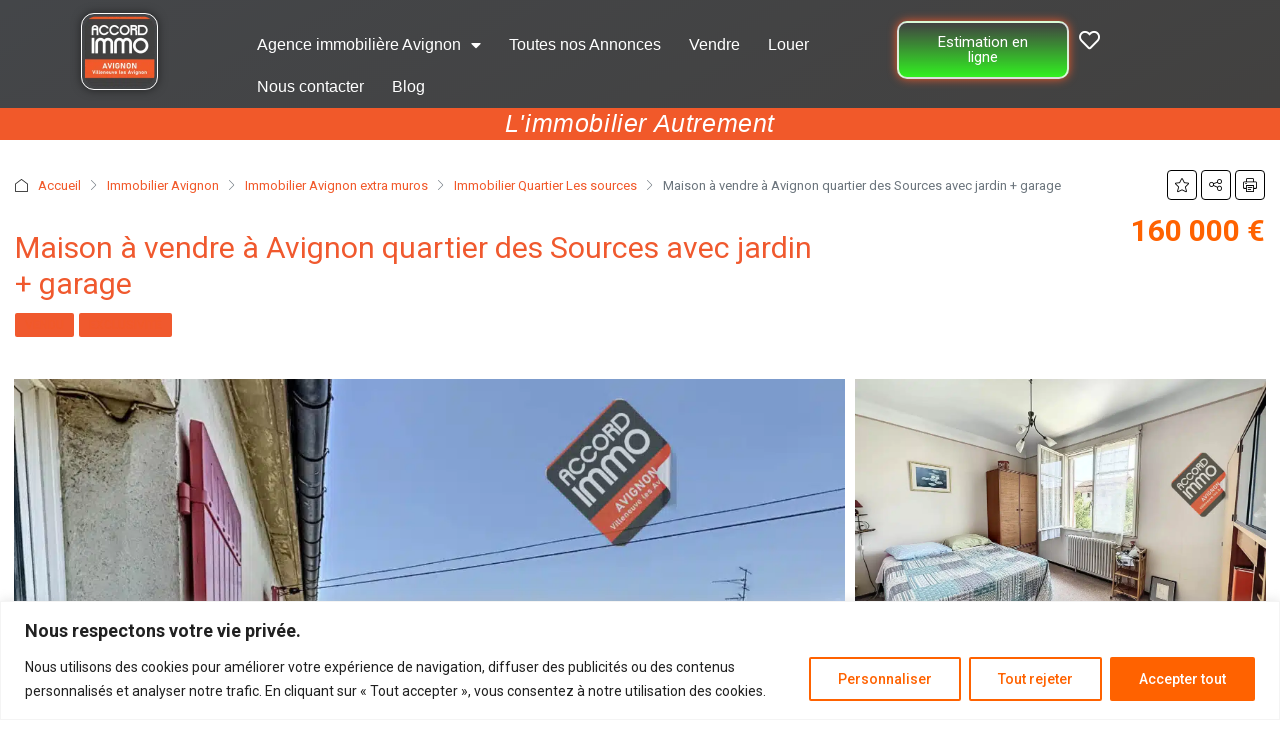

--- FILE ---
content_type: text/html; charset=UTF-8
request_url: https://accordimmo.pro/propriete/vente-maison-avignon-quartier-des-sources-jardin-grand-garage/
body_size: 61388
content:
<!doctype html>
<html lang="fr-FR">
<head>
	<meta charset="UTF-8" />
	<meta name="viewport" content="width=device-width, initial-scale=1.0" />
	<link rel="profile" href="https://gmpg.org/xfn/11" />
    <meta name="format-detection" content="telephone=no">
			<style>.houzez-library-modal-btn {margin-left: 5px;background: #35AAE1;vertical-align: top;font-size: 0 !important;}.houzez-library-modal-btn:before {content: '';width: 16px;height: 16px;background-image: url('https://accordimmo.pro/wp-content/themes/houzez/img/studio-icon.png');background-position: center;background-size: contain;background-repeat: no-repeat;}#houzez-library-modal .houzez-elementor-template-library-template-name {text-align: right;flex: 1 0 0%;}</style>
	<meta name='robots' content='index, follow, max-image-preview:large, max-snippet:-1, max-video-preview:-1' />
	<style>img:is([sizes="auto" i], [sizes^="auto," i]) { contain-intrinsic-size: 3000px 1500px }</style>
	
	<!-- This site is optimized with the Yoast SEO plugin v26.1.1 - https://yoast.com/wordpress/plugins/seo/ -->
	<title>vente maison Avignon quartier des Sources * ACCORD IMMO</title>
<link crossorigin data-rocket-preconnect href="https://fonts.googleapis.com" rel="preconnect">
<link crossorigin data-rocket-preconnect href="https://www.googletagmanager.com" rel="preconnect">
<link crossorigin data-rocket-preconnect href="https://maps.google.com" rel="preconnect">
<link data-rocket-preload as="style" href="https://fonts.googleapis.com/css?family=Roboto%3A100%2C300%2C400%2C500%2C700%2C900%2C100italic%2C300italic%2C400italic%2C500italic%2C700italic%2C900italic&#038;display=swap" rel="preload">
<link href="https://fonts.googleapis.com/css?family=Roboto%3A100%2C300%2C400%2C500%2C700%2C900%2C100italic%2C300italic%2C400italic%2C500italic%2C700italic%2C900italic&#038;display=swap" media="print" onload="this.media=&#039;all&#039;" rel="stylesheet">
<noscript><link rel="stylesheet" href="https://fonts.googleapis.com/css?family=Roboto%3A100%2C300%2C400%2C500%2C700%2C900%2C100italic%2C300italic%2C400italic%2C500italic%2C700italic%2C900italic&#038;display=swap"></noscript><link rel="preload" data-rocket-preload as="image" href="https://accordimmo.pro/wp-content/uploads/2023/06/sous_sol_vente_maison_avignon_succession_extra-muros_balcon_garage_sous-sol_jardin-6.jpg" fetchpriority="high">
	<meta name="description" content="Maison avec jardin + garage à vendre à Avignon quartier des Sources. Travaux de rénovation à prévoir, beau potentiel au prix de 160 000€." />
	<link rel="canonical" href="https://accordimmo.pro/propriete/vente-maison-avignon-quartier-des-sources-jardin-grand-garage/" />
	<meta property="og:locale" content="fr_FR" />
	<meta property="og:type" content="article" />
	<meta property="og:title" content="vente maison Avignon quartier des Sources * ACCORD IMMO" />
	<meta property="og:description" content="Maison avec jardin + garage à vendre à Avignon quartier des Sources. Travaux de rénovation à prévoir, beau potentiel au prix de 160 000€." />
	<meta property="og:url" content="https://accordimmo.pro/propriete/vente-maison-avignon-quartier-des-sources-jardin-grand-garage/" />
	<meta property="og:site_name" content="ACCORD IMMO" />
	<meta property="article:publisher" content="https://www.facebook.com/Immoavignon/" />
	<meta property="article:modified_time" content="2025-04-05T17:41:15+00:00" />
	<meta property="og:image" content="https://accordimmo.pro/wp-content/uploads/2023/06/exterieur_vente_maison_agence_immobiliere_avignon_succession_extra-muros_balcon_garage_sous-sol_jardin-7.jpg" />
	<meta property="og:image:width" content="809" />
	<meta property="og:image:height" content="1080" />
	<meta property="og:image:type" content="image/jpeg" />
	<meta name="twitter:card" content="summary_large_image" />
	<meta name="twitter:label1" content="Durée de lecture estimée" />
	<meta name="twitter:data1" content="2 minutes" />
	<script type="application/ld+json" class="yoast-schema-graph">{"@context":"https://schema.org","@graph":[{"@type":"Article","@id":"https://accordimmo.pro/propriete/vente-maison-avignon-quartier-des-sources-jardin-grand-garage/#article","isPartOf":{"@id":"https://accordimmo.pro/propriete/vente-maison-avignon-quartier-des-sources-jardin-grand-garage/"},"author":{"name":"Bruno LEGGER","@id":"https://accordimmo.pro/#/schema/person/78dc26ebc6468f8688a5ceb42ca8ccbf"},"headline":"Maison à vendre à Avignon quartier des Sources avec jardin + garage","datePublished":"2023-12-28T07:20:25+00:00","dateModified":"2025-04-05T17:41:15+00:00","mainEntityOfPage":{"@id":"https://accordimmo.pro/propriete/vente-maison-avignon-quartier-des-sources-jardin-grand-garage/"},"wordCount":325,"publisher":{"@id":"https://accordimmo.pro/#organization"},"image":{"@id":"https://accordimmo.pro/propriete/vente-maison-avignon-quartier-des-sources-jardin-grand-garage/#primaryimage"},"thumbnailUrl":"https://accordimmo.pro/wp-content/uploads/2023/06/exterieur_vente_maison_agence_immobiliere_avignon_succession_extra-muros_balcon_garage_sous-sol_jardin-7.jpg","inLanguage":"fr-FR"},{"@type":["WebPage","RealEstateListing"],"@id":"https://accordimmo.pro/propriete/vente-maison-avignon-quartier-des-sources-jardin-grand-garage/","url":"https://accordimmo.pro/propriete/vente-maison-avignon-quartier-des-sources-jardin-grand-garage/","name":"vente maison Avignon quartier des Sources * ACCORD IMMO","isPartOf":{"@id":"https://accordimmo.pro/#website"},"primaryImageOfPage":{"@id":"https://accordimmo.pro/propriete/vente-maison-avignon-quartier-des-sources-jardin-grand-garage/#primaryimage"},"image":{"@id":"https://accordimmo.pro/propriete/vente-maison-avignon-quartier-des-sources-jardin-grand-garage/#primaryimage"},"thumbnailUrl":"https://accordimmo.pro/wp-content/uploads/2023/06/exterieur_vente_maison_agence_immobiliere_avignon_succession_extra-muros_balcon_garage_sous-sol_jardin-7.jpg","datePublished":"2023-12-28T07:20:25+00:00","dateModified":"2025-04-05T17:41:15+00:00","description":"Maison avec jardin + garage à vendre à Avignon quartier des Sources. Travaux de rénovation à prévoir, beau potentiel au prix de 160 000€.","breadcrumb":{"@id":"https://accordimmo.pro/propriete/vente-maison-avignon-quartier-des-sources-jardin-grand-garage/#breadcrumb"},"inLanguage":"fr-FR","potentialAction":[{"@type":"ReadAction","target":["https://accordimmo.pro/propriete/vente-maison-avignon-quartier-des-sources-jardin-grand-garage/"]}]},{"@type":"ImageObject","inLanguage":"fr-FR","@id":"https://accordimmo.pro/propriete/vente-maison-avignon-quartier-des-sources-jardin-grand-garage/#primaryimage","url":"https://accordimmo.pro/wp-content/uploads/2023/06/exterieur_vente_maison_agence_immobiliere_avignon_succession_extra-muros_balcon_garage_sous-sol_jardin-7.jpg","contentUrl":"https://accordimmo.pro/wp-content/uploads/2023/06/exterieur_vente_maison_agence_immobiliere_avignon_succession_extra-muros_balcon_garage_sous-sol_jardin-7.jpg","width":809,"height":1080,"caption":"Vue de la maison depuis le portail d'entrée vendu par ACCORD IMMO"},{"@type":"BreadcrumbList","@id":"https://accordimmo.pro/propriete/vente-maison-avignon-quartier-des-sources-jardin-grand-garage/#breadcrumb","itemListElement":[{"@type":"ListItem","position":1,"name":"Accueil","item":"https://accordimmo.pro/"},{"@type":"ListItem","position":2,"name":"Propriétés","item":"https://accordimmo.pro/propriete/"},{"@type":"ListItem","position":3,"name":"Maison à vendre à Avignon quartier des Sources avec jardin + garage"}]},{"@type":"WebSite","@id":"https://accordimmo.pro/#website","url":"https://accordimmo.pro/","name":"ACCORD IMMO Avignon","description":"Agence immobilière de confiance à Avignon : Accord Immo","publisher":{"@id":"https://accordimmo.pro/#organization"},"potentialAction":[{"@type":"SearchAction","target":{"@type":"EntryPoint","urlTemplate":"https://accordimmo.pro/?s={search_term_string}"},"query-input":{"@type":"PropertyValueSpecification","valueRequired":true,"valueName":"search_term_string"}}],"inLanguage":"fr-FR"},{"@type":"Organization","@id":"https://accordimmo.pro/#organization","name":"ACCORD IMMO Avignon","url":"https://accordimmo.pro/","logo":{"@type":"ImageObject","inLanguage":"fr-FR","@id":"https://accordimmo.pro/#/schema/logo/image/","url":"https://accordimmo.pro/wp-content/uploads/2023/09/cropped-logo-agence-immobiliere-avignon-villeneuve-ACCORD-IMMO.png","contentUrl":"https://accordimmo.pro/wp-content/uploads/2023/09/cropped-logo-agence-immobiliere-avignon-villeneuve-ACCORD-IMMO.png","width":512,"height":512,"caption":"ACCORD IMMO Avignon"},"image":{"@id":"https://accordimmo.pro/#/schema/logo/image/"},"sameAs":["https://www.facebook.com/Immoavignon/"]},{"@type":"Person","@id":"https://accordimmo.pro/#/schema/person/78dc26ebc6468f8688a5ceb42ca8ccbf","name":"Bruno LEGGER"}]}</script>
	<!-- / Yoast SEO plugin. -->


<link rel='dns-prefetch' href='//www.googletagmanager.com' />
<link rel='dns-prefetch' href='//fonts.googleapis.com' />
<link href='https://fonts.gstatic.com' crossorigin rel='preconnect' />
<link data-minify="1" rel='stylesheet' id='houzez-all-css-css' href='https://accordimmo.pro/wp-content/cache/min/1/wp-content/themes/houzez/css/all-css.css?ver=1768470184' type='text/css' media='all' />
<link data-minify="1" rel='stylesheet' id='font-awesome-5-all-css' href='https://accordimmo.pro/wp-content/cache/min/1/wp-content/themes/houzez/css/font-awesome/css/all.min.css?ver=1768470184' type='text/css' media='all' />
<link data-minify="1" rel='stylesheet' id='houzez-style-css' href='https://accordimmo.pro/wp-content/cache/min/1/wp-content/themes/houzez-child/style.css?ver=1768470184' type='text/css' media='all' />
<style id='houzez-style-inline-css' type='text/css'>

        @media (min-width: 1200px) {
          .container {
              max-width: 1410px;
          }
        }
        body {
            font-family: Roboto;
            font-size: 15px;
            font-weight: ;
            line-height: 25px;
            text-transform: ;
        }
        .main-nav,
        .dropdown-menu,
        .login-register,
        .btn.btn-create-listing,
        .logged-in-nav,
        .btn-phone-number {
          font-family: Roboto;
          font-size: 12px;
          font-weight: 500;
          text-align: ;
          text-transform: ;
        }

        .btn,
        .ele-btn,
        .houzez-search-button,
        .houzez-submit-button,
        .form-control,
        .bootstrap-select .text,
        .sort-by-title,
        .woocommerce ul.products li.product .button {
          font-family: Roboto;
          font-size: 15px; 
        }
        
        h1, h2, h3, h4, h5, h6, .item-title {
          font-family: Roboto;
          font-weight: 400;
          text-transform: ;
        }

        .post-content-wrap h1, .post-content-wrap h2, .post-content-wrap h3, .post-content-wrap h4, .post-content-wrap h5, .post-content-wrap h6 {
          font-weight: 400;
          text-transform: ;
          text-align: ; 
        }

        .top-bar-wrap {
            font-family: Roboto;
            font-size: 15px;
            font-weight: ;
            line-height: 25px;
            text-align: ;
            text-transform: ;   
        }
        .footer-wrap {
            font-family: Roboto;
            font-size: 14px;
            font-weight: ;
            line-height: 25px;
            text-align: ;
            text-transform: ;
        }
        
        .header-v1 .header-inner-wrap,
        .header-v1 .navbar-logged-in-wrap {
            line-height: 60px;
            height: 60px; 
        }
        .header-v2 .header-top .navbar {
          height: 110px; 
        }

        .header-v2 .header-bottom .header-inner-wrap,
        .header-v2 .header-bottom .navbar-logged-in-wrap {
          line-height: 54px;
          height: 54px; 
        }

        .header-v3 .header-top .header-inner-wrap,
        .header-v3 .header-top .header-contact-wrap {
          height: 80px;
          line-height: 80px; 
        }
        .header-v3 .header-bottom .header-inner-wrap,
        .header-v3 .header-bottom .navbar-logged-in-wrap {
          line-height: 54px;
          height: 54px; 
        }
        .header-v4 .header-inner-wrap,
        .header-v4 .navbar-logged-in-wrap {
          line-height: 90px;
          height: 90px; 
        }
        .header-v5 .header-top .header-inner-wrap,
        .header-v5 .header-top .navbar-logged-in-wrap {
          line-height: 110px;
          height: 110px; 
        }
        .header-v5 .header-bottom .header-inner-wrap {
          line-height: 54px;
          height: 54px; 
        }
        .header-v6 .header-inner-wrap,
        .header-v6 .navbar-logged-in-wrap {
          height: 60px;
          line-height: 60px; 
        }
        @media (min-width: 1200px) {
            .header-v5 .header-top .container {
                max-width: 1170px;
            }
        }
    
      body,
      .main-wrap,
      .fw-property-documents-wrap h3 span, 
      .fw-property-details-wrap h3 span {
        background-color: #444649; 
      }
      .houzez-main-wrap-v2, .main-wrap.agent-detail-page-v2 {
        background-color: #f4f4f4;
      }

       body,
      .form-control,
      .bootstrap-select .text,
      .item-title a,
      .listing-tabs .nav-tabs .nav-link,
      .item-wrap-v2 .item-amenities li span,
      .item-wrap-v2 .item-amenities li:before,
      .item-parallax-wrap .item-price-wrap,
      .list-view .item-body .item-price-wrap,
      .property-slider-item .item-price-wrap,
      .page-title-wrap .item-price-wrap,
      .agent-information .agent-phone span a,
      .property-overview-wrap ul li strong,
      .mobile-property-title .item-price-wrap .item-price,
      .fw-property-features-left li a,
      .lightbox-content-wrap .item-price-wrap,
      .blog-post-item-v1 .blog-post-title h3 a,
      .blog-post-content-widget h4 a,
      .property-item-widget .right-property-item-widget-wrap .item-price-wrap,
      .login-register-form .modal-header .login-register-tabs .nav-link.active,
      .agent-list-wrap .agent-list-content h2 a,
      .agent-list-wrap .agent-list-contact li a,
      .agent-contacts-wrap li a,
      .menu-edit-property li a,
      .statistic-referrals-list li a,
      .chart-nav .nav-pills .nav-link,
      .dashboard-table-properties td .property-payment-status,
      .dashboard-mobile-edit-menu-wrap .bootstrap-select > .dropdown-toggle.bs-placeholder,
      .payment-method-block .radio-tab .control-text,
      .post-title-wrap h2 a,
      .lead-nav-tab.nav-pills .nav-link,
      .deals-nav-tab.nav-pills .nav-link,
      .btn-light-grey-outlined:hover,
      button:not(.bs-placeholder) .filter-option-inner-inner,
      .fw-property-floor-plans-wrap .floor-plans-tabs a,
      .products > .product > .item-body > a,
      .woocommerce ul.products li.product .price,
      .woocommerce div.product p.price, 
      .woocommerce div.product span.price,
      .woocommerce #reviews #comments ol.commentlist li .meta,
      .woocommerce-MyAccount-navigation ul li a,
      .activitiy-item-close-button a,
      .property-section-wrap li a {
       color: #212121; 
     }


    
      a,
      a:hover,
      a:active,
      a:focus,
      .primary-text,
      .btn-clear,
      .btn-apply,
      .btn-primary-outlined,
      .btn-primary-outlined:before,
      .item-title a:hover,
      .sort-by .bootstrap-select .bs-placeholder,
      .sort-by .bootstrap-select > .btn,
      .sort-by .bootstrap-select > .btn:active,
      .page-link,
      .page-link:hover,
      .accordion-title:before,
      .blog-post-content-widget h4 a:hover,
      .agent-list-wrap .agent-list-content h2 a:hover,
      .agent-list-wrap .agent-list-contact li a:hover,
      .agent-contacts-wrap li a:hover,
      .agent-nav-wrap .nav-pills .nav-link,
      .dashboard-side-menu-wrap .side-menu-dropdown a.active,
      .menu-edit-property li a.active,
      .menu-edit-property li a:hover,
      .dashboard-statistic-block h3 .fa,
      .statistic-referrals-list li a:hover,
      .chart-nav .nav-pills .nav-link.active,
      .board-message-icon-wrap.active,
      .post-title-wrap h2 a:hover,
      .listing-switch-view .switch-btn.active,
      .item-wrap-v6 .item-price-wrap,
      .listing-v6 .list-view .item-body .item-price-wrap,
      .woocommerce nav.woocommerce-pagination ul li a, 
      .woocommerce nav.woocommerce-pagination ul li span,
      .woocommerce-MyAccount-navigation ul li a:hover,
      .property-schedule-tour-form-wrap .control input:checked ~ .control__indicator,
      .property-schedule-tour-form-wrap .control:hover,
      .property-walkscore-wrap-v2 .score-details .houzez-icon,
      .login-register .btn-icon-login-register + .dropdown-menu a,
      .activitiy-item-close-button a:hover,
      .property-section-wrap li a:hover,
      .agent-detail-page-v2 .agent-nav-wrap .nav-link.active,
      .property-lightbox-v2-sections-navigation .slick-prev, 
      .property-lightbox-v2-sections-navigation .slick-next,
      .property-lightbox-v2-sections-navigation .slick-slide.current-section,
      .property-lightbox-v2-sections-navigation .nav-link.active,
      .agent-detail-page-v2 .listing-tabs .nav-link.active {
        color: #40403f; 
      }
      
      .agent-list-position a {
        color: #40403f; 
      }

      .control input:checked ~ .control__indicator,
      .top-banner-wrap .nav-pills .nav-link,
      .btn-primary-outlined:hover,
      .page-item.active .page-link,
      .slick-prev:hover,
      .slick-prev:focus,
      .slick-next:hover,
      .slick-next:focus,
      .mobile-property-tools .nav-pills .nav-link.active,
      .login-register-form .modal-header,
      .agent-nav-wrap .nav-pills .nav-link.active,
      .board-message-icon-wrap .notification-circle,
      .primary-label,
      .fc-event, .fc-event-dot,
      .compare-table .table-hover > tbody > tr:hover,
      .post-tag,
      .datepicker table tr td.active.active,
      .datepicker table tr td.active.disabled,
      .datepicker table tr td.active.disabled.active,
      .datepicker table tr td.active.disabled.disabled,
      .datepicker table tr td.active.disabled:active,
      .datepicker table tr td.active.disabled:hover,
      .datepicker table tr td.active.disabled:hover.active,
      .datepicker table tr td.active.disabled:hover.disabled,
      .datepicker table tr td.active.disabled:hover:active,
      .datepicker table tr td.active.disabled:hover:hover,
      .datepicker table tr td.active.disabled:hover[disabled],
      .datepicker table tr td.active.disabled[disabled],
      .datepicker table tr td.active:active,
      .datepicker table tr td.active:hover,
      .datepicker table tr td.active:hover.active,
      .datepicker table tr td.active:hover.disabled,
      .datepicker table tr td.active:hover:active,
      .datepicker table tr td.active:hover:hover,
      .datepicker table tr td.active:hover[disabled],
      .datepicker table tr td.active[disabled],
      .ui-slider-horizontal .ui-slider-range,
      .btn-bubble {
        background-color: #40403f; 
      }

      .control input:checked ~ .control__indicator,
      .btn-primary-outlined,
      .page-item.active .page-link,
      .mobile-property-tools .nav-pills .nav-link.active,
      .agent-nav-wrap .nav-pills .nav-link,
      .agent-nav-wrap .nav-pills .nav-link.active,
      .chart-nav .nav-pills .nav-link.active,
      .dashaboard-snake-nav .step-block.active,
      .fc-event,
      .fc-event-dot,
      .property-schedule-tour-form-wrap .control input:checked ~ .control__indicator,
      .agent-detail-page-v2 .agent-nav-wrap .nav-link.active {
        border-color: #40403f; 
      }

      .slick-arrow:hover {
        background-color: rgba(64,64,63,0.47); 
      }

      .slick-arrow {
        background-color: #40403f; 
      }

      .property-banner .nav-pills .nav-link.active {
        background-color: rgba(64,64,63,0.47) !important; 
      }

      .property-navigation-wrap a.active {
        color: #40403f;
        -webkit-box-shadow: inset 0 -3px #40403f;
        box-shadow: inset 0 -3px #40403f; 
      }

      .btn-primary,
      .fc-button-primary,
      .woocommerce nav.woocommerce-pagination ul li a:focus, 
      .woocommerce nav.woocommerce-pagination ul li a:hover, 
      .woocommerce nav.woocommerce-pagination ul li span.current {
        color: #fff;
        background-color: #40403f;
        border-color: #40403f; 
      }
      .btn-primary:focus, .btn-primary:focus:active,
      .fc-button-primary:focus,
      .fc-button-primary:focus:active {
        color: #fff;
        background-color: #40403f;
        border-color: #40403f; 
      }
      .btn-primary:hover,
      .fc-button-primary:hover {
        color: #fff;
        background-color: #40403f;
        border-color: #40403f; 
      }
      .btn-primary:active, 
      .btn-primary:not(:disabled):not(:disabled):active,
      .fc-button-primary:active,
      .fc-button-primary:not(:disabled):not(:disabled):active {
        color: #fff;
        background-color: #40403f;
        border-color: #40403f; 
      }

      .btn-secondary,
      .woocommerce span.onsale,
      .woocommerce ul.products li.product .button,
      .woocommerce #respond input#submit.alt, 
      .woocommerce a.button.alt, 
      .woocommerce button.button.alt, 
      .woocommerce input.button.alt,
      .woocommerce #review_form #respond .form-submit input,
      .woocommerce #respond input#submit, 
      .woocommerce a.button, 
      .woocommerce button.button, 
      .woocommerce input.button {
        color: #fff;
        background-color: #f1592a;
        border-color: #f1592a; 
      }
      .woocommerce ul.products li.product .button:focus,
      .woocommerce ul.products li.product .button:active,
      .woocommerce #respond input#submit.alt:focus, 
      .woocommerce a.button.alt:focus, 
      .woocommerce button.button.alt:focus, 
      .woocommerce input.button.alt:focus,
      .woocommerce #respond input#submit.alt:active, 
      .woocommerce a.button.alt:active, 
      .woocommerce button.button.alt:active, 
      .woocommerce input.button.alt:active,
      .woocommerce #review_form #respond .form-submit input:focus,
      .woocommerce #review_form #respond .form-submit input:active,
      .woocommerce #respond input#submit:active, 
      .woocommerce a.button:active, 
      .woocommerce button.button:active, 
      .woocommerce input.button:active,
      .woocommerce #respond input#submit:focus, 
      .woocommerce a.button:focus, 
      .woocommerce button.button:focus, 
      .woocommerce input.button:focus {
        color: #fff;
        background-color: #f1592a;
        border-color: #f1592a; 
      }
      .btn-secondary:hover,
      .woocommerce ul.products li.product .button:hover,
      .woocommerce #respond input#submit.alt:hover, 
      .woocommerce a.button.alt:hover, 
      .woocommerce button.button.alt:hover, 
      .woocommerce input.button.alt:hover,
      .woocommerce #review_form #respond .form-submit input:hover,
      .woocommerce #respond input#submit:hover, 
      .woocommerce a.button:hover, 
      .woocommerce button.button:hover, 
      .woocommerce input.button:hover {
        color: #fff;
        background-color: #f1592a;
        border-color: #f1592a; 
      }
      .btn-secondary:active, 
      .btn-secondary:not(:disabled):not(:disabled):active {
        color: #fff;
        background-color: #f1592a;
        border-color: #f1592a; 
      }

      .btn-primary-outlined {
        color: #40403f;
        background-color: transparent;
        border-color: #40403f; 
      }
      .btn-primary-outlined:focus, .btn-primary-outlined:focus:active {
        color: #40403f;
        background-color: transparent;
        border-color: #40403f; 
      }
      .btn-primary-outlined:hover {
        color: #fff;
        background-color: #40403f;
        border-color: #40403f; 
      }
      .btn-primary-outlined:active, .btn-primary-outlined:not(:disabled):not(:disabled):active {
        color: #40403f;
        background-color: rgba(26, 26, 26, 0);
        border-color: #40403f; 
      }

      .btn-secondary-outlined {
        color: #f1592a;
        background-color: transparent;
        border-color: #f1592a; 
      }
      .btn-secondary-outlined:focus, .btn-secondary-outlined:focus:active {
        color: #f1592a;
        background-color: transparent;
        border-color: #f1592a; 
      }
      .btn-secondary-outlined:hover {
        color: #fff;
        background-color: #f1592a;
        border-color: #f1592a; 
      }
      .btn-secondary-outlined:active, .btn-secondary-outlined:not(:disabled):not(:disabled):active {
        color: #f1592a;
        background-color: rgba(26, 26, 26, 0);
        border-color: #f1592a; 
      }

      .btn-call {
        color: #f1592a;
        background-color: transparent;
        border-color: #f1592a; 
      }
      .btn-call:focus, .btn-call:focus:active {
        color: #f1592a;
        background-color: transparent;
        border-color: #f1592a; 
      }
      .btn-call:hover {
        color: #f1592a;
        background-color: rgba(26, 26, 26, 0);
        border-color: #f1592a; 
      }
      .btn-call:active, .btn-call:not(:disabled):not(:disabled):active {
        color: #f1592a;
        background-color: rgba(26, 26, 26, 0);
        border-color: #f1592a; 
      }
      .icon-delete .btn-loader:after{
          border-color: #40403f transparent #40403f transparent
      }
    
      .header-v1 {
        background-color: #404041;
        border-bottom: 1px solid #404041; 
      }

      .header-v1 a.nav-link {
        color: #FFFFFF; 
      }

      .header-v1 a.nav-link:hover,
      .header-v1 a.nav-link:active {
        color: #f1592a;
        background-color: rgba(241,89,42,0.1); 
      }
      .header-desktop .main-nav .nav-link {
          letter-spacing: 0.0px;
      }
    
      .header-v2 .header-top,
      .header-v5 .header-top,
      .header-v2 .header-contact-wrap {
        background-color: #ffffff; 
      }

      .header-v2 .header-bottom, 
      .header-v5 .header-bottom {
        background-color: #004274;
      }

      .header-v2 .header-contact-wrap .header-contact-right, .header-v2 .header-contact-wrap .header-contact-right a, .header-contact-right a:hover, header-contact-right a:active {
        color: #004274; 
      }

      .header-v2 .header-contact-left {
        color: #004274; 
      }

      .header-v2 .header-bottom,
      .header-v2 .navbar-nav > li,
      .header-v2 .navbar-nav > li:first-of-type,
      .header-v5 .header-bottom,
      .header-v5 .navbar-nav > li,
      .header-v5 .navbar-nav > li:first-of-type {
        border-color: rgba(0, 174, 255, 0.2);
      }

      .header-v2 a.nav-link,
      .header-v5 a.nav-link {
        color: #ffffff; 
      }

      .header-v2 a.nav-link:hover,
      .header-v2 a.nav-link:active,
      .header-v5 a.nav-link:hover,
      .header-v5 a.nav-link:active {
        color: #00aeff;
        background-color: rgba(0, 174, 255, 0.1); 
      }

      .header-v2 .header-contact-right a:hover, 
      .header-v2 .header-contact-right a:active,
      .header-v3 .header-contact-right a:hover, 
      .header-v3 .header-contact-right a:active {
        background-color: transparent;
      }

      .header-v2 .header-social-icons a,
      .header-v5 .header-social-icons a {
        color: #004274; 
      }
    
      .header-v3 .header-top {
        background-color: #004274; 
      }

      .header-v3 .header-bottom {
        background-color: #004274; 
      }

      .header-v3 .header-contact,
      .header-v3-mobile {
        background-color: #00aeff;
        color: #ffffff; 
      }

      .header-v3 .header-bottom,
      .header-v3 .login-register,
      .header-v3 .navbar-nav > li,
      .header-v3 .navbar-nav > li:first-of-type {
        border-color: rgba(0, 174, 239, 0.2); 
      }

      .header-v3 a.nav-link, 
      .header-v3 .header-contact-right a:hover, .header-v3 .header-contact-right a:active {
        color: #FFFFFF; 
      }

      .header-v3 a.nav-link:hover,
      .header-v3 a.nav-link:active {
        color: #00aeff;
        background-color: rgba(0, 174, 255, 0.1); 
      }

      .header-v3 .header-social-icons a {
        color: #004274; 
      }
    
      .header-v4 {
        background-color: #ffffff; 
      }

      .header-v4 a.nav-link {
        color: #004274; 
      }

      .header-v4 a.nav-link:hover,
      .header-v4 a.nav-link:active {
        color: #00aeef;
        background-color: rgba(0, 174, 255, 0.1); 
      }
    
      .header-v6 .header-top {
        background-color: #004274; 
      }

      .header-v6 a.nav-link {
        color: #FFFFFF; 
      }

      .header-v6 a.nav-link:hover,
      .header-v6 a.nav-link:active {
        color: #00aeff;
        background-color: rgba(0, 174, 255, 0.1); 
      }

      .header-v6 .header-social-icons a {
        color: #FFFFFF; 
      }
    
      .header-mobile {
        background-color: #404041; 
      }
      .header-mobile .toggle-button-left,
      .header-mobile .toggle-button-right {
        color: #FFFFFF; 
      }

      .nav-mobile .logged-in-nav a,
      .nav-mobile .main-nav,
      .nav-mobile .navi-login-register {
        background-color: #ffffff; 
      }

      .nav-mobile .logged-in-nav a,
      .nav-mobile .main-nav .nav-item .nav-item a,
      .nav-mobile .main-nav .nav-item a,
      .navi-login-register .main-nav .nav-item a {
        color: #404041;
        border-bottom: 1px solid #dce0e0;
        background-color: #ffffff;
      }

      .nav-mobile .btn-create-listing,
      .navi-login-register .btn-create-listing {
        color: #fff;
        border: 1px solid #40403f;
        background-color: #40403f; 
      }

      .nav-mobile .btn-create-listing:hover, .nav-mobile .btn-create-listing:active,
      .navi-login-register .btn-create-listing:hover,
      .navi-login-register .btn-create-listing:active {
        color: #fff;
        border: 1px solid #40403f;
        background-color: rgba(0, 174, 255, 0.65); 
      }
    
      .header-transparent-wrap .header-v4 {
        background-color: transparent;
        border-bottom: 1px solid rgba(255, 255, 255, 0.3); 
      }

      .header-transparent-wrap .header-v4 a {
        color: #ffffff; 
      }

      .header-transparent-wrap .header-v4 a:hover,
      .header-transparent-wrap .header-v4 a:active {
        color: #ffffff;
        background-color: rgba(255, 255, 255, 0.1); 
      }
    
      .main-nav .navbar-nav .nav-item .dropdown-menu,
      .login-register .login-register-nav li .dropdown-menu {
        background-color: rgba(255,255,255,0.95); 
      }

      .login-register .login-register-nav li .dropdown-menu:before {
          border-left-color: rgba(255,255,255,0.95);
          border-top-color: rgba(255,255,255,0.95);
      }

      .main-nav .navbar-nav .nav-item .nav-item a,
      .login-register .login-register-nav li .dropdown-menu .nav-item a {
        color: #222222;
        border-bottom: 1px solid #dce0e0; 
      }

      .main-nav .navbar-nav .nav-item .nav-item a:hover,
      .main-nav .navbar-nav .nav-item .nav-item a:active,
      .login-register .login-register-nav li .dropdown-menu .nav-item a:hover {
        color: #f1592a; 
      }
      .main-nav .navbar-nav .nav-item .nav-item a:hover,
      .main-nav .navbar-nav .nav-item .nav-item a:active,
      .login-register .login-register-nav li .dropdown-menu .nav-item a:hover {
          background-color: rgba(241,89,42,0.1);
      }
    
      .header-main-wrap .btn-create-listing {
        color: #ffffff;
        border: 1px solid #f1592a;
        background-color: #f1592a; 
      }

      .header-main-wrap .btn-create-listing:hover,
      .header-main-wrap .btn-create-listing:active {
        color: rgba(255, 255, 255, 0.99);
        border: 1px solid #f1592a;
        background-color: rgba(241,89,42,0.65); 
      }
    
      .header-transparent-wrap .header-v4 .btn-create-listing {
        color: #ffffff;
        border: 1px solid #ffffff;
        background-color: rgba(255, 255, 255, 0.2); 
      }

      .header-transparent-wrap .header-v4 .btn-create-listing:hover,
      .header-transparent-wrap .header-v4 .btn-create-listing:active {
        color: rgba(255,255,255,1);
        border: 1px solid #f1592a;
        background-color: rgba(241,89,42,0.65); 
      }
    
      .header-transparent-wrap .logged-in-nav a,
      .logged-in-nav a {
        color: #f0592e;
        border-color: #dce0e0;
        background-color: #FFFFFF; 
      }

      .header-transparent-wrap .logged-in-nav a:hover,
      .header-transparent-wrap .logged-in-nav a:active,
      .logged-in-nav a:hover,
      .logged-in-nav a:active {
        color: #f1592a;
        background-color: rgba(0, 174, 255, 0.1);
        border-color: #dce0e0; 
      }
    
      .login-register-nav a {
        color: #ffffff;
      }
      .login-register-nav a:hover {
        color: #f0592e;
        background-color: transparent;
      }
      .form-control::-webkit-input-placeholder,
      .search-banner-wrap ::-webkit-input-placeholder,
      .advanced-search ::-webkit-input-placeholder,
      .advanced-search-banner-wrap ::-webkit-input-placeholder,
      .overlay-search-advanced-module ::-webkit-input-placeholder {
        color: #000000; 
      }
      .bootstrap-select > .dropdown-toggle.bs-placeholder, 
      .bootstrap-select > .dropdown-toggle.bs-placeholder:active, 
      .bootstrap-select > .dropdown-toggle.bs-placeholder:focus, 
      .bootstrap-select > .dropdown-toggle.bs-placeholder:hover {
        color: #000000; 
      }
      .form-control::placeholder,
      .search-banner-wrap ::-webkit-input-placeholder,
      .advanced-search ::-webkit-input-placeholder,
      .advanced-search-banner-wrap ::-webkit-input-placeholder,
      .overlay-search-advanced-module ::-webkit-input-placeholder {
        color: #000000; 
      }

      .search-banner-wrap ::-moz-placeholder,
      .advanced-search ::-moz-placeholder,
      .advanced-search-banner-wrap ::-moz-placeholder,
      .overlay-search-advanced-module ::-moz-placeholder {
        color: #000000; 
      }

      .search-banner-wrap :-ms-input-placeholder,
      .advanced-search :-ms-input-placeholder,
      .advanced-search-banner-wrap ::-ms-input-placeholder,
      .overlay-search-advanced-module ::-ms-input-placeholder {
        color: #000000; 
      }

      .search-banner-wrap :-moz-placeholder,
      .advanced-search :-moz-placeholder,
      .advanced-search-banner-wrap :-moz-placeholder,
      .overlay-search-advanced-module :-moz-placeholder {
        color: #000000; 
      }

      .advanced-search .form-control,
      .advanced-search .bootstrap-select > .btn,
      .location-trigger,
      .vertical-search-wrap .form-control,
      .vertical-search-wrap .bootstrap-select > .btn,
      .step-search-wrap .form-control,
      .step-search-wrap .bootstrap-select > .btn,
      .advanced-search-banner-wrap .form-control,
      .advanced-search-banner-wrap .bootstrap-select > .btn,
      .search-banner-wrap .form-control,
      .search-banner-wrap .bootstrap-select > .btn,
      .overlay-search-advanced-module .form-control,
      .overlay-search-advanced-module .bootstrap-select > .btn,
      .advanced-search-v2 .advanced-search-btn,
      .advanced-search-v2 .advanced-search-btn:hover {
        border-color: #dce0e0; 
      }

      .advanced-search-nav,
      .search-expandable,
      .overlay-search-advanced-module {
        background-color: #FFFFFF; 
      }
      .btn-search {
        color: #ffffff;
        background-color: #81d742;
        border-color: #40403f;
      }
      .btn-search:hover, .btn-search:active  {
        color: #ffffff;
        background-color: #59d600;
        border-color: #33312f;
      }
      .advanced-search-btn {
        color: #40403f;
        background-color: #ffffff;
        border-color: #dce0e0; 
      }
      .advanced-search-btn:hover, .advanced-search-btn:active {
        color: #ffffff;
        background-color: #40403f;
        border-color: #40403f; 
      }
      .advanced-search-btn:focus {
        color: #40403f;
        background-color: #ffffff;
        border-color: #dce0e0; 
      }
      .search-expandable-label {
        color: #ffffff;
        background-color: #40403f;
      }
      .advanced-search-nav {
        padding-top: 10px;
        padding-bottom: 10px;
      }
      .features-list-wrap .control--checkbox,
      .features-list-wrap .control--radio,
      .range-text, 
      .features-list-wrap .control--checkbox, 
      .features-list-wrap .btn-features-list, 
      .overlay-search-advanced-module .search-title, 
      .overlay-search-advanced-module .overlay-search-module-close {
          color: #000000;
      }
      .advanced-search-half-map {
        background-color: #FFFFFF; 
      }
      .advanced-search-half-map .range-text, 
      .advanced-search-half-map .features-list-wrap .control--checkbox, 
      .advanced-search-half-map .features-list-wrap .btn-features-list {
          color: #303030;
      }
    
      .save-search-btn {
          border-color: #f1592a ;
          background-color: #f1592a ;
          color: #ffffff ;
      }
      .save-search-btn:hover,
      .save-search-btn:active {
          border-color: #f1592a;
          background-color: #f1592a ;
          color: #ffffff ;
      }
    .label-featured {
      background-color: #f29579;
      color: #ffffff; 
    }
    
    .dashboard-side-wrap {
      background-color: #404040; 
    }

    .side-menu a {
      color: #839EB2; 
    }

    .side-menu a.active,
    .side-menu .side-menu-parent-selected > a,
    .side-menu-dropdown a,
    .side-menu a:hover {
      color: #ffffff; 
    }
    .dashboard-side-menu-wrap .side-menu-dropdown a.active {
      color: #f1592a
    }
    
      .detail-wrap {
        background-color: rgba(241,89,42,0.1);
        border-color: #f1592a; 
      }
    .top-bar-wrap,
    .top-bar-wrap .dropdown-menu,
    .switcher-wrap .dropdown-menu {
      background-color: #000000;
    }
    .top-bar-wrap a,
    .top-bar-contact,
    .top-bar-slogan,
    .top-bar-wrap .btn,
    .top-bar-wrap .dropdown-menu,
    .switcher-wrap .dropdown-menu,
    .top-bar-wrap .navbar-toggler {
      color: #ffffff;
    }
    .top-bar-wrap a:hover,
    .top-bar-wrap a:active,
    .top-bar-wrap .btn:hover,
    .top-bar-wrap .btn:active,
    .top-bar-wrap .dropdown-menu li:hover,
    .top-bar-wrap .dropdown-menu li:active,
    .switcher-wrap .dropdown-menu li:hover,
    .switcher-wrap .dropdown-menu li:active {
      color: rgba(241,89,42,0.75);
    }
    .class-energy-indicator:nth-child(1) {
        background-color: #33a357;
    }
    .class-energy-indicator:nth-child(2) {
        background-color: #79b752;
    }
    .class-energy-indicator:nth-child(3) {
        background-color: #c3d545;
    }
    .class-energy-indicator:nth-child(4) {
        background-color: #fff12c;
    }
    .class-energy-indicator:nth-child(5) {
        background-color: #edb731;
    }
    .class-energy-indicator:nth-child(6) {
        background-color: #d66f2c;
    }
    .class-energy-indicator:nth-child(7) {
        background-color: #cc232a;
    }
    .class-energy-indicator:nth-child(8) {
        background-color: #cc232a;
    }
    .class-energy-indicator:nth-child(9) {
        background-color: #cc232a;
    }
    .class-energy-indicator:nth-child(10) {
        background-color: #cc232a;
    }
    
      .agent-detail-page-v2 .agent-profile-wrap { background-color:#40403f }
      .agent-detail-page-v2 .agent-list-position a, .agent-detail-page-v2 .agent-profile-header h1, .agent-detail-page-v2 .rating-score-text, .agent-detail-page-v2 .agent-profile-address address, .agent-detail-page-v2 .badge-success { color:#ffffff }

      .agent-detail-page-v2 .all-reviews, .agent-detail-page-v2 .agent-profile-cta a { color:#f1592a }
    
    .footer-top-wrap {
      background-color: #404041; 
    }

    .footer-bottom-wrap {
      background-color: #404041; 
    }

    .footer-top-wrap,
    .footer-top-wrap a,
    .footer-bottom-wrap,
    .footer-bottom-wrap a,
    .footer-top-wrap .property-item-widget .right-property-item-widget-wrap .item-amenities,
    .footer-top-wrap .property-item-widget .right-property-item-widget-wrap .item-price-wrap,
    .footer-top-wrap .blog-post-content-widget h4 a,
    .footer-top-wrap .blog-post-content-widget,
    .footer-top-wrap .form-tools .control,
    .footer-top-wrap .slick-dots li.slick-active button:before,
    .footer-top-wrap .slick-dots li button::before,
    .footer-top-wrap .widget ul:not(.item-amenities):not(.item-price-wrap):not(.contact-list):not(.dropdown-menu):not(.nav-tabs) li span {
      color: #ffffff; 
    }
    
          .footer-top-wrap a:hover,
          .footer-bottom-wrap a:hover,
          .footer-top-wrap .blog-post-content-widget h4 a:hover {
            color: rgba(241,89,42,1); 
          }
      .houzez-main-wrap-v2  .widget-wrap {
        background-color: #404040;
        ;
        ;
        ;
        ;
        border-radius: 4px;
        padding: 50px;
      }
      
        .houzez-osm-cluster {
            background-image: url(https://demo02.houzez.co/wp-content/themes/houzez/img/map/cluster-icon.png);
            text-align: center;
            color: #fff;
            width: 48px;
            height: 48px;
            line-height: 48px;
        }
    
</style>
<link data-minify="1" rel='stylesheet' id='leaflet-css' href='https://accordimmo.pro/wp-content/cache/min/1/wp-content/themes/houzez/js/vendors/leaflet/leaflet.css?ver=1768470195' type='text/css' media='all' />
<link data-minify="1" rel='stylesheet' id='e-animation-pulse-css' href='https://accordimmo.pro/wp-content/cache/min/1/wp-content/plugins/elementor/assets/lib/animations/styles/e-animation-pulse.css?ver=1768470184' type='text/css' media='all' />
<link data-minify="1" rel='stylesheet' id='elementor-frontend-css' href='https://accordimmo.pro/wp-content/cache/min/1/wp-content/plugins/elementor/assets/css/frontend.css?ver=1768470184' type='text/css' media='all' />
<link rel='stylesheet' id='widget-nav-menu-css' href='https://accordimmo.pro/wp-content/plugins/elementor-pro/assets/css/widget-nav-menu.min.css' type='text/css' media='all' />
<link data-minify="1" rel='stylesheet' id='e-sticky-css' href='https://accordimmo.pro/wp-content/cache/min/1/wp-content/plugins/elementor-pro/assets/css/modules/sticky.css?ver=1768470184' type='text/css' media='all' />
<link data-minify="1" rel='stylesheet' id='e-motion-fx-css' href='https://accordimmo.pro/wp-content/cache/min/1/wp-content/plugins/elementor-pro/assets/css/modules/motion-fx.css?ver=1768470184' type='text/css' media='all' />
<link rel='stylesheet' id='widget-heading-css' href='https://accordimmo.pro/wp-content/plugins/elementor/assets/css/widget-heading.min.css' type='text/css' media='all' />
<link rel='stylesheet' id='widget-image-css' href='https://accordimmo.pro/wp-content/plugins/elementor/assets/css/widget-image.min.css' type='text/css' media='all' />
<link data-minify="1" rel='stylesheet' id='e-animation-zoomInLeft-css' href='https://accordimmo.pro/wp-content/cache/min/1/wp-content/plugins/elementor/assets/lib/animations/styles/zoomInLeft.css?ver=1768470184' type='text/css' media='all' />
<link rel='stylesheet' id='widget-text-path-css' href='https://accordimmo.pro/wp-content/plugins/elementor/assets/css/widget-text-path.min.css' type='text/css' media='all' />
<link rel='stylesheet' id='widget-icon-list-css' href='https://accordimmo.pro/wp-content/plugins/elementor/assets/css/widget-icon-list.min.css' type='text/css' media='all' />
<link data-minify="1" rel='stylesheet' id='e-animation-push-css' href='https://accordimmo.pro/wp-content/cache/min/1/wp-content/plugins/elementor/assets/lib/animations/styles/e-animation-push.css?ver=1768470184' type='text/css' media='all' />
<link rel='stylesheet' id='widget-social-icons-css' href='https://accordimmo.pro/wp-content/plugins/elementor/assets/css/widget-social-icons.min.css' type='text/css' media='all' />
<link rel='stylesheet' id='e-apple-webkit-css' href='https://accordimmo.pro/wp-content/plugins/elementor/assets/css/conditionals/apple-webkit.min.css' type='text/css' media='all' />
<link rel='stylesheet' id='widget-divider-css' href='https://accordimmo.pro/wp-content/plugins/elementor/assets/css/widget-divider.min.css' type='text/css' media='all' />
<link rel='stylesheet' id='widget-google_maps-css' href='https://accordimmo.pro/wp-content/plugins/elementor/assets/css/widget-google_maps.min.css' type='text/css' media='all' />
<link rel='stylesheet' id='widget-posts-css' href='https://accordimmo.pro/wp-content/plugins/elementor-pro/assets/css/widget-posts.min.css' type='text/css' media='all' />
<link data-minify="1" rel='stylesheet' id='elementor-icons-css' href='https://accordimmo.pro/wp-content/cache/min/1/wp-content/plugins/elementor/assets/lib/eicons/css/elementor-icons.css?ver=1768470184' type='text/css' media='all' />
<link rel='stylesheet' id='elementor-post-7-css' href='https://accordimmo.pro/wp-content/uploads/elementor/css/post-7.css' type='text/css' media='all' />
<link rel='stylesheet' id='elementor-post-22121-css' href='https://accordimmo.pro/wp-content/uploads/elementor/css/post-22121.css' type='text/css' media='all' />
<link rel='stylesheet' id='elementor-post-22131-css' href='https://accordimmo.pro/wp-content/uploads/elementor/css/post-22131.css' type='text/css' media='all' />
<noscript></noscript><link data-minify="1" rel='stylesheet' id='elementor-gf-local-roboto-css' href='https://accordimmo.pro/wp-content/cache/min/1/wp-content/uploads/elementor/google-fonts/css/roboto.css?ver=1768470184' type='text/css' media='all' />
<link data-minify="1" rel='stylesheet' id='elementor-gf-local-robotoslab-css' href='https://accordimmo.pro/wp-content/cache/min/1/wp-content/uploads/elementor/google-fonts/css/robotoslab.css?ver=1768470184' type='text/css' media='all' />
<link data-minify="1" rel='stylesheet' id='elementor-gf-local-grapenuts-css' href='https://accordimmo.pro/wp-content/cache/min/1/wp-content/uploads/elementor/google-fonts/css/grapenuts.css?ver=1768470185' type='text/css' media='all' />
<link data-minify="1" rel='stylesheet' id='elementor-icons-shared-0-css' href='https://accordimmo.pro/wp-content/cache/min/1/wp-content/plugins/elementor/assets/lib/font-awesome/css/fontawesome.css?ver=1768470185' type='text/css' media='all' />
<link data-minify="1" rel='stylesheet' id='elementor-icons-fa-solid-css' href='https://accordimmo.pro/wp-content/cache/min/1/wp-content/plugins/elementor/assets/lib/font-awesome/css/solid.css?ver=1768470185' type='text/css' media='all' />
<link data-minify="1" rel='stylesheet' id='elementor-icons-fa-regular-css' href='https://accordimmo.pro/wp-content/cache/min/1/wp-content/plugins/elementor/assets/lib/font-awesome/css/regular.css?ver=1768470185' type='text/css' media='all' />
<link data-minify="1" rel='stylesheet' id='elementor-icons-fa-brands-css' href='https://accordimmo.pro/wp-content/cache/min/1/wp-content/plugins/elementor/assets/lib/font-awesome/css/brands.css?ver=1768470185' type='text/css' media='all' />
<script type="text/javascript" id="cookie-law-info-js-extra">
/* <![CDATA[ */
var _ckyConfig = {"_ipData":[],"_assetsURL":"https:\/\/accordimmo.pro\/wp-content\/plugins\/cookie-law-info\/lite\/frontend\/images\/","_publicURL":"https:\/\/accordimmo.pro","_expiry":"365","_categories":[{"name":"N\u00e9cessaire","slug":"necessary","isNecessary":true,"ccpaDoNotSell":true,"cookies":[],"active":true,"defaultConsent":{"gdpr":true,"ccpa":true}},{"name":"Fonctionnelle","slug":"functional","isNecessary":false,"ccpaDoNotSell":true,"cookies":[],"active":true,"defaultConsent":{"gdpr":false,"ccpa":false}},{"name":"Analytique","slug":"analytics","isNecessary":false,"ccpaDoNotSell":true,"cookies":[],"active":true,"defaultConsent":{"gdpr":false,"ccpa":false}},{"name":"Performance","slug":"performance","isNecessary":false,"ccpaDoNotSell":true,"cookies":[],"active":true,"defaultConsent":{"gdpr":false,"ccpa":false}},{"name":"Publicit\u00e9","slug":"advertisement","isNecessary":false,"ccpaDoNotSell":true,"cookies":[],"active":true,"defaultConsent":{"gdpr":false,"ccpa":false}}],"_activeLaw":"gdpr","_rootDomain":"","_block":"1","_showBanner":"1","_bannerConfig":{"settings":{"type":"banner","preferenceCenterType":"popup","position":"bottom","applicableLaw":"gdpr"},"behaviours":{"reloadBannerOnAccept":false,"loadAnalyticsByDefault":false,"animations":{"onLoad":"animate","onHide":"sticky"}},"config":{"revisitConsent":{"status":false,"tag":"revisit-consent","position":"bottom-left","meta":{"url":"#"},"styles":{"background-color":"#ff6200"},"elements":{"title":{"type":"text","tag":"revisit-consent-title","status":true,"styles":{"color":"#0056a7"}}}},"preferenceCenter":{"toggle":{"status":true,"tag":"detail-category-toggle","type":"toggle","states":{"active":{"styles":{"background-color":"#1863DC"}},"inactive":{"styles":{"background-color":"#D0D5D2"}}}}},"categoryPreview":{"status":false,"toggle":{"status":true,"tag":"detail-category-preview-toggle","type":"toggle","states":{"active":{"styles":{"background-color":"#1863DC"}},"inactive":{"styles":{"background-color":"#D0D5D2"}}}}},"videoPlaceholder":{"status":true,"styles":{"background-color":"#000000","border-color":"#000000","color":"#ffffff"}},"readMore":{"status":false,"tag":"readmore-button","type":"link","meta":{"noFollow":true,"newTab":true},"styles":{"color":"#FF6200","background-color":"transparent","border-color":"transparent"}},"auditTable":{"status":true},"optOption":{"status":true,"toggle":{"status":true,"tag":"optout-option-toggle","type":"toggle","states":{"active":{"styles":{"background-color":"#1863dc"}},"inactive":{"styles":{"background-color":"#FFFFFF"}}}}}}},"_version":"3.3.5","_logConsent":"1","_tags":[{"tag":"accept-button","styles":{"color":"#FFFFFF","background-color":"#FF6200","border-color":"#FF6200"}},{"tag":"reject-button","styles":{"color":"#FF6200","background-color":"transparent","border-color":"#FF6200"}},{"tag":"settings-button","styles":{"color":"#FF6200","background-color":"transparent","border-color":"#FF6200"}},{"tag":"readmore-button","styles":{"color":"#FF6200","background-color":"transparent","border-color":"transparent"}},{"tag":"donotsell-button","styles":{"color":"#1863DC","background-color":"transparent","border-color":"transparent"}},{"tag":"accept-button","styles":{"color":"#FFFFFF","background-color":"#FF6200","border-color":"#FF6200"}},{"tag":"revisit-consent","styles":{"background-color":"#ff6200"}}],"_shortCodes":[{"key":"cky_readmore","content":"<a href=\"#\" class=\"cky-policy\" aria-label=\"Politique relative aux cookies\" target=\"_blank\" rel=\"noopener\" data-cky-tag=\"readmore-button\">Politique relative aux cookies<\/a>","tag":"readmore-button","status":false,"attributes":{"rel":"nofollow","target":"_blank"}},{"key":"cky_show_desc","content":"<button class=\"cky-show-desc-btn\" data-cky-tag=\"show-desc-button\" aria-label=\"Afficher plus\">Afficher plus<\/button>","tag":"show-desc-button","status":true,"attributes":[]},{"key":"cky_hide_desc","content":"<button class=\"cky-show-desc-btn\" data-cky-tag=\"hide-desc-button\" aria-label=\"Afficher moins\">Afficher moins<\/button>","tag":"hide-desc-button","status":true,"attributes":[]},{"key":"cky_category_toggle_label","content":"[cky_{{status}}_category_label] [cky_preference_{{category_slug}}_title]","tag":"","status":true,"attributes":[]},{"key":"cky_enable_category_label","content":"Activer","tag":"","status":true,"attributes":[]},{"key":"cky_disable_category_label","content":"D\u00e9sactiver","tag":"","status":true,"attributes":[]},{"key":"cky_video_placeholder","content":"<div class=\"video-placeholder-normal\" data-cky-tag=\"video-placeholder\" id=\"[UNIQUEID]\"><p class=\"video-placeholder-text-normal\" data-cky-tag=\"placeholder-title\">Veuillez accepter le consentement des cookies<\/p><\/div>","tag":"","status":true,"attributes":[]},{"key":"cky_enable_optout_label","content":"Activer","tag":"","status":true,"attributes":[]},{"key":"cky_disable_optout_label","content":"D\u00e9sactiver","tag":"","status":true,"attributes":[]},{"key":"cky_optout_toggle_label","content":"[cky_{{status}}_optout_label] [cky_optout_option_title]","tag":"","status":true,"attributes":[]},{"key":"cky_optout_option_title","content":"Ne pas vendre ou partager mes informations personnelles","tag":"","status":true,"attributes":[]},{"key":"cky_optout_close_label","content":"Fermer","tag":"","status":true,"attributes":[]},{"key":"cky_preference_close_label","content":"Fermer","tag":"","status":true,"attributes":[]}],"_rtl":"","_language":"fr","_providersToBlock":[]};
var _ckyStyles = {"css":".cky-overlay{background: #000000; opacity: 0.4; position: fixed; top: 0; left: 0; width: 100%; height: 100%; z-index: 99999999;}.cky-hide{display: none;}.cky-btn-revisit-wrapper{display: flex; align-items: center; justify-content: center; background: #0056a7; width: 45px; height: 45px; border-radius: 50%; position: fixed; z-index: 999999; cursor: pointer;}.cky-revisit-bottom-left{bottom: 15px; left: 15px;}.cky-revisit-bottom-right{bottom: 15px; right: 15px;}.cky-btn-revisit-wrapper .cky-btn-revisit{display: flex; align-items: center; justify-content: center; background: none; border: none; cursor: pointer; position: relative; margin: 0; padding: 0;}.cky-btn-revisit-wrapper .cky-btn-revisit img{max-width: fit-content; margin: 0; height: 30px; width: 30px;}.cky-revisit-bottom-left:hover::before{content: attr(data-tooltip); position: absolute; background: #4e4b66; color: #ffffff; left: calc(100% + 7px); font-size: 12px; line-height: 16px; width: max-content; padding: 4px 8px; border-radius: 4px;}.cky-revisit-bottom-left:hover::after{position: absolute; content: \"\"; border: 5px solid transparent; left: calc(100% + 2px); border-left-width: 0; border-right-color: #4e4b66;}.cky-revisit-bottom-right:hover::before{content: attr(data-tooltip); position: absolute; background: #4e4b66; color: #ffffff; right: calc(100% + 7px); font-size: 12px; line-height: 16px; width: max-content; padding: 4px 8px; border-radius: 4px;}.cky-revisit-bottom-right:hover::after{position: absolute; content: \"\"; border: 5px solid transparent; right: calc(100% + 2px); border-right-width: 0; border-left-color: #4e4b66;}.cky-revisit-hide{display: none;}.cky-consent-container{position: fixed; width: 100%; box-sizing: border-box; z-index: 9999999;}.cky-consent-container .cky-consent-bar{background: #ffffff; border: 1px solid; padding: 16.5px 24px; box-shadow: 0 -1px 10px 0 #acabab4d;}.cky-banner-bottom{bottom: 0; left: 0;}.cky-banner-top{top: 0; left: 0;}.cky-custom-brand-logo-wrapper .cky-custom-brand-logo{width: 100px; height: auto; margin: 0 0 12px 0;}.cky-notice .cky-title{color: #212121; font-weight: 700; font-size: 18px; line-height: 24px; margin: 0 0 12px 0;}.cky-notice-group{display: flex; justify-content: space-between; align-items: center; font-size: 14px; line-height: 24px; font-weight: 400;}.cky-notice-des *,.cky-preference-content-wrapper *,.cky-accordion-header-des *,.cky-gpc-wrapper .cky-gpc-desc *{font-size: 14px;}.cky-notice-des{color: #212121; font-size: 14px; line-height: 24px; font-weight: 400;}.cky-notice-des img{height: 25px; width: 25px;}.cky-consent-bar .cky-notice-des p,.cky-gpc-wrapper .cky-gpc-desc p,.cky-preference-body-wrapper .cky-preference-content-wrapper p,.cky-accordion-header-wrapper .cky-accordion-header-des p,.cky-cookie-des-table li div:last-child p{color: inherit; margin-top: 0; overflow-wrap: break-word;}.cky-notice-des P:last-child,.cky-preference-content-wrapper p:last-child,.cky-cookie-des-table li div:last-child p:last-child,.cky-gpc-wrapper .cky-gpc-desc p:last-child{margin-bottom: 0;}.cky-notice-des a.cky-policy,.cky-notice-des button.cky-policy{font-size: 14px; color: #1863dc; white-space: nowrap; cursor: pointer; background: transparent; border: 1px solid; text-decoration: underline;}.cky-notice-des button.cky-policy{padding: 0;}.cky-notice-des a.cky-policy:focus-visible,.cky-notice-des button.cky-policy:focus-visible,.cky-preference-content-wrapper .cky-show-desc-btn:focus-visible,.cky-accordion-header .cky-accordion-btn:focus-visible,.cky-preference-header .cky-btn-close:focus-visible,.cky-switch input[type=\"checkbox\"]:focus-visible,.cky-footer-wrapper a:focus-visible,.cky-btn:focus-visible{outline: 2px solid #1863dc; outline-offset: 2px;}.cky-btn:focus:not(:focus-visible),.cky-accordion-header .cky-accordion-btn:focus:not(:focus-visible),.cky-preference-content-wrapper .cky-show-desc-btn:focus:not(:focus-visible),.cky-btn-revisit-wrapper .cky-btn-revisit:focus:not(:focus-visible),.cky-preference-header .cky-btn-close:focus:not(:focus-visible),.cky-consent-bar .cky-banner-btn-close:focus:not(:focus-visible){outline: 0;}button.cky-show-desc-btn:not(:hover):not(:active){color: #1863dc; background: transparent;}button.cky-accordion-btn:not(:hover):not(:active),button.cky-banner-btn-close:not(:hover):not(:active),button.cky-btn-close:not(:hover):not(:active),button.cky-btn-revisit:not(:hover):not(:active){background: transparent;}.cky-consent-bar button:hover,.cky-modal.cky-modal-open button:hover,.cky-consent-bar button:focus,.cky-modal.cky-modal-open button:focus{text-decoration: none;}.cky-notice-btn-wrapper{display: flex; justify-content: center; align-items: center; margin-left: 15px;}.cky-notice-btn-wrapper .cky-btn{text-shadow: none; box-shadow: none;}.cky-btn{font-size: 14px; font-family: inherit; line-height: 24px; padding: 8px 27px; font-weight: 500; margin: 0 8px 0 0; border-radius: 2px; white-space: nowrap; cursor: pointer; text-align: center; text-transform: none; min-height: 0;}.cky-btn:hover{opacity: 0.8;}.cky-btn-customize{color: #1863dc; background: transparent; border: 2px solid #1863dc;}.cky-btn-reject{color: #1863dc; background: transparent; border: 2px solid #1863dc;}.cky-btn-accept{background: #1863dc; color: #ffffff; border: 2px solid #1863dc;}.cky-btn:last-child{margin-right: 0;}@media (max-width: 768px){.cky-notice-group{display: block;}.cky-notice-btn-wrapper{margin-left: 0;}.cky-notice-btn-wrapper .cky-btn{flex: auto; max-width: 100%; margin-top: 10px; white-space: unset;}}@media (max-width: 576px){.cky-notice-btn-wrapper{flex-direction: column;}.cky-custom-brand-logo-wrapper, .cky-notice .cky-title, .cky-notice-des, .cky-notice-btn-wrapper{padding: 0 28px;}.cky-consent-container .cky-consent-bar{padding: 16.5px 0;}.cky-notice-des{max-height: 40vh; overflow-y: scroll;}.cky-notice-btn-wrapper .cky-btn{width: 100%; padding: 8px; margin-right: 0;}.cky-notice-btn-wrapper .cky-btn-accept{order: 1;}.cky-notice-btn-wrapper .cky-btn-reject{order: 3;}.cky-notice-btn-wrapper .cky-btn-customize{order: 2;}}@media (max-width: 425px){.cky-custom-brand-logo-wrapper, .cky-notice .cky-title, .cky-notice-des, .cky-notice-btn-wrapper{padding: 0 24px;}.cky-notice-btn-wrapper{flex-direction: column;}.cky-btn{width: 100%; margin: 10px 0 0 0;}.cky-notice-btn-wrapper .cky-btn-customize{order: 2;}.cky-notice-btn-wrapper .cky-btn-reject{order: 3;}.cky-notice-btn-wrapper .cky-btn-accept{order: 1; margin-top: 16px;}}@media (max-width: 352px){.cky-notice .cky-title{font-size: 16px;}.cky-notice-des *{font-size: 12px;}.cky-notice-des, .cky-btn{font-size: 12px;}}.cky-modal.cky-modal-open{display: flex; visibility: visible; -webkit-transform: translate(-50%, -50%); -moz-transform: translate(-50%, -50%); -ms-transform: translate(-50%, -50%); -o-transform: translate(-50%, -50%); transform: translate(-50%, -50%); top: 50%; left: 50%; transition: all 1s ease;}.cky-modal{box-shadow: 0 32px 68px rgba(0, 0, 0, 0.3); margin: 0 auto; position: fixed; max-width: 100%; background: #ffffff; top: 50%; box-sizing: border-box; border-radius: 6px; z-index: 999999999; color: #212121; -webkit-transform: translate(-50%, 100%); -moz-transform: translate(-50%, 100%); -ms-transform: translate(-50%, 100%); -o-transform: translate(-50%, 100%); transform: translate(-50%, 100%); visibility: hidden; transition: all 0s ease;}.cky-preference-center{max-height: 79vh; overflow: hidden; width: 845px; overflow: hidden; flex: 1 1 0; display: flex; flex-direction: column; border-radius: 6px;}.cky-preference-header{display: flex; align-items: center; justify-content: space-between; padding: 22px 24px; border-bottom: 1px solid;}.cky-preference-header .cky-preference-title{font-size: 18px; font-weight: 700; line-height: 24px;}.cky-preference-header .cky-btn-close{margin: 0; cursor: pointer; vertical-align: middle; padding: 0; background: none; border: none; width: auto; height: auto; min-height: 0; line-height: 0; text-shadow: none; box-shadow: none;}.cky-preference-header .cky-btn-close img{margin: 0; height: 10px; width: 10px;}.cky-preference-body-wrapper{padding: 0 24px; flex: 1; overflow: auto; box-sizing: border-box;}.cky-preference-content-wrapper,.cky-gpc-wrapper .cky-gpc-desc{font-size: 14px; line-height: 24px; font-weight: 400; padding: 12px 0;}.cky-preference-content-wrapper{border-bottom: 1px solid;}.cky-preference-content-wrapper img{height: 25px; width: 25px;}.cky-preference-content-wrapper .cky-show-desc-btn{font-size: 14px; font-family: inherit; color: #1863dc; text-decoration: none; line-height: 24px; padding: 0; margin: 0; white-space: nowrap; cursor: pointer; background: transparent; border-color: transparent; text-transform: none; min-height: 0; text-shadow: none; box-shadow: none;}.cky-accordion-wrapper{margin-bottom: 10px;}.cky-accordion{border-bottom: 1px solid;}.cky-accordion:last-child{border-bottom: none;}.cky-accordion .cky-accordion-item{display: flex; margin-top: 10px;}.cky-accordion .cky-accordion-body{display: none;}.cky-accordion.cky-accordion-active .cky-accordion-body{display: block; padding: 0 22px; margin-bottom: 16px;}.cky-accordion-header-wrapper{cursor: pointer; width: 100%;}.cky-accordion-item .cky-accordion-header{display: flex; justify-content: space-between; align-items: center;}.cky-accordion-header .cky-accordion-btn{font-size: 16px; font-family: inherit; color: #212121; line-height: 24px; background: none; border: none; font-weight: 700; padding: 0; margin: 0; cursor: pointer; text-transform: none; min-height: 0; text-shadow: none; box-shadow: none;}.cky-accordion-header .cky-always-active{color: #008000; font-weight: 600; line-height: 24px; font-size: 14px;}.cky-accordion-header-des{font-size: 14px; line-height: 24px; margin: 10px 0 16px 0;}.cky-accordion-chevron{margin-right: 22px; position: relative; cursor: pointer;}.cky-accordion-chevron-hide{display: none;}.cky-accordion .cky-accordion-chevron i::before{content: \"\"; position: absolute; border-right: 1.4px solid; border-bottom: 1.4px solid; border-color: inherit; height: 6px; width: 6px; -webkit-transform: rotate(-45deg); -moz-transform: rotate(-45deg); -ms-transform: rotate(-45deg); -o-transform: rotate(-45deg); transform: rotate(-45deg); transition: all 0.2s ease-in-out; top: 8px;}.cky-accordion.cky-accordion-active .cky-accordion-chevron i::before{-webkit-transform: rotate(45deg); -moz-transform: rotate(45deg); -ms-transform: rotate(45deg); -o-transform: rotate(45deg); transform: rotate(45deg);}.cky-audit-table{background: #f4f4f4; border-radius: 6px;}.cky-audit-table .cky-empty-cookies-text{color: inherit; font-size: 12px; line-height: 24px; margin: 0; padding: 10px;}.cky-audit-table .cky-cookie-des-table{font-size: 12px; line-height: 24px; font-weight: normal; padding: 15px 10px; border-bottom: 1px solid; border-bottom-color: inherit; margin: 0;}.cky-audit-table .cky-cookie-des-table:last-child{border-bottom: none;}.cky-audit-table .cky-cookie-des-table li{list-style-type: none; display: flex; padding: 3px 0;}.cky-audit-table .cky-cookie-des-table li:first-child{padding-top: 0;}.cky-cookie-des-table li div:first-child{width: 100px; font-weight: 600; word-break: break-word; word-wrap: break-word;}.cky-cookie-des-table li div:last-child{flex: 1; word-break: break-word; word-wrap: break-word; margin-left: 8px;}.cky-footer-shadow{display: block; width: 100%; height: 40px; background: linear-gradient(180deg, rgba(255, 255, 255, 0) 0%, #ffffff 100%); position: absolute; bottom: calc(100% - 1px);}.cky-footer-wrapper{position: relative;}.cky-prefrence-btn-wrapper{display: flex; flex-wrap: wrap; align-items: center; justify-content: center; padding: 22px 24px; border-top: 1px solid;}.cky-prefrence-btn-wrapper .cky-btn{flex: auto; max-width: 100%; text-shadow: none; box-shadow: none;}.cky-btn-preferences{color: #1863dc; background: transparent; border: 2px solid #1863dc;}.cky-preference-header,.cky-preference-body-wrapper,.cky-preference-content-wrapper,.cky-accordion-wrapper,.cky-accordion,.cky-accordion-wrapper,.cky-footer-wrapper,.cky-prefrence-btn-wrapper{border-color: inherit;}@media (max-width: 845px){.cky-modal{max-width: calc(100% - 16px);}}@media (max-width: 576px){.cky-modal{max-width: 100%;}.cky-preference-center{max-height: 100vh;}.cky-prefrence-btn-wrapper{flex-direction: column;}.cky-accordion.cky-accordion-active .cky-accordion-body{padding-right: 0;}.cky-prefrence-btn-wrapper .cky-btn{width: 100%; margin: 10px 0 0 0;}.cky-prefrence-btn-wrapper .cky-btn-reject{order: 3;}.cky-prefrence-btn-wrapper .cky-btn-accept{order: 1; margin-top: 0;}.cky-prefrence-btn-wrapper .cky-btn-preferences{order: 2;}}@media (max-width: 425px){.cky-accordion-chevron{margin-right: 15px;}.cky-notice-btn-wrapper{margin-top: 0;}.cky-accordion.cky-accordion-active .cky-accordion-body{padding: 0 15px;}}@media (max-width: 352px){.cky-preference-header .cky-preference-title{font-size: 16px;}.cky-preference-header{padding: 16px 24px;}.cky-preference-content-wrapper *, .cky-accordion-header-des *{font-size: 12px;}.cky-preference-content-wrapper, .cky-preference-content-wrapper .cky-show-more, .cky-accordion-header .cky-always-active, .cky-accordion-header-des, .cky-preference-content-wrapper .cky-show-desc-btn, .cky-notice-des a.cky-policy{font-size: 12px;}.cky-accordion-header .cky-accordion-btn{font-size: 14px;}}.cky-switch{display: flex;}.cky-switch input[type=\"checkbox\"]{position: relative; width: 44px; height: 24px; margin: 0; background: #d0d5d2; -webkit-appearance: none; border-radius: 50px; cursor: pointer; outline: 0; border: none; top: 0;}.cky-switch input[type=\"checkbox\"]:checked{background: #1863dc;}.cky-switch input[type=\"checkbox\"]:before{position: absolute; content: \"\"; height: 20px; width: 20px; left: 2px; bottom: 2px; border-radius: 50%; background-color: white; -webkit-transition: 0.4s; transition: 0.4s; margin: 0;}.cky-switch input[type=\"checkbox\"]:after{display: none;}.cky-switch input[type=\"checkbox\"]:checked:before{-webkit-transform: translateX(20px); -ms-transform: translateX(20px); transform: translateX(20px);}@media (max-width: 425px){.cky-switch input[type=\"checkbox\"]{width: 38px; height: 21px;}.cky-switch input[type=\"checkbox\"]:before{height: 17px; width: 17px;}.cky-switch input[type=\"checkbox\"]:checked:before{-webkit-transform: translateX(17px); -ms-transform: translateX(17px); transform: translateX(17px);}}.cky-consent-bar .cky-banner-btn-close{position: absolute; right: 9px; top: 5px; background: none; border: none; cursor: pointer; padding: 0; margin: 0; min-height: 0; line-height: 0; height: auto; width: auto; text-shadow: none; box-shadow: none;}.cky-consent-bar .cky-banner-btn-close img{height: 9px; width: 9px; margin: 0;}.cky-notice-btn-wrapper .cky-btn-do-not-sell{font-size: 14px; line-height: 24px; padding: 6px 0; margin: 0; font-weight: 500; background: none; border-radius: 2px; border: none; cursor: pointer; text-align: left; color: #1863dc; background: transparent; border-color: transparent; box-shadow: none; text-shadow: none;}.cky-consent-bar .cky-banner-btn-close:focus-visible,.cky-notice-btn-wrapper .cky-btn-do-not-sell:focus-visible,.cky-opt-out-btn-wrapper .cky-btn:focus-visible,.cky-opt-out-checkbox-wrapper input[type=\"checkbox\"].cky-opt-out-checkbox:focus-visible{outline: 2px solid #1863dc; outline-offset: 2px;}@media (max-width: 768px){.cky-notice-btn-wrapper{margin-left: 0; margin-top: 10px; justify-content: left;}.cky-notice-btn-wrapper .cky-btn-do-not-sell{padding: 0;}}@media (max-width: 352px){.cky-notice-btn-wrapper .cky-btn-do-not-sell, .cky-notice-des a.cky-policy{font-size: 12px;}}.cky-opt-out-wrapper{padding: 12px 0;}.cky-opt-out-wrapper .cky-opt-out-checkbox-wrapper{display: flex; align-items: center;}.cky-opt-out-checkbox-wrapper .cky-opt-out-checkbox-label{font-size: 16px; font-weight: 700; line-height: 24px; margin: 0 0 0 12px; cursor: pointer;}.cky-opt-out-checkbox-wrapper input[type=\"checkbox\"].cky-opt-out-checkbox{background-color: #ffffff; border: 1px solid black; width: 20px; height: 18.5px; margin: 0; -webkit-appearance: none; position: relative; display: flex; align-items: center; justify-content: center; border-radius: 2px; cursor: pointer;}.cky-opt-out-checkbox-wrapper input[type=\"checkbox\"].cky-opt-out-checkbox:checked{background-color: #1863dc; border: none;}.cky-opt-out-checkbox-wrapper input[type=\"checkbox\"].cky-opt-out-checkbox:checked::after{left: 6px; bottom: 4px; width: 7px; height: 13px; border: solid #ffffff; border-width: 0 3px 3px 0; border-radius: 2px; -webkit-transform: rotate(45deg); -ms-transform: rotate(45deg); transform: rotate(45deg); content: \"\"; position: absolute; box-sizing: border-box;}.cky-opt-out-checkbox-wrapper.cky-disabled .cky-opt-out-checkbox-label,.cky-opt-out-checkbox-wrapper.cky-disabled input[type=\"checkbox\"].cky-opt-out-checkbox{cursor: no-drop;}.cky-gpc-wrapper{margin: 0 0 0 32px;}.cky-footer-wrapper .cky-opt-out-btn-wrapper{display: flex; flex-wrap: wrap; align-items: center; justify-content: center; padding: 22px 24px;}.cky-opt-out-btn-wrapper .cky-btn{flex: auto; max-width: 100%; text-shadow: none; box-shadow: none;}.cky-opt-out-btn-wrapper .cky-btn-cancel{border: 1px solid #dedfe0; background: transparent; color: #858585;}.cky-opt-out-btn-wrapper .cky-btn-confirm{background: #1863dc; color: #ffffff; border: 1px solid #1863dc;}@media (max-width: 352px){.cky-opt-out-checkbox-wrapper .cky-opt-out-checkbox-label{font-size: 14px;}.cky-gpc-wrapper .cky-gpc-desc, .cky-gpc-wrapper .cky-gpc-desc *{font-size: 12px;}.cky-opt-out-checkbox-wrapper input[type=\"checkbox\"].cky-opt-out-checkbox{width: 16px; height: 16px;}.cky-opt-out-checkbox-wrapper input[type=\"checkbox\"].cky-opt-out-checkbox:checked::after{left: 5px; bottom: 4px; width: 3px; height: 9px;}.cky-gpc-wrapper{margin: 0 0 0 28px;}}.video-placeholder-youtube{background-size: 100% 100%; background-position: center; background-repeat: no-repeat; background-color: #b2b0b059; position: relative; display: flex; align-items: center; justify-content: center; max-width: 100%;}.video-placeholder-text-youtube{text-align: center; align-items: center; padding: 10px 16px; background-color: #000000cc; color: #ffffff; border: 1px solid; border-radius: 2px; cursor: pointer;}.video-placeholder-normal{background-image: url(\"\/wp-content\/plugins\/cookie-law-info\/lite\/frontend\/images\/placeholder.svg\"); background-size: 80px; background-position: center; background-repeat: no-repeat; background-color: #b2b0b059; position: relative; display: flex; align-items: flex-end; justify-content: center; max-width: 100%;}.video-placeholder-text-normal{align-items: center; padding: 10px 16px; text-align: center; border: 1px solid; border-radius: 2px; cursor: pointer;}.cky-rtl{direction: rtl; text-align: right;}.cky-rtl .cky-banner-btn-close{left: 9px; right: auto;}.cky-rtl .cky-notice-btn-wrapper .cky-btn:last-child{margin-right: 8px;}.cky-rtl .cky-notice-btn-wrapper .cky-btn:first-child{margin-right: 0;}.cky-rtl .cky-notice-btn-wrapper{margin-left: 0; margin-right: 15px;}.cky-rtl .cky-prefrence-btn-wrapper .cky-btn{margin-right: 8px;}.cky-rtl .cky-prefrence-btn-wrapper .cky-btn:first-child{margin-right: 0;}.cky-rtl .cky-accordion .cky-accordion-chevron i::before{border: none; border-left: 1.4px solid; border-top: 1.4px solid; left: 12px;}.cky-rtl .cky-accordion.cky-accordion-active .cky-accordion-chevron i::before{-webkit-transform: rotate(-135deg); -moz-transform: rotate(-135deg); -ms-transform: rotate(-135deg); -o-transform: rotate(-135deg); transform: rotate(-135deg);}@media (max-width: 768px){.cky-rtl .cky-notice-btn-wrapper{margin-right: 0;}}@media (max-width: 576px){.cky-rtl .cky-notice-btn-wrapper .cky-btn:last-child{margin-right: 0;}.cky-rtl .cky-prefrence-btn-wrapper .cky-btn{margin-right: 0;}.cky-rtl .cky-accordion.cky-accordion-active .cky-accordion-body{padding: 0 22px 0 0;}}@media (max-width: 425px){.cky-rtl .cky-accordion.cky-accordion-active .cky-accordion-body{padding: 0 15px 0 0;}}.cky-rtl .cky-opt-out-btn-wrapper .cky-btn{margin-right: 12px;}.cky-rtl .cky-opt-out-btn-wrapper .cky-btn:first-child{margin-right: 0;}.cky-rtl .cky-opt-out-checkbox-wrapper .cky-opt-out-checkbox-label{margin: 0 12px 0 0;}"};
/* ]]> */
</script>
<script type="text/javascript" src="https://accordimmo.pro/wp-content/plugins/cookie-law-info/lite/frontend/js/script.js" id="cookie-law-info-js" data-rocket-defer defer></script>
<script type="text/javascript" src="https://accordimmo.pro/wp-includes/js/jquery/jquery.js" id="jquery-core-js" data-rocket-defer defer></script>
<script type="text/javascript" src="https://accordimmo.pro/wp-includes/js/jquery/jquery-migrate.js" id="jquery-migrate-js" data-rocket-defer defer></script>

<!-- Extrait de code de la balise Google (gtag.js) ajouté par Site Kit -->
<!-- Extrait Google Analytics ajouté par Site Kit -->
<script type="text/javascript" src="https://www.googletagmanager.com/gtag/js?id=GT-5DDC2F2" id="google_gtagjs-js" async></script>
<script type="text/javascript" id="google_gtagjs-js-after">
/* <![CDATA[ */
window.dataLayer = window.dataLayer || [];function gtag(){dataLayer.push(arguments);}
gtag("set","linker",{"domains":["accordimmo.pro"]});
gtag("js", new Date());
gtag("set", "developer_id.dZTNiMT", true);
gtag("config", "GT-5DDC2F2");
/* ]]> */
</script>
<link rel="https://api.w.org/" href="https://accordimmo.pro/wp-json/" /><link rel="alternate" title="JSON" type="application/json" href="https://accordimmo.pro/wp-json/wp/v2/properties/20557" /><meta name="generator" content="Redux 4.5.8" /><style id="cky-style-inline">[data-cky-tag]{visibility:hidden;}</style><meta name="generator" content="Site Kit by Google 1.163.0" /><!-- Favicon --><link rel="shortcut icon" href="https://accordimmo.pro/wp-content/uploads/2023/09/cropped-logo-agence-immobiliere-avignon-villeneuve-ACCORD-IMMO.png"><!-- Apple iPhone Icon --><link rel="apple-touch-icon-precomposed" href="https://accordimmo.pro/wp-content/uploads/2023/10/cropped-logo-agence-immobiliere-avignon-villeneuve-ACCORD-IMMO.png"><!-- Apple iPhone Retina Icon --><link rel="apple-touch-icon-precomposed" sizes="114x114" href="https://accordimmo.pro/wp-content/uploads/2023/10/cropped-logo-agence-immobiliere-avignon-villeneuve-ACCORD-IMMO.png"><!-- Apple iPhone Icon --><link rel="apple-touch-icon-precomposed" sizes="72x72" href="https://accordimmo.pro/wp-content/uploads/2023/10/cropped-logo-agence-immobiliere-avignon-villeneuve-ACCORD-IMMO.png">			<style>
				.e-con.e-parent:nth-of-type(n+4):not(.e-lazyloaded):not(.e-no-lazyload),
				.e-con.e-parent:nth-of-type(n+4):not(.e-lazyloaded):not(.e-no-lazyload) * {
					background-image: none !important;
				}
				@media screen and (max-height: 1024px) {
					.e-con.e-parent:nth-of-type(n+3):not(.e-lazyloaded):not(.e-no-lazyload),
					.e-con.e-parent:nth-of-type(n+3):not(.e-lazyloaded):not(.e-no-lazyload) * {
						background-image: none !important;
					}
				}
				@media screen and (max-height: 640px) {
					.e-con.e-parent:nth-of-type(n+2):not(.e-lazyloaded):not(.e-no-lazyload),
					.e-con.e-parent:nth-of-type(n+2):not(.e-lazyloaded):not(.e-no-lazyload) * {
						background-image: none !important;
					}
				}
			</style>
			<link rel="icon" href="https://accordimmo.pro/wp-content/uploads/2023/09/cropped-logo-agence-immobiliere-avignon-villeneuve-ACCORD-IMMO-150x150.png" sizes="32x32" />
<link rel="icon" href="https://accordimmo.pro/wp-content/uploads/2023/09/cropped-logo-agence-immobiliere-avignon-villeneuve-ACCORD-IMMO-300x300.png" sizes="192x192" />
<link rel="apple-touch-icon" href="https://accordimmo.pro/wp-content/uploads/2023/09/cropped-logo-agence-immobiliere-avignon-villeneuve-ACCORD-IMMO-300x300.png" />
<meta name="msapplication-TileImage" content="https://accordimmo.pro/wp-content/uploads/2023/09/cropped-logo-agence-immobiliere-avignon-villeneuve-ACCORD-IMMO-300x300.png" />
		<style type="text/css" id="wp-custom-css">
			/* remove gmap button */

#property-address-wrap .btn.btn-primary.btn-slim {
  display: none;
}		</style>
		<meta name="generator" content="WP Rocket 3.19.4" data-wpr-features="wpr_defer_js wpr_preconnect_external_domains wpr_oci wpr_image_dimensions wpr_minify_css wpr_preload_links wpr_desktop" /></head>

<body class="wp-singular property-template-default single single-property postid-20557 wp-custom-logo wp-theme-houzez wp-child-theme-houzez-child houzez-theme houzez-footer-position transparent- houzez-header- elementor-default elementor-kit-7">


	<div class="nav-mobile">
    <div class="main-nav navbar slideout-menu slideout-menu-left" id="nav-mobile">
        <ul id="mobile-main-nav" class="navbar-nav mobile-navbar-nav"><li  class="nav-item menu-item menu-item-type-post_type menu-item-object-page menu-item-home menu-item-has-children dropdown"><a  class="nav-link " href="https://accordimmo.pro/">Agence immobilière Avignon</a> <span class="nav-mobile-trigger dropdown-toggle" data-toggle="dropdown">
                <i class="houzez-icon arrow-down-1"></i>
            </span>
<ul class="dropdown-menu">
<li  class="nav-item menu-item menu-item-type-post_type menu-item-object-page "><a  class="dropdown-item " href="https://accordimmo.pro/agence-immobiliere-villeneuve-les-avignon/">Agence immobilière Villeneuve les Avignon</a> </li>
<li  class="nav-item menu-item menu-item-type-post_type menu-item-object-page "><a  class="dropdown-item " href="https://accordimmo.pro/agence-immobiliere-morieres-les-avignon-accord-immo/">Agence immobilière Morières-lès-Avignon</a> </li>
<li  class="nav-item menu-item menu-item-type-post_type menu-item-object-page "><a  class="dropdown-item " href="https://accordimmo.pro/immobilier-montfavet-84/">Agence immobilière Montfavet</a> </li>
<li  class="nav-item menu-item menu-item-type-post_type menu-item-object-page "><a  class="dropdown-item " href="https://accordimmo.pro/agence-immobiliere-rochefort-du-gard/">Agence immobilière Rochefort du Gard</a> </li>
</ul>
</li>
<li  class="nav-item menu-item menu-item-type-post_type menu-item-object-page "><a  class="nav-link " href="https://accordimmo.pro/annonces-ventes-locations-avignon-alentours/">Toutes nos Annonces</a> </li>
<li  class="nav-item menu-item menu-item-type-post_type menu-item-object-page "><a  class="nav-link " href="https://accordimmo.pro/vendre-maison-appartement-terrain-agence-accord-immo/">Vendre</a> </li>
<li  class="nav-item menu-item menu-item-type-post_type menu-item-object-page "><a  class="nav-link " href="https://accordimmo.pro/gestion-locative-appartements-maisons-sur-avignon-ses-environs/">Louer</a> </li>
<li  class="nav-item menu-item menu-item-type-post_type menu-item-object-page "><a  class="nav-link " href="https://accordimmo.pro/nous-contacter/">Nous contacter</a> </li>
<li  class="nav-item menu-item menu-item-type-post_type menu-item-object-page "><a  class="nav-link " href="https://accordimmo.pro/blog/">Blog</a> </li>
</ul>	    </div><!-- main-nav -->
    <nav class="navi-login-register slideout-menu slideout-menu-right" id="navi-user">
	
	

    </nav><!-- .navi -->


  
</div><!-- nav-mobile -->
	<main  id="main-wrap" class="main-wrap main-wrap-js">

			<header  data-elementor-type="header" data-elementor-id="22121" class="elementor elementor-22121 elementor-location-header" data-elementor-post-type="elementor_library">
			<div class="elementor-element elementor-element-5646031f elementor-hidden-desktop elementor-hidden-tablet e-flex e-con-boxed e-con e-parent" data-id="5646031f" data-element_type="container" data-settings="{&quot;background_background&quot;:&quot;gradient&quot;,&quot;sticky&quot;:&quot;top&quot;,&quot;sticky_on&quot;:[&quot;mobile&quot;],&quot;sticky_offset&quot;:0,&quot;sticky_effects_offset&quot;:0,&quot;sticky_anchor_link_offset&quot;:0}">
					<div class="e-con-inner">
		<div class="elementor-element elementor-element-77901114 e-con-full e-flex e-con e-child" data-id="77901114" data-element_type="container">
				<div class="elementor-element elementor-element-12dfb6ad elementor-nav-menu--stretch elementor-hidden-desktop elementor-hidden-tablet elementor-nav-menu--dropdown-tablet elementor-nav-menu__text-align-aside elementor-nav-menu--toggle elementor-nav-menu--burger elementor-widget elementor-widget-nav-menu" data-id="12dfb6ad" data-element_type="widget" data-settings="{&quot;full_width&quot;:&quot;stretch&quot;,&quot;toggle_icon_hover_animation&quot;:&quot;pulse&quot;,&quot;layout&quot;:&quot;horizontal&quot;,&quot;submenu_icon&quot;:{&quot;value&quot;:&quot;&lt;i class=\&quot;fas fa-caret-down\&quot; aria-hidden=\&quot;true\&quot;&gt;&lt;\/i&gt;&quot;,&quot;library&quot;:&quot;fa-solid&quot;},&quot;toggle&quot;:&quot;burger&quot;}" data-widget_type="nav-menu.default">
				<div class="elementor-widget-container">
								<nav aria-label="Menu" class="elementor-nav-menu--main elementor-nav-menu__container elementor-nav-menu--layout-horizontal e--pointer-background e--animation-fade">
				<ul id="menu-1-12dfb6ad" class="elementor-nav-menu"><li class="menu-item menu-item-type-post_type menu-item-object-page menu-item-home menu-item-has-children menu-item-29136"><a href="https://accordimmo.pro/" class="elementor-item">Agence immobilière Avignon</a>
<ul class="sub-menu elementor-nav-menu--dropdown">
	<li class="menu-item menu-item-type-post_type menu-item-object-page menu-item-29137"><a href="https://accordimmo.pro/agence-immobiliere-villeneuve-les-avignon/" class="elementor-sub-item">Agence immobilière Villeneuve les Avignon</a></li>
	<li class="menu-item menu-item-type-post_type menu-item-object-page menu-item-29138"><a href="https://accordimmo.pro/agence-immobiliere-morieres-les-avignon-accord-immo/" class="elementor-sub-item">Agence immobilière Morières-lès-Avignon Accord Immo</a></li>
	<li class="menu-item menu-item-type-post_type menu-item-object-page menu-item-29139"><a href="https://accordimmo.pro/immobilier-montfavet-84/" class="elementor-sub-item">Immobilier Montfavet 84</a></li>
	<li class="menu-item menu-item-type-post_type menu-item-object-page menu-item-29140"><a href="https://accordimmo.pro/agence-immobiliere-rochefort-du-gard/" class="elementor-sub-item">Agence immobilière Rochefort du Gard</a></li>
</ul>
</li>
<li class="menu-item menu-item-type-post_type menu-item-object-page menu-item-29141"><a href="https://accordimmo.pro/annonces-ventes-locations-avignon-alentours/" class="elementor-item">Toutes nos Annonces</a></li>
<li class="menu-item menu-item-type-post_type menu-item-object-page menu-item-29142"><a href="https://accordimmo.pro/vendre-maison-appartement-terrain-agence-accord-immo/" class="elementor-item">Vendre une maison ou appartement</a></li>
<li class="menu-item menu-item-type-post_type menu-item-object-page menu-item-29143"><a href="https://accordimmo.pro/gestion-locative-appartements-maisons-sur-avignon-ses-environs/" class="elementor-item">Louer sa maison ou son appartement</a></li>
<li class="menu-item menu-item-type-post_type menu-item-object-page menu-item-29145"><a href="https://accordimmo.pro/nous-contacter/" class="elementor-item">Nous contacter</a></li>
<li class="menu-item menu-item-type-custom menu-item-object-custom menu-item-29146"><a href="https://accordimmo.pro/estimation-gratuite/" class="elementor-item">Estimation immobilière gratuite</a></li>
<li class="menu-item menu-item-type-post_type menu-item-object-page menu-item-29144"><a href="https://accordimmo.pro/blog/" class="elementor-item">Blog</a></li>
</ul>			</nav>
					<div class="elementor-menu-toggle" role="button" tabindex="0" aria-label="Permuter le menu" aria-expanded="false">
			<i aria-hidden="true" role="presentation" class="elementor-menu-toggle__icon--open elementor-animation-pulse eicon-menu-bar"></i><i aria-hidden="true" role="presentation" class="elementor-menu-toggle__icon--close elementor-animation-pulse eicon-close"></i>		</div>
					<nav class="elementor-nav-menu--dropdown elementor-nav-menu__container" aria-hidden="true">
				<ul id="menu-2-12dfb6ad" class="elementor-nav-menu"><li class="menu-item menu-item-type-post_type menu-item-object-page menu-item-home menu-item-has-children menu-item-29136"><a href="https://accordimmo.pro/" class="elementor-item" tabindex="-1">Agence immobilière Avignon</a>
<ul class="sub-menu elementor-nav-menu--dropdown">
	<li class="menu-item menu-item-type-post_type menu-item-object-page menu-item-29137"><a href="https://accordimmo.pro/agence-immobiliere-villeneuve-les-avignon/" class="elementor-sub-item" tabindex="-1">Agence immobilière Villeneuve les Avignon</a></li>
	<li class="menu-item menu-item-type-post_type menu-item-object-page menu-item-29138"><a href="https://accordimmo.pro/agence-immobiliere-morieres-les-avignon-accord-immo/" class="elementor-sub-item" tabindex="-1">Agence immobilière Morières-lès-Avignon Accord Immo</a></li>
	<li class="menu-item menu-item-type-post_type menu-item-object-page menu-item-29139"><a href="https://accordimmo.pro/immobilier-montfavet-84/" class="elementor-sub-item" tabindex="-1">Immobilier Montfavet 84</a></li>
	<li class="menu-item menu-item-type-post_type menu-item-object-page menu-item-29140"><a href="https://accordimmo.pro/agence-immobiliere-rochefort-du-gard/" class="elementor-sub-item" tabindex="-1">Agence immobilière Rochefort du Gard</a></li>
</ul>
</li>
<li class="menu-item menu-item-type-post_type menu-item-object-page menu-item-29141"><a href="https://accordimmo.pro/annonces-ventes-locations-avignon-alentours/" class="elementor-item" tabindex="-1">Toutes nos Annonces</a></li>
<li class="menu-item menu-item-type-post_type menu-item-object-page menu-item-29142"><a href="https://accordimmo.pro/vendre-maison-appartement-terrain-agence-accord-immo/" class="elementor-item" tabindex="-1">Vendre une maison ou appartement</a></li>
<li class="menu-item menu-item-type-post_type menu-item-object-page menu-item-29143"><a href="https://accordimmo.pro/gestion-locative-appartements-maisons-sur-avignon-ses-environs/" class="elementor-item" tabindex="-1">Louer sa maison ou son appartement</a></li>
<li class="menu-item menu-item-type-post_type menu-item-object-page menu-item-29145"><a href="https://accordimmo.pro/nous-contacter/" class="elementor-item" tabindex="-1">Nous contacter</a></li>
<li class="menu-item menu-item-type-custom menu-item-object-custom menu-item-29146"><a href="https://accordimmo.pro/estimation-gratuite/" class="elementor-item" tabindex="-1">Estimation immobilière gratuite</a></li>
<li class="menu-item menu-item-type-post_type menu-item-object-page menu-item-29144"><a href="https://accordimmo.pro/blog/" class="elementor-item" tabindex="-1">Blog</a></li>
</ul>			</nav>
						</div>
				</div>
				</div>
		<div class="elementor-element elementor-element-404e70f e-con-full e-flex e-con e-child" data-id="404e70f" data-element_type="container">
				<div class="elementor-element elementor-element-2e62ad02 elementor-hidden-desktop elementor-hidden-tablet elementor-widget elementor-widget-houzez_site_logo" data-id="2e62ad02" data-element_type="widget" data-widget_type="houzez_site_logo.default">
				<div class="elementor-widget-container">
							<div class="favethemes-site-logo">
							<a href="https://accordimmo.pro">
						<img width="512" height="512" class="image-logo elementor-animation-"  src="https://accordimmo.pro/wp-content/uploads/2023/10/cropped-logo-agence-immobiliere-avignon-villeneuve-ACCORD-IMMO.png" alt="logo de l&#039;agence immobilière de villeneuve les avignon 30400 ACCORD IMMO"/>							</a>
					</div>
						</div>
				</div>
				</div>
		<div class="elementor-element elementor-element-443d526c e-con-full e-flex e-con e-child" data-id="443d526c" data-element_type="container">
		<div class="elementor-element elementor-element-3132d897 e-con-full e-flex e-con e-child" data-id="3132d897" data-element_type="container">
				<div class="elementor-element elementor-element-2e5bfc20 elementor-hidden-desktop elementor-hidden-tablet elementor-view-default elementor-widget elementor-widget-icon" data-id="2e5bfc20" data-element_type="widget" data-widget_type="icon.default">
				<div class="elementor-widget-container">
							<div class="elementor-icon-wrapper">
			<a class="elementor-icon elementor-animation-pulse" href="https://accordimmo.pro/favoris/?ids=">
			<i aria-hidden="true" class="far fa-heart"></i>			</a>
		</div>
						</div>
				</div>
				</div>
				</div>
					</div>
				</div>
		<div class="elementor-element elementor-element-18bb2ec1 elementor-hidden-mobile e-con-full e-flex e-con e-parent" data-id="18bb2ec1" data-element_type="container" data-settings="{&quot;background_background&quot;:&quot;gradient&quot;,&quot;motion_fx_motion_fx_scrolling&quot;:&quot;yes&quot;,&quot;sticky&quot;:&quot;top&quot;,&quot;motion_fx_devices&quot;:[&quot;desktop&quot;],&quot;sticky_on&quot;:[&quot;desktop&quot;,&quot;tablet&quot;],&quot;sticky_offset&quot;:0,&quot;sticky_effects_offset&quot;:0,&quot;sticky_anchor_link_offset&quot;:0}">
		<div class="elementor-element elementor-element-32bc4b07 e-con-full e-flex e-con e-child" data-id="32bc4b07" data-element_type="container">
				<div class="elementor-element elementor-element-85e1b67 elementor-hidden-mobile elementor-widget__width-initial elementor-widget elementor-widget-houzez_site_logo" data-id="85e1b67" data-element_type="widget" data-widget_type="houzez_site_logo.default">
				<div class="elementor-widget-container">
							<div class="favethemes-site-logo">
							<a href="https://accordimmo.pro">
						<img width="150" height="150" class="image-logo elementor-animation-"  src="https://accordimmo.pro/wp-content/uploads/2023/10/cropped-logo-agence-immobiliere-avignon-villeneuve-ACCORD-IMMO-150x150.png" alt="logo de l&#039;agence immobilière de villeneuve les avignon 30400 ACCORD IMMO"/>							</a>
					</div>
						</div>
				</div>
				</div>
		<div class="elementor-element elementor-element-2238f7a9 e-con-full e-flex e-con e-child" data-id="2238f7a9" data-element_type="container">
				<div class="elementor-element elementor-element-538e77e8 elementor-nav-menu--stretch elementor-hidden-mobile elementor-nav-menu--dropdown-tablet elementor-nav-menu__text-align-aside elementor-nav-menu--toggle elementor-nav-menu--burger elementor-widget elementor-widget-nav-menu" data-id="538e77e8" data-element_type="widget" data-settings="{&quot;full_width&quot;:&quot;stretch&quot;,&quot;layout&quot;:&quot;horizontal&quot;,&quot;submenu_icon&quot;:{&quot;value&quot;:&quot;&lt;i class=\&quot;fas fa-caret-down\&quot; aria-hidden=\&quot;true\&quot;&gt;&lt;\/i&gt;&quot;,&quot;library&quot;:&quot;fa-solid&quot;},&quot;toggle&quot;:&quot;burger&quot;}" data-widget_type="nav-menu.default">
				<div class="elementor-widget-container">
								<nav aria-label="Menu" class="elementor-nav-menu--main elementor-nav-menu__container elementor-nav-menu--layout-horizontal e--pointer-background e--animation-fade">
				<ul id="menu-1-538e77e8" class="elementor-nav-menu"><li class="menu-item menu-item-type-post_type menu-item-object-page menu-item-home menu-item-has-children menu-item-18488"><a href="https://accordimmo.pro/" class="elementor-item">Agence immobilière Avignon</a>
<ul class="sub-menu elementor-nav-menu--dropdown">
	<li class="menu-item menu-item-type-post_type menu-item-object-page menu-item-21045"><a href="https://accordimmo.pro/agence-immobiliere-villeneuve-les-avignon/" class="elementor-sub-item">Agence immobilière Villeneuve les Avignon</a></li>
	<li class="menu-item menu-item-type-post_type menu-item-object-page menu-item-23152"><a href="https://accordimmo.pro/agence-immobiliere-morieres-les-avignon-accord-immo/" class="elementor-sub-item">Agence immobilière Morières-lès-Avignon</a></li>
	<li class="menu-item menu-item-type-post_type menu-item-object-page menu-item-23195"><a href="https://accordimmo.pro/immobilier-montfavet-84/" class="elementor-sub-item">Agence immobilière Montfavet</a></li>
	<li class="menu-item menu-item-type-post_type menu-item-object-page menu-item-23226"><a href="https://accordimmo.pro/agence-immobiliere-rochefort-du-gard/" class="elementor-sub-item">Agence immobilière Rochefort du Gard</a></li>
</ul>
</li>
<li class="menu-item menu-item-type-post_type menu-item-object-page menu-item-18716"><a href="https://accordimmo.pro/annonces-ventes-locations-avignon-alentours/" class="elementor-item">Toutes nos Annonces</a></li>
<li class="menu-item menu-item-type-post_type menu-item-object-page menu-item-19059"><a href="https://accordimmo.pro/vendre-maison-appartement-terrain-agence-accord-immo/" class="elementor-item">Vendre</a></li>
<li class="menu-item menu-item-type-post_type menu-item-object-page menu-item-23963"><a href="https://accordimmo.pro/gestion-locative-appartements-maisons-sur-avignon-ses-environs/" class="elementor-item">Louer</a></li>
<li class="menu-item menu-item-type-post_type menu-item-object-page menu-item-21365"><a href="https://accordimmo.pro/nous-contacter/" class="elementor-item">Nous contacter</a></li>
<li class="menu-item menu-item-type-post_type menu-item-object-page menu-item-19508"><a href="https://accordimmo.pro/blog/" class="elementor-item">Blog</a></li>
</ul>			</nav>
					<div class="elementor-menu-toggle" role="button" tabindex="0" aria-label="Permuter le menu" aria-expanded="false">
			<i aria-hidden="true" role="presentation" class="elementor-menu-toggle__icon--open eicon-menu-bar"></i><i aria-hidden="true" role="presentation" class="elementor-menu-toggle__icon--close eicon-close"></i>		</div>
					<nav class="elementor-nav-menu--dropdown elementor-nav-menu__container" aria-hidden="true">
				<ul id="menu-2-538e77e8" class="elementor-nav-menu"><li class="menu-item menu-item-type-post_type menu-item-object-page menu-item-home menu-item-has-children menu-item-18488"><a href="https://accordimmo.pro/" class="elementor-item" tabindex="-1">Agence immobilière Avignon</a>
<ul class="sub-menu elementor-nav-menu--dropdown">
	<li class="menu-item menu-item-type-post_type menu-item-object-page menu-item-21045"><a href="https://accordimmo.pro/agence-immobiliere-villeneuve-les-avignon/" class="elementor-sub-item" tabindex="-1">Agence immobilière Villeneuve les Avignon</a></li>
	<li class="menu-item menu-item-type-post_type menu-item-object-page menu-item-23152"><a href="https://accordimmo.pro/agence-immobiliere-morieres-les-avignon-accord-immo/" class="elementor-sub-item" tabindex="-1">Agence immobilière Morières-lès-Avignon</a></li>
	<li class="menu-item menu-item-type-post_type menu-item-object-page menu-item-23195"><a href="https://accordimmo.pro/immobilier-montfavet-84/" class="elementor-sub-item" tabindex="-1">Agence immobilière Montfavet</a></li>
	<li class="menu-item menu-item-type-post_type menu-item-object-page menu-item-23226"><a href="https://accordimmo.pro/agence-immobiliere-rochefort-du-gard/" class="elementor-sub-item" tabindex="-1">Agence immobilière Rochefort du Gard</a></li>
</ul>
</li>
<li class="menu-item menu-item-type-post_type menu-item-object-page menu-item-18716"><a href="https://accordimmo.pro/annonces-ventes-locations-avignon-alentours/" class="elementor-item" tabindex="-1">Toutes nos Annonces</a></li>
<li class="menu-item menu-item-type-post_type menu-item-object-page menu-item-19059"><a href="https://accordimmo.pro/vendre-maison-appartement-terrain-agence-accord-immo/" class="elementor-item" tabindex="-1">Vendre</a></li>
<li class="menu-item menu-item-type-post_type menu-item-object-page menu-item-23963"><a href="https://accordimmo.pro/gestion-locative-appartements-maisons-sur-avignon-ses-environs/" class="elementor-item" tabindex="-1">Louer</a></li>
<li class="menu-item menu-item-type-post_type menu-item-object-page menu-item-21365"><a href="https://accordimmo.pro/nous-contacter/" class="elementor-item" tabindex="-1">Nous contacter</a></li>
<li class="menu-item menu-item-type-post_type menu-item-object-page menu-item-19508"><a href="https://accordimmo.pro/blog/" class="elementor-item" tabindex="-1">Blog</a></li>
</ul>			</nav>
						</div>
				</div>
				</div>
		<div class="elementor-element elementor-element-3413a798 e-con-full e-flex e-con e-child" data-id="3413a798" data-element_type="container">
				<div class="elementor-element elementor-element-35033b57 elementor-hidden-mobile elementor-tablet-align-right elementor-widget elementor-widget-button" data-id="35033b57" data-element_type="widget" data-widget_type="button.default">
				<div class="elementor-widget-container">
									<div class="elementor-button-wrapper">
					<a class="elementor-button elementor-button-link elementor-size-sm" href="https://accordimmo.pro/estimation-gratuite/">
						<span class="elementor-button-content-wrapper">
									<span class="elementor-button-text">Estimation en ligne</span>
					</span>
					</a>
				</div>
								</div>
				</div>
				</div>
		<div class="elementor-element elementor-element-22f0e2eb e-con-full e-flex e-con e-child" data-id="22f0e2eb" data-element_type="container">
				<div class="elementor-element elementor-element-29361fca elementor-hidden-mobile elementor-view-default elementor-widget elementor-widget-icon" data-id="29361fca" data-element_type="widget" data-widget_type="icon.default">
				<div class="elementor-widget-container">
							<div class="elementor-icon-wrapper">
			<a class="elementor-icon" href="https://accordimmo.pro/favoris/?ids=">
			<i aria-hidden="true" class="far fa-heart"></i>			</a>
		</div>
						</div>
				</div>
				</div>
				</div>
		<div class="elementor-element elementor-element-6e8558f3 e-flex e-con-boxed e-con e-parent" data-id="6e8558f3" data-element_type="container" data-settings="{&quot;background_background&quot;:&quot;classic&quot;}">
					<div class="e-con-inner">
				<div class="elementor-element elementor-element-31cf92c7 elementor-widget elementor-widget-heading" data-id="31cf92c7" data-element_type="widget" data-widget_type="heading.default">
				<div class="elementor-widget-container">
					<span class="elementor-heading-title elementor-size-default"><font color="white">L'immobilier Autrement</font></span>				</div>
				</div>
					</div>
				</div>
				</header>
		
	            
            <section  class="content-wrap property-wrap property-detail-v6 ">
                <div  class="property-navigation-wrap">
	<div class="container-fluid">
		<ul class="property-navigation list-unstyled d-flex justify-content-between">
			<li class="property-navigation-item">
				<a class="back-top" href="#main-wrap">
					<i class="houzez-icon icon-arrow-button-circle-up"></i>
				</a>
			</li>
			<li class="property-navigation-item">
								<a class="target" href="#property-description-wrap">Description</a>
							</li><li class="property-navigation-item">
								<a class="target" href="#property-address-wrap">Adresse</a>
							</li><li class="property-navigation-item">
								<a class="target" href="#property-detail-wrap">Details</a>
							</li><li class="property-navigation-item">
								<a class="target" href="#property-features-wrap">Caractéristiques</a>
							</li><li class="property-navigation-item">
								<a class="target" href="#property-schedule-tour-wrap">Planifier une visite</a>
							</li><li class="property-navigation-item">
								<a class="target" href="#property-energy-class-wrap">Classe énergétique</a>
							</li><li class="property-navigation-item">
                                <a class="target" href="#similar-listings-wrap">Annonces similaires</a>
                            </li>			
		</ul>
	</div><!-- container -->
</div><!-- property-navigation-wrap -->
<div  class="page-title-wrap">
    <div  class="container">
        <div class="d-flex align-items-center">
            
<div class="breadcrumb-wrap">
	<nav>
		<ol class="breadcrumb"><li class="breadcrumb-item breadcrumb-item-home"><i class="houzez-icon icon-house"></i><a href="https://accordimmo.pro/">Accueil</a></li><li class="breadcrumb-item"><a href="https://accordimmo.pro/ville/immobilier-avignon-annonces-immobilieres/"> Immobilier Avignon</a></li><li class="breadcrumb-item"><a href="https://accordimmo.pro/ville/avignon-extra-muros/"> Immobilier Avignon extra muros</a></li><li class="breadcrumb-item"><a href="https://accordimmo.pro/zone/annonces-immobilier-quartier-les-sources-avignon/"> Immobilier Quartier Les sources</a></li><li class="breadcrumb-item active">Maison à vendre à Avignon quartier des Sources avec jardin + garage</li></ol>	</nav>
</div><!-- breadcrumb-wrap -->            <ul class="item-tools">

        <li class="item-tool houzez-favorite">
        <span class="add-favorite-js item-tool-favorite" data-listid="20557">
            <i class="houzez-icon icon-love-it "></i>
        </span><!-- item-tool-favorite -->
    </li><!-- item-tool -->
    
        <li class="item-tool houzez-share">
        <span class="item-tool-share dropdown-toggle" data-toggle="dropdown">
            <i class="houzez-icon icon-share"></i>
        </span><!-- item-tool-favorite -->
        <div class="dropdown-menu dropdown-menu-right item-tool-dropdown-menu">
            
<a class="dropdown-item" target="_blank" href="https://api.whatsapp.com/send?text=Maison+%C3%A0+vendre+%C3%A0+Avignon+quartier+des+Sources+avec+jardin+%2B+garage&nbsp;https%3A%2F%2Faccordimmo.pro%2Fpropriete%2Fvente-maison-avignon-quartier-des-sources-jardin-grand-garage%2F">
	<i class="houzez-icon icon-messaging-whatsapp mr-1"></i> WhatsApp</a>

<a class="dropdown-item" href="https://www.facebook.com/sharer.php?u=https%3A%2F%2Faccordimmo.pro%2Fpropriete%2Fvente-maison-avignon-quartier-des-sources-jardin-grand-garage%2F&amp;t=Maison+%C3%A0+vendre+%C3%A0+Avignon+quartier+des+Sources+avec+jardin+%2B+garage" onclick="window.open(this.href, 'mywin','left=50,top=50,width=600,height=350,toolbar=0'); return false;">
	<i class="houzez-icon icon-social-media-facebook mr-1"></i> Facebook
</a>
<a class="dropdown-item" href="https://twitter.com/intent/tweet?text=Maison+%C3%A0+vendre+%C3%A0+Avignon+quartier+des+Sources+avec+jardin+%2B+garage&url=https%3A%2F%2Faccordimmo.pro%2Fpropriete%2Fvente-maison-avignon-quartier-des-sources-jardin-grand-garage%2F&via=ACCORD+IMMO" onclick="if(!document.getElementById('td_social_networks_buttons')){window.open(this.href, 'mywin','left=50,top=50,width=600,height=350,toolbar=0'); return false;}">
	<i class="houzez-icon icon-social-media-twitter mr-1"></i> Gazouillement
</a>
<a class="dropdown-item" href="https://pinterest.com/pin/create/button/?url=https%3A%2F%2Faccordimmo.pro%2Fpropriete%2Fvente-maison-avignon-quartier-des-sources-jardin-grand-garage%2F&amp;media=https://accordimmo.pro/wp-content/uploads/2023/06/exterieur_vente_maison_agence_immobiliere_avignon_succession_extra-muros_balcon_garage_sous-sol_jardin-7-767x1024.jpg" onclick="window.open(this.href, 'mywin','left=50,top=50,width=600,height=350,toolbar=0'); return false;">
	<i class="houzez-icon icon-social-pinterest mr-1"></i> Pinterest
</a>
<a class="dropdown-item" href="https://www.linkedin.com/shareArticle?mini=true&url=https%3A%2F%2Faccordimmo.pro%2Fpropriete%2Fvente-maison-avignon-quartier-des-sources-jardin-grand-garage%2F&title=Maison+%C3%A0+vendre+%C3%A0+Avignon+quartier+des+Sources+avec+jardin+%2B+garage&source=https%3A%2F%2Faccordimmo.pro%2F" onclick="window.open(this.href, 'mywin','left=50,top=50,width=600,height=350,toolbar=0'); return false;">
	<i class="houzez-icon icon-professional-network-linkedin mr-1"></i> Linkedin
</a>
<a class="dropdown-item" href="mailto:someone@example.com?Subject=Maison à vendre à Avignon quartier des Sources avec jardin + garage&body=https%3A%2F%2Faccordimmo.pro%2Fpropriete%2Fvente-maison-avignon-quartier-des-sources-jardin-grand-garage%2F">
	<i class="houzez-icon icon-envelope mr-1"></i>Email
</a>        </div>
    </li><!-- item-tool -->
    
        <li class="item-tool houzez-print " data-propid="20557">
        <span class="item-tool-compare">
            <i class="houzez-icon icon-print-text"></i>
        </span><!-- item-tool-compare -->
    </li><!-- item-tool -->
    </ul><!-- item-tools --> 
        </div><!-- d-flex -->
        <div class="d-flex align-items-center property-title-price-wrap">
            <div class="page-title">
	<h1>Maison à vendre à Avignon quartier des Sources avec jardin + garage</h1>
</div><!-- page-title -->            <ul class="item-price-wrap hide-on-list">
	<li class="item-price">160 000 €</li></ul>        </div><!-- d-flex -->
        <div class="property-labels-wrap">
        <span class="label-featured label">En avant</span><a href="https://accordimmo.pro/status/vendu/" class="label-status label status-color-419">
                Vendu
            </a><a href="https://accordimmo.pro/label/exclusivite/" class="hz-label label label-color-413">
                Exclusivité
            </a>        </div>
            </div><!-- container -->
</div><!-- page-title-wrap --><div  class="property-top-wrap">
    <div class="property-banner">
		<div class="visible-on-mobile">
			<div class="tab-content" id="pills-tabContent">
				
			<div class="tab-pane show active" id="pills-gallery" role="tabpanel" aria-labelledby="pills-gallery-tab" style="background-image: url(https://accordimmo.pro/wp-content/uploads/2023/06/exterieur_vente_maison_agence_immobiliere_avignon_succession_extra-muros_balcon_garage_sous-sol_jardin-7.jpg);">
				<div class="property-image-count visible-on-mobile"><i class="houzez-icon icon-picture-sun"></i> 7</div>				<div class="property-form-wrap">

			<div class="property-form clearfix">
			<form method="post" action="#">
				
				<div class="agent-details"><div class="d-flex align-items-center"><div class="agent-image"><img class="rounded" src="https://accordimmo.pro/wp-content/themes/houzez/img/profile-avatar.png" alt="Agence AccordImmo" width="70" height="70"></div><ul class="agent-information list-unstyled"><li class="agent-name"><i class="houzez-icon icon-single-neutral mr-1"></i> Agence AccordImmo</li><li class="agent-link"><a href="https://accordimmo.pro/?post_type=houzez_agent&p=18839">Voir les annonces</a></li></ul></div></div>
								<div class="form-group">
					<input class="form-control" name="name" value="" type="text" placeholder="Nom">
				</div><!-- form-group -->
				
					
				<div class="form-group">
					<input class="form-control" name="mobile" value="" type="text" placeholder="Téléphone">
				</div><!-- form-group -->
				
				<div class="form-group">
					<input class="form-control" name="email" value="" type="email" placeholder="Email">
				</div><!-- form-group -->

					
				<div class="form-group form-group-textarea">
					<textarea class="form-control hz-form-message" name="message" rows="4" placeholder="Message">Bonjour, je suis intéressé par [Maison à vendre à Avignon quartier des Sources avec jardin + garage]</textarea>
				</div><!-- form-group -->	
				
				
								<div class="form-group">
					<label class="control control--checkbox m-0 hz-terms-of-use">
						<input type="checkbox" name="privacy_policy">En soumettant ce formulaire, j'accepte <a target="_blank" href="https://accordimmo.pro/mentions-legales/">Conditions d'utilisation</a>
						<span class="control__indicator"></span>
					</label>
				</div><!-- form-group -->	
						
			
						            <input type="hidden" name="target_email" value="&#99;&#111;&#110;ta&#99;&#116;&#64;accor&#100;i&#109;&#109;o&#46;p&#114;&#111;">
		        		        <input type="hidden" name="property_agent_contact_security" value="708dd5851d"/>
		        <input type="hidden" name="property_permalink" value="https://accordimmo.pro/propriete/vente-maison-avignon-quartier-des-sources-jardin-grand-garage/"/>
		        <input type="hidden" name="property_title" value="Maison à vendre à Avignon quartier des Sources avec jardin + garage"/>
		        <input type="hidden" name="property_id" value="02826"/>
		        <input type="hidden" name="action" value="houzez_property_agent_contact">
		        <input type="hidden" name="listing_id" value="20557">
		        <input type="hidden" name="is_listing_form" value="yes">
		        <input type="hidden" name="agent_id" value="18839">
		        <input type="hidden" name="agent_type" value="agent_info">

		        		        <div class="form_messages"></div>
				<button type="button" class="houzez_agent_property_form btn btn-secondary btn-half-width">
					<span class="btn-loader houzez-loader-js"></span>					Envoyer le message					
				</button>
				
								<a href="tel:0432448501" class="btn btn-secondary-outlined btn-half-width">
					<!-- <button type="button" class="btn"> -->
						<span class="hide-on-click">Appel</span>
						<span class="show-on-click">04 32 44 85 01</span>
					<!-- </button> -->
				</a>
				
				
							</form>
		</div><!-- property-form -->
		
	</div><!-- property-form-wrap -->

									<a class="property-banner-trigger" data-toggle="modal" data-target="#property-lightbox" href="#"></a>
							</div>

		





			</div><!-- tab-content -->
		</div><!-- visible-on-mobile -->

		<div class="container hidden-on-mobile">
			<div class="row">
										<div class="col-md-8">
							<a href="#" data-slider-no="1" data-image="0" class="houzez-trigger-popup-slider-js img-wrap-1" data-toggle="modal" data-target="#property-lightbox">
								<img width="1170" height="785" class="img-fluid" src="https://accordimmo.pro/wp-content/uploads/2023/06/ACCORD_IMMO_vente_maison_avignon_succession_extra-muros_balcon_garage_sous-sol_jardin-1-1170x785.jpg" alt="balcon avec vue dégagée sur jardin">
							</a>
						</div><!-- col-md-8 -->
						
												<div class="col-md-4">
													<a href="#" data-slider-no="2" data-image="1" data-toggle="modal" data-target="#property-lightbox" class="houzez-trigger-popup-slider-js swipebox img-wrap-2">
								
								<img width="1170" height="785" class="img-fluid" src="https://accordimmo.pro/wp-content/uploads/2023/06/chambre_vente_maison_avignon_succession_extra-muros_balcon_garage_sous-sol_jardin-3-1170x785.jpg" alt="Chambre avec lit">
							</a>
												
													<a href="#" data-slider-no="3" data-image="2" data-toggle="modal" data-target="#property-lightbox" class="houzez-trigger-popup-slider-js swipebox img-wrap-3">
																<div class="img-wrap-3-text">4 en plus</div>
								
								<img width="809" height="785" class="img-fluid" src="https://accordimmo.pro/wp-content/uploads/2023/06/exterieur_vente_maison_agence_immobiliere_avignon_succession_extra-muros_balcon_garage_sous-sol_jardin-7-809x785.jpg" alt="Vue de la maison depuis le portail d&#039;entrée vendu par ACCORD IMMO">
							</a>
												</div><!-- col-md-4 -->
																			<a href="#" class="img-wrap-1 gallery-hidden">
								<img width="1170" height="785" class="img-fluid" src="https://accordimmo.pro/wp-content/uploads/2023/06/salle_deau__vente_maison_avignon_succession_extra-muros_balcon_garage_sous-sol_jardin-5-1170x785.jpg" alt="Salle d&#039;eau ancienne à rénover">
							</a>
													<a href="#" class="img-wrap-1 gallery-hidden">
								<img width="1170" height="785" class="img-fluid" src="https://accordimmo.pro/wp-content/uploads/2023/06/salon_vente_maison_avignon_succession_extra-muros_balcon_garage_sous-sol_jardin-2-1170x785.jpg" alt="Salon de la maison donnant sur le balcon">
							</a>
													<a href="#" class="img-wrap-1 gallery-hidden">
								<img width="1170" height="785" class="img-fluid" src="https://accordimmo.pro/wp-content/uploads/2023/06/sejour_vente_maison_avignon_succession_extra-muros_balcon_garage_sous-sol_jardin-4-1170x785.jpg" alt="Séjour de la maison avec anciens mobilier">
							</a>
													<a href="#" class="img-wrap-1 gallery-hidden">
								<img width="1170" height="785" class="img-fluid" src="https://accordimmo.pro/wp-content/uploads/2023/06/sous_sol_vente_maison_avignon_succession_extra-muros_balcon_garage_sous-sol_jardin-6-1170x785.jpg" alt="Sous-sol de la maison depuis le portail">
							</a>
										
								<div class="col-md-12">
					<div class="block-wrap">
						<div class="d-flex property-overview-data">
							<ul class="list-unstyled flex-fill">
			<li class="property-overview-item"><strong>Maison</strong></li>
			<li class="hz-meta-label property-overview-type">Type de bien</li>
			
		</ul><ul class="list-unstyled flex-fill"><li class="property-overview-item"><i class="houzez-icon icon-hotel-double-bed-1 mr-1"></i> <strong>3</strong> </li><li class="hz-meta-label h-beds">Chambres</li></ul><ul class="list-unstyled flex-fill"><li class="property-overview-item"><i class="houzez-icon icon-bathroom-shower-1 mr-1"></i> <strong>2</strong></li><li class="hz-meta-label h-baths">Salles de bain</li></ul><ul class="list-unstyled flex-fill"><li class="property-overview-item"><i class="houzez-icon icon-car-1 mr-1"></i> <strong>1</strong></li><li class="hz-meta-label h-garage">Garage</li></ul><ul class="list-unstyled flex-fill"><li class="property-overview-item"><i class="houzez-icon icon-real-estate-dimensions-plan-1 mr-1"></i> <strong>68</strong></li><li class="hz-meta-label h-area">m²</li></ul><ul class="list-unstyled flex-fill"><li class="property-overview-item"><i class="houzez-icon icon-calendar-3 mr-1"></i> <strong>1957</strong></li><li class="hz-meta-label h-year-built">Année de construction</li></ul>						</div><!-- d-flex -->
					</div><!-- block-wrap -->
				</div><!-- col-md-12 -->
							</div><!-- row -->
		</div><!-- hidden-on-mobile -->
	</div><!-- property-banner -->

	
</div><!-- property-top-wrap -->

                <div class="container">
                                        <div class="row">
                        <div class="col-lg-8 col-md-12 bt-content-wrap">
                                               
                            <div class="property-view">

                                <div class="visible-on-mobile">
    <div class="mobile-top-wrap">
        <div class="mobile-property-tools clearfix">
            <ul class="nav nav-pills houzez-media-tabs-3" id="pills-tab" role="tablist">
	
	            <li class="nav-item">
				<a class="nav-link active" id="pills-gallery-tab" data-toggle="pill" href="#pills-gallery" role="tab" aria-controls="pills-gallery" aria-selected="true">
					<i class="houzez-icon icon-picture-sun"></i>
				</a>
			</li>
			</ul><!-- nav -->	            <ul class="item-tools">

        <li class="item-tool houzez-favorite">
        <span class="add-favorite-js item-tool-favorite" data-listid="20557">
            <i class="houzez-icon icon-love-it "></i>
        </span><!-- item-tool-favorite -->
    </li><!-- item-tool -->
    
        <li class="item-tool houzez-share">
        <span class="item-tool-share dropdown-toggle" data-toggle="dropdown">
            <i class="houzez-icon icon-share"></i>
        </span><!-- item-tool-favorite -->
        <div class="dropdown-menu dropdown-menu-right item-tool-dropdown-menu">
            
<a class="dropdown-item" target="_blank" href="https://api.whatsapp.com/send?text=Maison+%C3%A0+vendre+%C3%A0+Avignon+quartier+des+Sources+avec+jardin+%2B+garage&nbsp;https%3A%2F%2Faccordimmo.pro%2Fpropriete%2Fvente-maison-avignon-quartier-des-sources-jardin-grand-garage%2F">
	<i class="houzez-icon icon-messaging-whatsapp mr-1"></i> WhatsApp</a>

<a class="dropdown-item" href="https://www.facebook.com/sharer.php?u=https%3A%2F%2Faccordimmo.pro%2Fpropriete%2Fvente-maison-avignon-quartier-des-sources-jardin-grand-garage%2F&amp;t=Maison+%C3%A0+vendre+%C3%A0+Avignon+quartier+des+Sources+avec+jardin+%2B+garage" onclick="window.open(this.href, 'mywin','left=50,top=50,width=600,height=350,toolbar=0'); return false;">
	<i class="houzez-icon icon-social-media-facebook mr-1"></i> Facebook
</a>
<a class="dropdown-item" href="https://twitter.com/intent/tweet?text=Maison+%C3%A0+vendre+%C3%A0+Avignon+quartier+des+Sources+avec+jardin+%2B+garage&url=https%3A%2F%2Faccordimmo.pro%2Fpropriete%2Fvente-maison-avignon-quartier-des-sources-jardin-grand-garage%2F&via=ACCORD+IMMO" onclick="if(!document.getElementById('td_social_networks_buttons')){window.open(this.href, 'mywin','left=50,top=50,width=600,height=350,toolbar=0'); return false;}">
	<i class="houzez-icon icon-social-media-twitter mr-1"></i> Gazouillement
</a>
<a class="dropdown-item" href="https://pinterest.com/pin/create/button/?url=https%3A%2F%2Faccordimmo.pro%2Fpropriete%2Fvente-maison-avignon-quartier-des-sources-jardin-grand-garage%2F&amp;media=https://accordimmo.pro/wp-content/uploads/2023/06/exterieur_vente_maison_agence_immobiliere_avignon_succession_extra-muros_balcon_garage_sous-sol_jardin-7-767x1024.jpg" onclick="window.open(this.href, 'mywin','left=50,top=50,width=600,height=350,toolbar=0'); return false;">
	<i class="houzez-icon icon-social-pinterest mr-1"></i> Pinterest
</a>
<a class="dropdown-item" href="https://www.linkedin.com/shareArticle?mini=true&url=https%3A%2F%2Faccordimmo.pro%2Fpropriete%2Fvente-maison-avignon-quartier-des-sources-jardin-grand-garage%2F&title=Maison+%C3%A0+vendre+%C3%A0+Avignon+quartier+des+Sources+avec+jardin+%2B+garage&source=https%3A%2F%2Faccordimmo.pro%2F" onclick="window.open(this.href, 'mywin','left=50,top=50,width=600,height=350,toolbar=0'); return false;">
	<i class="houzez-icon icon-professional-network-linkedin mr-1"></i> Linkedin
</a>
<a class="dropdown-item" href="mailto:someone@example.com?Subject=Maison à vendre à Avignon quartier des Sources avec jardin + garage&body=https%3A%2F%2Faccordimmo.pro%2Fpropriete%2Fvente-maison-avignon-quartier-des-sources-jardin-grand-garage%2F">
	<i class="houzez-icon icon-envelope mr-1"></i>Email
</a>        </div>
    </li><!-- item-tool -->
    
        <li class="item-tool houzez-print " data-propid="20557">
        <span class="item-tool-compare">
            <i class="houzez-icon icon-print-text"></i>
        </span><!-- item-tool-compare -->
    </li><!-- item-tool -->
    </ul><!-- item-tools --> 
        </div><!-- mobile-property-tools -->
        <div class="mobile-property-title clearfix">
            <span class="label-featured label">En avant</span>            <span class="labels-wrap labels-right"> 
    <a href="https://accordimmo.pro/status/vendu/" class="label-status label status-color-419">
                    Vendu
                </a><a href="https://accordimmo.pro/label/exclusivite/" class="hz-label label label-color-413">
                    Exclusivité
                </a>       
</span>

             
                        <ul class="item-price-wrap hide-on-list">
	<li class="item-price">160 000 €</li></ul>                        
        </div><!-- mobile-property-title -->
    </div><!-- mobile-top-wrap -->
    <div class="property-overview-wrap property-section-wrap" id="property-overview-wrap">
	<div class="block-wrap">
		
		<div class="block-title-wrap d-flex justify-content-between align-items-center">
			<h2>Aperçu</h2>

						<div><strong>Identifiant du bien:</strong> HZ02826</div>
					</div><!-- block-title-wrap -->

		<div class="d-flex property-overview-data">
			<ul class="list-unstyled flex-fill">
			<li class="property-overview-item"><strong>Maison</strong></li>
			<li class="hz-meta-label property-overview-type">Type de bien</li>
			
		</ul><ul class="list-unstyled flex-fill"><li class="property-overview-item"><i class="houzez-icon icon-hotel-double-bed-1 mr-1"></i> <strong>3</strong> </li><li class="hz-meta-label h-beds">Chambres</li></ul><ul class="list-unstyled flex-fill"><li class="property-overview-item"><i class="houzez-icon icon-bathroom-shower-1 mr-1"></i> <strong>2</strong></li><li class="hz-meta-label h-baths">Salles de bain</li></ul><ul class="list-unstyled flex-fill"><li class="property-overview-item"><i class="houzez-icon icon-car-1 mr-1"></i> <strong>1</strong></li><li class="hz-meta-label h-garage">Garage</li></ul><ul class="list-unstyled flex-fill"><li class="property-overview-item"><i class="houzez-icon icon-real-estate-dimensions-plan-1 mr-1"></i> <strong>68</strong></li><li class="hz-meta-label h-area">m²</li></ul><ul class="list-unstyled flex-fill"><li class="property-overview-item"><i class="houzez-icon icon-calendar-3 mr-1"></i> <strong>1957</strong></li><li class="hz-meta-label h-year-built">Année de construction</li></ul>		</div><!-- d-flex -->
	</div><!-- block-wrap -->
</div><!-- property-overview-wrap --></div><!-- visible-on-mobile -->
                                <div class="property-description-wrap property-section-wrap" id="property-description-wrap">
	<div class="block-wrap">
		<div class="block-title-wrap">
			<h2>Description</h2>	
		</div>
		<div class="block-content-wrap">
				<link data-minify="1" href="https://accordimmo.pro/wp-content/cache/min/1/wp-content/plugins/dpe/css/dpe_style.css?ver=1768470195" rel="stylesheet" type="text/css">
    <p>Découvrez cette <em><a href="https://accordimmo.pro/agence-immobiliere-avignon-accord-immo/maison-a-vendre-avignon/"><strong>maison à vendre située dans le quartier des Sources à Avignon extra-muros</strong></a></em>. Cette villa mitoyenne d&#8217;un seul côté et sans vis-à-vis est le havre de paix que vous pouvez rechercher sur Avignon.</p>
<h2>Maison à vendre avec jardin et garage au quartier des Sources d&#8217;Avignon extra-muros</h2>
<p>Profitez d&#8217;une atmosphère paisible et d&#8217;une intimité préservée dans cette maison à vendre sur Avignon du quartier des Sources.</p>
<p>Avec son agencement bien pensé, au rez-de-chaussée : un grand garage, une chambre spacieuse de 14 m2 et une salle d&#8217;eau pratique avec toilette . L&#8217;étage supérieur se compose d&#8217;une entrée accueillante, d&#8217;un salon chaleureux, de toilettes, d&#8217;une salle d&#8217;eau et de deux autres chambres. Le jardin de cette maison est un atout indéniable, offrant des possibilités d&#8217;aménagements extérieurs. Le grand garage d&#8217;une superficie de 40 m² sert parfaitement de stationnement pour vos véhicules ou de futur espace de rangement.</p>
<p><strong>Travaux de rénovation à prévoir lors de l&#8217;achat de cette maison :</strong></p>
<p>Cette <strong>maison en vente avec travaux de rénovation à prévoir</strong> offre une possibilité d&#8217;aménagement pour ceux qui souhaitent personnaliser leur espace. Transformez cette maison de 3 chambres en logement de vos rêves. Les fenêtres en double vitrage et sa chaudière gaz à condensation remplacée en 2015, vous garantissent un confort et une efficacité énergétique.</p>
<p><strong>Indicateurs de performances de cette maison à vendre</strong></p>
<div class="fulbody">
		<div class="grnBg">
			<div class="containerEng">Diagnostic de performance énergétique :</div>
		</div>
		<div class="midbd">
			<div class="containerEng">
				<div class="midpanl">
					<div class="boxleft">
						<div class="boxsB">
							<div class="BoxTitle">Performance énergétique</div>
							<div class="bcTtx">
								<p>Logement extrêmement performant</p>
							</div>
							<ul>
								<li  id="energieA">
									<div class="bl">
										<div class="tptx apsu">
											<div class="bn">
												<p>Consommation</p>
												<p><span>(énergie primaire)</span></p>
											</div>
											<div class="bn">
												<p>Emissions</p>
											</div>
										</div>
										<div class="tptx">
											
											<div class="bn">
												<strong>344</strong>
												<p>kWh/m².an</p>
											</div>
											<div class="bn">
												<strong>74</strong>
												<p>kg CO2/m².an</p>
											</div>
										</div>
									</div>
									<div class="br">
										<div style="background: #009d6b; width: 25%;"><span>A</span></div>
									</div>
								</li>
								<li   id="energieB">
									<div class="bl">
										<div class="tptx apsu">
										<div class="bn">
										<p>Consommation</p>
										<p><span>(énergie primaire)</span></p>
									</div>
									<div class="bn">
										<p>Emissions</p>
									</div>
										</div>
										<div class="tptx">
											<div class="bn">
												<strong>344</strong>
												<p>kWh/m².an</p>
											</div>
											<div class="bn">
												<strong>74</strong>
												<p>kg CO2/m².an</p>
											</div>
										</div>
									</div>
									<div class="br">
										<div style="background: #53b153; width: 30%;"><span>B</span></div>
									</div>
								</li>
								<li   id="energieC">
									<div class="bl">
										<div class="tptx apsu">
										<div class="bn">
										<p>Consommation</p>
										<p><span>(énergie primaire)</span></p>
									</div>
									<div class="bn">
										<p>Emissions</p>
									</div>
										</div>
										<div class="tptx">
											
										<div class="bn">
										<strong>344</strong>
										<p>kWh/m².an</p>
									</div>
									<div class="bn">
										<strong>74</strong>
										<p>kg CO2/m².an</p>
									</div>
										</div>
									</div>
									<div class="br">
										<div style="background: #77bd75; width: 35%;"><span>C</span></div>
									</div>
								</li>
								<li   id="energieD">
									<div class="bl">
										<div class="tptx apsu">
										<div class="bn">
										<p>Consommation</p>
										<p><span>(énergie primaire)</span></p>
									</div>
									<div class="bn">
										<p>Emissions</p>
									</div>
										</div>
										<div class="tptx">
											
										<div class="bn">
										<strong>344</strong>
										<p>kWh/m².an</p>
									</div>
									<div class="bn">
										<strong>74</strong>
										<p>kg CO2/m².an</p>
									</div>
										</div>
									</div>
									<div class="br">
										<div style="background: #f5e60f; width: 40%;"><span>D</span></div>
									</div>
								</li>
								<li   id="energieE">
									<div class="bl">
										<div class="tptx apsu">
										<div class="bn">
										<p>Consommation</p>
										<p><span>(énergie primaire)</span></p>
									</div>
									<div class="bn">
										<p>Emissions</p>
									</div>
										</div>
										<div class="tptx">
											
										<div class="bn">
										<strong>344</strong>
										<p>kWh/m².an</p>
									</div>
									<div class="bn">
										<strong>74</strong>
										<p>kg CO2/m².an</p>
									</div>
										</div>
									</div>
									<div class="br">
										<div style="background: #f0b60e; width: 45%;"><span>E</span></div>
										
									</div>
								</li>
								<li  class='dpe_f actv' id="energieF">
									
									<div class="bl">
										<div class="tptx apsu">
										<div class="bn">
										<p>Consommation</p>
										<p><span>(énergie primaire)</span></p>
									</div>
									<div class="bn">
										<p>Emissions</p>
									</div>
										</div>
										<div class="tptx">
											
										<div class="bn">
											<strong>344</strong>
											<p>kWh/m².an</p>
										</div>
										<div class="bn">
											<strong>74</strong>
											<p>kg CO2/m².an</p>
										</div>
										</div>
									</div>
									<div class="br">
										<div style="background: #eb8335; width: 50%;"><span>F</span></div><img class="houzez-lazyload" decoding="async" src="data:image/svg+xml,%3Csvg%20viewBox%3D%220%200%20100%20100%22%20xmlns%3D%22http%3A%2F%2Fwww.w3.org%2F2000%2Fsvg%22%3E%3C%2Fsvg%3E" data-src="https://accordimmo.pro/wp-content/plugins/dpe/images//top_g.png"></div>
								</li>
								<li   id="energieG">
									<div class="bl">
										<div class="tptx apsu">
											<div class="bn">
												<p>Consommation</p>
												<p><span>(énergie primaire)</span></p>
											</div>
											<div class="bn">
												<p>Emissions</p>
											</div>
										</div>
										<div class="tptx">
											
											<div class="bn">
												<strong>344</strong>
												<p>kWh/m².an</p>
											</div>
											<div class="bn">
												<strong>74</strong>
												<p>kg CO2/m².an</p>
											</div>
										</div>
									</div>
									<div class="br">
										<div style="background: #da211f; width: 55%;"><span>G</span></div></div>
								</li>
							</ul>
							<div class="bcTtx rda">
								<p>Logement extrêmement peu performant</p>
							</div>
						</div>
					</div>
					<div class="boxRt">
					
							<div class="BoxTitle">Performance climatique</div>
						<div class="boxsA">
							<h5>* Dont émissions de gaz à effet de serre</h5>
							<h6>Peu d'émissions de CO2</h6>
							<ul>
								<li  ><div style="background: #a4d5f4; width: 25%;"><span>A</span></div><strong><em>74</em> kg CO2/m².an</strong></li>
								<li  ><div style="background: #8db2d2; width: 30%;"><span>B</span></div><strong><em>74</em> kg CO2/m².an</strong></li>
								<li  ><div style="background: #7892b3; width: 35%;"><span>C</span></div><strong><em>74</em> kg CO2/m².an</strong></li>
								<li  ><div style="background: #637392; width: 40%;"><span>D</span></div><strong><em>74</em> kg CO2/m².an</strong></li>
								<li ><div style="background: #4e5172; width:  45%;"><span>E</span></div><strong><em>74</em> kg CO2/m².an</strong></li>
								<li  class='dpe_f actv'><div style="background: #393651; width: 50%;"><span>F</span></div><strong><em>74</em> kg CO2/m².an</strong></li>
								<li  ><div style="background: #281b33; width: 55%;"><span>G</span></div><strong><em>74</em> kg CO2/m².an</strong></li>
							</ul>
							<div class="boxsP"><p>Émission de CO2 très importante</p></div>
						</div>
					</div><div class='bottomExcessive'>Logement à consommation énergétique excessive : classe F<h3>Montant estimé des dépenses annuelles d'énergie pour un usage standard :</h3>
		<p>Entre 1520€ et 2056€ par an</p>
<p>Prix moyens des énergies indexés au 1er janvier 01/01/2021 (abonnement compris)</p>
</div></div></div>
		</div></div>
<p>&nbsp;</p>
<p>Les informations sur les risques auxquels ce bien est exposé sont disponibles sur le site Géorisques : www.georisques.gouv.fr</p>
<h3><strong>Prix de cette maison en vente quartier des Sources à Avignon:</strong></h3>
<p>Avec un prix de vente de 160 000€, frais d&#8217;agence inclus. C&#8217;est le moment idéal pour envisager l&#8217;<strong>achat de cette maison dans le <a href="https://accordimmo.pro/quartiers-avignon-decouvrez-carte-explications-noms/">quartier des Sources à Avignon</a></strong>.</p>
<p>Contactez notre <strong><a href="https://accordimmo.pro/">agence immobilière à Avignon</a> </strong>pour organiser une visite.</p>

					</div>
	</div>
</div><div class="property-address-wrap property-section-wrap" id="property-address-wrap">
	<div class="block-wrap">
		<div class="block-title-wrap d-flex justify-content-between align-items-center">
			<h2>Adresse</h2>

						<a class="btn btn-primary btn-slim" href="http://maps.google.com/?q=Rue%20Alfred%20Vieillot,%20La%20Trillade,%20Quartier%20Nord%20Rocade,%20Avignon,%20Vaucluse,%20Provence-Alpes-Côte%20d&#039;Azur,%20France%20métropolitaine,%2084000,%20France" target="_blank"><i class="houzez-icon icon-maps mr-1"></i> Voir sur maps </a>
			
		</div><!-- block-title-wrap -->
		<div class="block-content-wrap">
			<ul class="list-2-cols list-unstyled">
				<li class="detail-city"><strong>Ville</strong> <span>Immobilier Avignon extra muros, Immobilier Avignon</span></li><li class="detail-state"><strong>Departement/pays</strong> <span>Vaucluse</span></li><li class="detail-zip"><strong>Code postal</strong> <span>84000</span></li><li class="detail-area"><strong>Zone</strong> <span>Immobilier Quartier Les sources</span></li>			</ul>	
		</div><!-- block-content-wrap -->

				<div id="houzez-single-listing-map" class="block-map-wrap">
		</div><!-- block-map-wrap -->
		
	</div><!-- block-wrap -->
</div><!-- property-address-wrap --><div class="property-detail-wrap property-section-wrap" id="property-detail-wrap">
	<div class="block-wrap">
		<div class="block-title-wrap d-flex justify-content-between align-items-center">
			<h2>Details</h2>
					</div><!-- block-title-wrap -->
		<div class="block-content-wrap">
			<div class="detail-wrap">
	<ul class="list-2-cols list-unstyled">
		<li>
	                <strong>Identifiant du bien:</strong> 
	                <span>HZ02826</span>
                </li><li>
	                <strong>Prix:</strong> 
	                <span> 160 000 €</span>
                </li><li>
	                <strong>Taille du bien:</strong> 
	                <span>68 m²</span>
                </li><li>
	                <strong>Superficie terrain:</strong> 
	                <span>240 m²</span>
                </li><li>
	                <strong>Chambres:</strong> 
	                <span>3</span>
                </li><li>
                    <strong>Pièces:</strong> 
                    <span>4</span>
                </li><li>
	                <strong>Salles de bain:</strong> 
	                <span>2</span>
                </li><li>
	                <strong>Garage:</strong> 
	                <span>1</span>
                </li><li>
	                <strong>Superficie du garage:</strong> 
	                <span>40</span>
                </li><li>
	                <strong>Année de construction:</strong> 
	                <span>1957</span>
                </li><li class="prop_type">
	                <strong>Type de bien:</strong> 
	                <span>Maison</span>
                </li><li class="prop_status">
	                <strong>Statut du bien:</strong> 
	                <span>Vendu</span>
                </li><li class="cuisine-ouverte"><strong>Cuisine ouverte:</strong> <span>Non</span></li><li class="parking"><strong>Parking:</strong> <span>Oui</span></li>	</ul>
</div>

	<div class="block-title-wrap">
		<h3>Détails supplémentaires</h3>
	</div><!-- block-title-wrap -->
	<ul class="list-2-cols list-unstyled">
		<li><strong>A vendre-maison-Avignon-travaux-quartier Sources:</strong> <span></span></li>	</ul>	
 
		</div><!-- block-content-wrap -->
	</div><!-- block-wrap -->
</div><!-- property-detail-wrap -->

<div class="property-features-wrap property-section-wrap" id="property-features-wrap">
	<div class="block-wrap">
		<div class="block-title-wrap d-flex justify-content-between align-items-center">
			<h2>Caractéristiques</h2>
		</div><!-- block-title-wrap -->
		<div class="block-content-wrap">
			<ul class="list-3-cols list-unstyled"><li><i class="houzez-icon icon-check-circle-1 mr-2"></i><a href="https://accordimmo.pro/fonctionnalite/chauffage-central/">Chauffage central</a></li><li><i class="houzez-icon icon-check-circle-1 mr-2"></i><a href="https://accordimmo.pro/fonctionnalite/garage/">garage</a></li><li><i class="houzez-icon icon-check-circle-1 mr-2"></i><a href="https://accordimmo.pro/fonctionnalite/jardin/">Jardin</a></li></ul> 
		</div><!-- block-content-wrap -->
	</div><!-- block-wrap -->
</div><!-- property-features-wrap -->
<div class="property-schedule-tour-wrap property-section-wrap" id="property-schedule-tour-wrap">
	<div class="block-wrap">
		<div class="block-title-wrap d-flex justify-content-between align-items-center">
			<h2>Planifier une visite</h2>
		</div><!-- block-title-wrap -->
		<div class="block-content-wrap">
			<form method="post" action="#">
    <input type="hidden" name="schedule_contact_form_ajax"
       value="999711070c"/>
    <input type="hidden" name="property_permalink"
           value="https://accordimmo.pro/propriete/vente-maison-avignon-quartier-des-sources-jardin-grand-garage/"/>
    <input type="hidden" name="property_title"
           value="Maison à vendre à Avignon quartier des Sources avec jardin + garage"/>
    <input type="hidden" name="action" value="houzez_schedule_send_message">

    <input type="hidden" name="listing_id" value="20557">
    <input type="hidden" name="property_id" value="02826"/>
    <input type="hidden" name="is_listing_form" value="yes">
    <input type="hidden" name="is_schedule_form" value="yes">
    <input type="hidden" name="redirect_to" value="">
    <input type="hidden" name="agent_id" value="18839">
    <input type="hidden" name="agent_type" value="agent_info">

    <input type="hidden" name="target_email" value="&#99;ontact&#64;a&#99;c&#111;r&#100;immo&#46;&#112;&#114;&#111;">
    
    <div class="row">
        <div class="col-md-4 col-sm-12">
            <div class="form-group">
                <label>Type de visite</label>
                <select name="schedule_tour_type" class="selectpicker form-control bs-select-hidden" title="Sélectionner" data-live-search="false">
                    <option value="En personne">En personne</option>
                    <option value="Chat vidéo">Chat vidéo</option>
                </select><!-- selectpicker -->
            </div>
        </div><!-- col-md-4 col-sm-12 -->
        <div class="col-md-4 col-sm-12">
            <div class="form-group">
                <label>Date</label>
                <input name="schedule_date" class="form-control db_input_date" placeholder="Sélectionnez la date de la tournée" type="text">
            </div>
        </div><!-- col-md-6 col-sm-12 -->
        <div class="col-md-4 col-sm-12">
            <div class="form-group">
                <label>Heure</label>
                <select name="schedule_time" class="selectpicker form-control bs-select-hidden">
                    <option value="10h00">10h00</option><option value="10h30">10h30</option><option value="11h00"> 11h00</option><option value="11h30"> 11h30</option><option value="12h00">12h00</option><option value="12h30">12h30</option><option value="13h00">13h00</option><option value="13h30"> 13h30</option><option value="14h00"> 14h00</option><option value="14h30">14h30</option><option value="15h00">15h00</option><option value="15h30">15h30</option><option value="16h00">16h00</option><option value="16h30">16h30</option><option value="17h00">17h00</option><option value="17h30">17h30</option><option value="18h00">18h00</option><option value="18h30">18h30</option><option value="19h00">19h00</option><option value="">																																																												</option>    
                </select>
            </div>
        </div><!-- col-md-6 col-sm-12 -->
    </div><!-- row -->
    <div class="block-title-wrap">
        <h3>Vos informations</h3>
    </div><!-- block-title-wrap -->
    
    <div class="row">
        <div class="col-md-4 col-sm-12">
            <div class="form-group">
                <label>Nom</label>
                <input class="form-control" name="name" placeholder="Entrez votre nom" type="text">
            </div>
        </div><!-- col-md-4 col-sm-12 -->
        <div class="col-md-4 col-sm-12">
            <div class="form-group"> 
                <label>Téléphone</label>
                <input class="form-control" name="phone" placeholder="Entrez votre téléphone" type="text">
            </div>
        </div><!-- col-md-4 col-sm-12 -->
        <div class="col-md-4 col-sm-12">
            <div class="form-group">
                <label>Email</label>
                <input class="form-control" name="email" placeholder="Entrer votre Email" type="email">
            </div>
        </div><!-- col-md-4 col-sm-12 -->
        <div class="col-sm-12 col-xs-12">
            <div class="form-group form-group-textarea">
                <label>Message</label>
                <textarea class="form-control" name="message" rows="5" placeholder="Entrez votre message"></textarea>
            </div>
        </div><!-- col-sm-12 col-xs-12 -->

                <div class="col-sm-12 col-xs-12">
            <div class="form-group">
                <label class="control control--checkbox m-0 hz-terms-of-use">
                    <input type="checkbox" name="privacy_policy">En soumettant ce formulaire, j'accepte <a target="_blank" href="https://accordimmo.pro/mentions-legales/">Conditions d'utilisation</a>
                    <span class="control__indicator"></span>
                </label>
            </div><!-- form-group -->
        </div>
                
        <div class="col-sm-12 col-xs-12">
            <button class="schedule_contact_form btn btn-secondary btn-sm-full-width">
                <span class="btn-loader houzez-loader-js"></span>                Soumettre une demande de visite 
            </button>
        </div><!-- col-sm-12 col-xs-12 -->
        
    </div><!-- row -->
    <div class="form_messages mt-4"></div>
</form>
		</div><!-- block-content-wrap -->
	</div><!-- block-wrap -->
</div><!-- property-schedule-tour-wrap --><div class="property-energy-class-wrap property-section-wrap" id="property-energy-class-wrap">
	<div class="block-wrap">
		<div class="block-title-wrap">
			<h2>Classe énergétique</h2>
		</div><!-- block-title-wrap -->
		<div class="block-content-wrap">
			<ul class="class-energy-list list-unstyled">
	<li>
		<strong>Classe énergétique:</strong>
		<span>F</span>
	</li>
	<li>
		<strong>Indice de performance énergétique mondiale:</strong>
		<span></span>
	</li>

			<li>
			<strong>Indice de performance des énergies renouvelables:</strong>
			<span>344</span>
		</li>
	
	
	
		</ul>
	<ul class="class-energy energy-class-9">
		<li class="class-energy-indicator">
	            
	            <span class="energy-A+">A+</span>
	        </li><li class="class-energy-indicator">
	            
	            <span class="energy-A">A</span>
	        </li><li class="class-energy-indicator">
	            
	            <span class="energy-B">B</span>
	        </li><li class="class-energy-indicator">
	            
	            <span class="energy-C">C</span>
	        </li><li class="class-energy-indicator">
	            
	            <span class="energy-D">D</span>
	        </li><li class="class-energy-indicator">
	            
	            <span class="energy-E">E</span>
	        </li><li class="class-energy-indicator">
	            <div class="indicator-energy" data-energyclass="F"> | Classe énergétique F</div>
	            <span class="energy-F">F</span>
	        </li><li class="class-energy-indicator">
	            
	            <span class="energy-G">G</span>
	        </li><li class="class-energy-indicator">
	            
	            <span class="energy-H">H</span>
	        </li>	</ul>
	<ul class="wtf class-energy class-greenhouse-energy greenhouse-energy-class-9">
			</ul>

<style>
	.property-document-link a {
  color: #fff !important;
}
</style> 
		</div><!-- block-content-wrap -->
	</div><!-- block-wrap -->
</div><!-- property-address-wrap -->
		<div id="similar-listings-wrap" class="similar-property-wrap listing-v6">
			<div class="block-title-wrap">
				<h2>Annonces similaires</h2>
			</div><!-- block-title-wrap -->
			<div class="listing-view grid-view card-deck">
				<div class="item-listing-wrap hz-item-gallery-js item-listing-wrap-v6 card" data-hz-id="hz-29650" data-images="[{&quot;image&quot;:&quot;https:\/\/accordimmo.pro\/wp-content\/uploads\/2026\/01\/facade-a-vendre-avignon-maison-corps-saints-584x438.jpg&quot;,&quot;alt&quot;:&quot;La fa\u00e7ade en pierre comporte des fen\u00eatres \u00e0 volets en bois et des descentes de goutti\u00e8re visibles. Le b\u00e2timent donne directement sur une rue du centre d\u2019Avignon&quot;,&quot;width&quot;:584,&quot;height&quot;:438},{&quot;image&quot;:&quot;https:\/\/accordimmo.pro\/wp-content\/uploads\/2026\/01\/facade-a-vendre-avignon-maison-corps-saints-584x438.jpg&quot;,&quot;alt&quot;:&quot;La fa\u00e7ade en pierre comporte des fen\u00eatres \u00e0 volets en bois et des descentes de goutti\u00e8re visibles. Le b\u00e2timent donne directement sur une rue du centre d\u2019Avignon&quot;,&quot;width&quot;:584,&quot;height&quot;:438},{&quot;image&quot;:&quot;https:\/\/accordimmo.pro\/wp-content\/uploads\/2026\/01\/Gemini_Generated_Image_lkwov1lkwov1lkwo-584x429.jpg&quot;,&quot;alt&quot;:&quot;La terrasse est carrel\u00e9e et comprend plusieurs plantes en pot ainsi qu\u2019un espace pour s\u2019asseoir. Un acc\u00e8s vers la maison et des murs de s\u00e9paration sont visibles autour de l\u2019espace ext\u00e9rieur.&quot;,&quot;width&quot;:584,&quot;height&quot;:429},{&quot;image&quot;:&quot;https:\/\/accordimmo.pro\/wp-content\/uploads\/2026\/01\/salon-a-vendre-avignon-maison-locatif-584x438.jpg&quot;,&quot;alt&quot;:&quot;Le salon pr\u00e9sente un sol en tomettes, des poutres en bois et une fen\u00eatre apportant de la lumi\u00e8re naturelle. Une armoire, un meuble bas et un escalier sont visibles dans la pi\u00e8ce.&quot;,&quot;width&quot;:584,&quot;height&quot;:438},{&quot;image&quot;:&quot;https:\/\/accordimmo.pro\/wp-content\/uploads\/2026\/01\/chambre-a-vendre-avignon-maison-t2-584x438.jpg&quot;,&quot;alt&quot;:&quot;a chambre dispose d\u2019un lit double, de tables de chevet et d\u2019une fen\u00eatre apportant de la lumi\u00e8re naturelle. Les murs sont clairs et le mobilier est dispos\u00e9 de fa\u00e7on fonctionnelle.&quot;,&quot;width&quot;:584,&quot;height&quot;:438}]">
	<div class="item-wrap item-wrap-v6 h-100">
		<div class="d-flex align-items-center h-100">
			<div class="item-header">
				
				<div class="labels-wrap labels-right"> 

	<a href="https://accordimmo.pro/status/a-vendre/" class="label-status label status-color-22">
					A vendre
				</a>       

</div>

				<div class="listing-image-wrap">
					<div class="listing-thumb">
						<a class="listing-featured-thumb" href="https://accordimmo.pro/propriete/vente-maison-avignon-hypercentre-locatif-terrasse/">
						<img width="584" height="438" src="data:image/svg+xml,%3Csvg%20viewBox%3D%220%200%20584%20438%22%20xmlns%3D%22http%3A%2F%2Fwww.w3.org%2F2000%2Fsvg%22%3E%3C%2Fsvg%3E" data-src="https://accordimmo.pro/wp-content/uploads/2026/01/facade-a-vendre-avignon-maison-corps-saints-584x438.jpg" class="houzez-lazyload img-fluid wp-post-image" alt="La façade en pierre comporte des fenêtres à volets en bois et des descentes de gouttière visibles. Le bâtiment donne directement sur une rue du centre d’Avignon" decoding="async" srcset="" data-srcset="https://accordimmo.pro/wp-content/uploads/2026/01/facade-a-vendre-avignon-maison-corps-saints-584x438.jpg 584w, https://accordimmo.pro/wp-content/uploads/2026/01/facade-a-vendre-avignon-maison-corps-saints-300x225.jpg 300w, https://accordimmo.pro/wp-content/uploads/2026/01/facade-a-vendre-avignon-maison-corps-saints-592x444.jpg 592w, https://accordimmo.pro/wp-content/uploads/2026/01/facade-a-vendre-avignon-maison-corps-saints-120x90.jpg 120w, https://accordimmo.pro/wp-content/uploads/2026/01/facade-a-vendre-avignon-maison-corps-saints-496x372.jpg 496w, https://accordimmo.pro/wp-content/uploads/2026/01/facade-a-vendre-avignon-maison-corps-saints.jpg 622w" sizes="(max-width: 584px) 100vw, 584px" />						</a>
					</div>
				</div>

				<ul class="item-tools">

        <li class="item-tool item-preview">
        <span class="hz-show-lightbox-js" data-listid="29650" data-toggle="tooltip" data-placement="top" title="Aperçu">
                <i class="houzez-icon icon-expand-3"></i>   
        </span><!-- item-tool-favorite -->
    </li><!-- item-tool -->
        
        <li class="item-tool item-favorite">
        <span class="add-favorite-js item-tool-favorite" data-toggle="tooltip" data-placement="top" title="Favori" data-listid="29650">
            <i class="houzez-icon icon-love-it "></i> 
        </span><!-- item-tool-favorite -->
    </li><!-- item-tool -->
    
    </ul><!-- item-tools -->
				<div class="preview_loader"></div>
			</div><!-- item-header -->	
			<div class="item-body flex-grow-1">
				<h2 class="item-title">
	<a href="https://accordimmo.pro/propriete/vente-maison-avignon-hypercentre-locatif-terrasse/">A vendre maison à Avignon quartier des corps saints avec 2 T2 et garage</a>
</h2><!-- item-title -->
				<div class="d-flex justify-content-between align-items-center amenities-price-wrap">
					<ul class="item-price-wrap">
						<li class="item-price"> 213 000 €</li>
					</ul>
					<ul class="item-amenities item-amenities-with-icons">
	<li class="h-beds"><i class="houzez-icon icon-hotel-double-bed-1 mr-1"></i><span class="item-amenities-text">Lits:</span> <span class="hz-figure">2</span></li><li class="h-baths"><i class="houzez-icon icon-bathroom-shower-1 mr-1"></i><span class="item-amenities-text">Baignoires:</span> <span class="hz-figure">2</span></li><li class="h-area"><i class="houzez-icon icon-ruler-triangle mr-1"></i><span class="hz-figure">70</span> <span class="area_postfix">m²</span></li></ul>				</div><!-- d-flex -->
			</div><!-- item-body -->
		</div><!-- d-flex -->
	</div><!-- item-wrap -->
</div><!-- item-listing-wrap --><div class="item-listing-wrap hz-item-gallery-js item-listing-wrap-v6 card" data-hz-id="hz-29557" data-images="[{&quot;image&quot;:&quot;https:\/\/accordimmo.pro\/wp-content\/uploads\/2025\/11\/terrasse-vendre-maison-avignon-jardin-584x438.jpg&quot;,&quot;alt&quot;:&quot;Terrasse couverte avec sol carrel\u00e9 et structure en bois ouvrant sur un jardin privatif. Le jardin dispose d\u2019arbustes et d\u2019une cl\u00f4ture v\u00e9g\u00e9tale assurant l\u2019intimit\u00e9.&quot;,&quot;width&quot;:584,&quot;height&quot;:438},{&quot;image&quot;:&quot;https:\/\/accordimmo.pro\/wp-content\/uploads\/2025\/11\/terrasse-vendre-maison-avignon-jardin-584x438.jpg&quot;,&quot;alt&quot;:&quot;Terrasse couverte avec sol carrel\u00e9 et structure en bois ouvrant sur un jardin privatif. Le jardin dispose d\u2019arbustes et d\u2019une cl\u00f4ture v\u00e9g\u00e9tale assurant l\u2019intimit\u00e9.&quot;,&quot;width&quot;:584,&quot;height&quot;:438},{&quot;image&quot;:&quot;https:\/\/accordimmo.pro\/wp-content\/uploads\/2025\/11\/salon-maison-vendre-avignon-terrasse-584x438.jpg&quot;,&quot;alt&quot;:&quot;Grand s\u00e9jour lumineux avec portes-fen\u00eatres donnant sur la terrasse couverte. La pi\u00e8ce pr\u00e9sente un sol clair et une vue directe sur le jardin ext\u00e9rieur.&quot;,&quot;width&quot;:584,&quot;height&quot;:438},{&quot;image&quot;:&quot;https:\/\/accordimmo.pro\/wp-content\/uploads\/2025\/11\/cuisine-maison-vendre-avignon-rdc-584x438.jpg&quot;,&quot;alt&quot;:&quot;Cuisine claire \u00e9quip\u00e9e d\u2019un \u00e9vier, de rangements bas et d\u2019une hotte int\u00e9gr\u00e9e. Une grande fen\u00eatre \u00e9claire la pi\u00e8ce et offre une vue sur la v\u00e9g\u00e9tation ext\u00e9rieure.&quot;,&quot;width&quot;:584,&quot;height&quot;:438}]">
	<div class="item-wrap item-wrap-v6 h-100">
		<div class="d-flex align-items-center h-100">
			<div class="item-header">
				
				<div class="labels-wrap labels-right"> 

	<a href="https://accordimmo.pro/status/a-vendre/" class="label-status label status-color-22">
					A vendre
				</a>       

</div>

				<div class="listing-image-wrap">
					<div class="listing-thumb">
						<a class="listing-featured-thumb" href="https://accordimmo.pro/propriete/vente-maison-avignon-3-chambres-jardin-garage/">
						<img width="584" height="438" src="data:image/svg+xml,%3Csvg%20viewBox%3D%220%200%20584%20438%22%20xmlns%3D%22http%3A%2F%2Fwww.w3.org%2F2000%2Fsvg%22%3E%3C%2Fsvg%3E" data-src="https://accordimmo.pro/wp-content/uploads/2025/11/terrasse-vendre-maison-avignon-jardin-584x438.jpg" class="houzez-lazyload img-fluid wp-post-image" alt="Terrasse couverte avec sol carrelé et structure en bois ouvrant sur un jardin privatif. Le jardin dispose d’arbustes et d’une clôture végétale assurant l’intimité." decoding="async" srcset="" data-srcset="https://accordimmo.pro/wp-content/uploads/2025/11/terrasse-vendre-maison-avignon-jardin-584x438.jpg 584w, https://accordimmo.pro/wp-content/uploads/2025/11/terrasse-vendre-maison-avignon-jardin-592x444.jpg 592w, https://accordimmo.pro/wp-content/uploads/2025/11/terrasse-vendre-maison-avignon-jardin-120x90.jpg 120w" sizes="(max-width: 584px) 100vw, 584px" />						</a>
					</div>
				</div>

				<ul class="item-tools">

        <li class="item-tool item-preview">
        <span class="hz-show-lightbox-js" data-listid="29557" data-toggle="tooltip" data-placement="top" title="Aperçu">
                <i class="houzez-icon icon-expand-3"></i>   
        </span><!-- item-tool-favorite -->
    </li><!-- item-tool -->
        
        <li class="item-tool item-favorite">
        <span class="add-favorite-js item-tool-favorite" data-toggle="tooltip" data-placement="top" title="Favori" data-listid="29557">
            <i class="houzez-icon icon-love-it "></i> 
        </span><!-- item-tool-favorite -->
    </li><!-- item-tool -->
    
    </ul><!-- item-tools -->
				<div class="preview_loader"></div>
			</div><!-- item-header -->	
			<div class="item-body flex-grow-1">
				<h2 class="item-title">
	<a href="https://accordimmo.pro/propriete/vente-maison-avignon-3-chambres-jardin-garage/">Maison à vendre à Avignon dans le quartier du Pont des 2 Eaux avec jardin</a>
</h2><!-- item-title -->
				<div class="d-flex justify-content-between align-items-center amenities-price-wrap">
					<ul class="item-price-wrap">
						<li class="item-price"> 169 000 €</li>
					</ul>
					<ul class="item-amenities item-amenities-with-icons">
	<li class="h-beds"><i class="houzez-icon icon-hotel-double-bed-1 mr-1"></i><span class="item-amenities-text">Lits:</span> <span class="hz-figure">3</span></li><li class="h-baths"><i class="houzez-icon icon-bathroom-shower-1 mr-1"></i><span class="item-amenities-text">Baignoire:</span> <span class="hz-figure">1</span></li><li class="h-area"><i class="houzez-icon icon-ruler-triangle mr-1"></i><span class="hz-figure">72</span> <span class="area_postfix">m²</span></li></ul>				</div><!-- d-flex -->
			</div><!-- item-body -->
		</div><!-- d-flex -->
	</div><!-- item-wrap -->
</div><!-- item-listing-wrap --><div class="item-listing-wrap hz-item-gallery-js item-listing-wrap-v6 card" data-hz-id="hz-29538" data-images="[{&quot;image&quot;:&quot;https:\/\/accordimmo.pro\/wp-content\/uploads\/2025\/11\/salon-lumineux-vente-maison-avignon-quartier-des-rotondes-584x438.jpg&quot;,&quot;alt&quot;:&quot;Salon spacieux et lumineux avec coin cuisine ouvert dans une maison \u00e0 vendre \u00e0 Avignon, quartier des Rotondes&quot;,&quot;width&quot;:584,&quot;height&quot;:438},{&quot;image&quot;:&quot;https:\/\/accordimmo.pro\/wp-content\/uploads\/2025\/11\/salon-lumineux-vente-maison-avignon-quartier-des-rotondes-584x438.jpg&quot;,&quot;alt&quot;:&quot;Salon spacieux et lumineux avec coin cuisine ouvert dans une maison \u00e0 vendre \u00e0 Avignon, quartier des Rotondes&quot;,&quot;width&quot;:584,&quot;height&quot;:438},{&quot;image&quot;:&quot;https:\/\/accordimmo.pro\/wp-content\/uploads\/2025\/11\/cuisine-equipee-maison-en-vente-avignon-terasse-rotondes-584x438.jpg&quot;,&quot;alt&quot;:&quot;Cuisine am\u00e9nag\u00e9e avec coin repas en bois dans une maison \u00e0 vendre \u00e0 Avignon, quartier des Rotondes&quot;,&quot;width&quot;:584,&quot;height&quot;:438},{&quot;image&quot;:&quot;https:\/\/accordimmo.pro\/wp-content\/uploads\/2025\/11\/sejour-vente-maison-avignon-investisseur-quartier-des-rotondes-584x438.jpg&quot;,&quot;alt&quot;:&quot;S\u00e9jour lumineux et bien agenc\u00e9 avec coin repas et espace de travail \u00e0 Avignon, id\u00e9al pour investisseur&quot;,&quot;width&quot;:584,&quot;height&quot;:438},{&quot;image&quot;:&quot;https:\/\/accordimmo.pro\/wp-content\/uploads\/2025\/11\/salle-de-bain-moderne-vente-maison-avignon-locataire-584x438.jpg&quot;,&quot;alt&quot;:&quot;Salle d\u2019eau moderne avec douche et toilettes dans une maison \u00e0 Avignon occup\u00e9e par un locataire&quot;,&quot;width&quot;:584,&quot;height&quot;:438}]">
	<div class="item-wrap item-wrap-v6 h-100">
		<div class="d-flex align-items-center h-100">
			<div class="item-header">
				
				<div class="labels-wrap labels-right"> 

	<a href="https://accordimmo.pro/status/a-vendre/" class="label-status label status-color-22">
					A vendre
				</a><a href="https://accordimmo.pro/label/exclusivite/" class="hz-label label label-color-413">
					Exclusivité
				</a>       

</div>

				<div class="listing-image-wrap">
					<div class="listing-thumb">
						<a class="listing-featured-thumb" href="https://accordimmo.pro/propriete/vente-maison-avignon-rotondes-investisseur-terrasse/">
						<img width="584" height="438" src="data:image/svg+xml,%3Csvg%20viewBox%3D%220%200%20584%20438%22%20xmlns%3D%22http%3A%2F%2Fwww.w3.org%2F2000%2Fsvg%22%3E%3C%2Fsvg%3E" data-src="https://accordimmo.pro/wp-content/uploads/2025/11/salon-lumineux-vente-maison-avignon-quartier-des-rotondes-584x438.jpg" class="houzez-lazyload img-fluid wp-post-image" alt="Salon spacieux et lumineux avec coin cuisine ouvert dans une maison à vendre à Avignon, quartier des Rotondes" decoding="async" srcset="" data-srcset="https://accordimmo.pro/wp-content/uploads/2025/11/salon-lumineux-vente-maison-avignon-quartier-des-rotondes-584x438.jpg 584w, https://accordimmo.pro/wp-content/uploads/2025/11/salon-lumineux-vente-maison-avignon-quartier-des-rotondes-300x225.jpg 300w, https://accordimmo.pro/wp-content/uploads/2025/11/salon-lumineux-vente-maison-avignon-quartier-des-rotondes-1024x768.jpg 1024w, https://accordimmo.pro/wp-content/uploads/2025/11/salon-lumineux-vente-maison-avignon-quartier-des-rotondes-768x576.jpg 768w, https://accordimmo.pro/wp-content/uploads/2025/11/salon-lumineux-vente-maison-avignon-quartier-des-rotondes-592x444.jpg 592w, https://accordimmo.pro/wp-content/uploads/2025/11/salon-lumineux-vente-maison-avignon-quartier-des-rotondes-800x600.jpg 800w, https://accordimmo.pro/wp-content/uploads/2025/11/salon-lumineux-vente-maison-avignon-quartier-des-rotondes-120x90.jpg 120w, https://accordimmo.pro/wp-content/uploads/2025/11/salon-lumineux-vente-maison-avignon-quartier-des-rotondes-496x372.jpg 496w, https://accordimmo.pro/wp-content/uploads/2025/11/salon-lumineux-vente-maison-avignon-quartier-des-rotondes.jpg 1146w" sizes="(max-width: 584px) 100vw, 584px" />						</a>
					</div>
				</div>

				<ul class="item-tools">

        <li class="item-tool item-preview">
        <span class="hz-show-lightbox-js" data-listid="29538" data-toggle="tooltip" data-placement="top" title="Aperçu">
                <i class="houzez-icon icon-expand-3"></i>   
        </span><!-- item-tool-favorite -->
    </li><!-- item-tool -->
        
        <li class="item-tool item-favorite">
        <span class="add-favorite-js item-tool-favorite" data-toggle="tooltip" data-placement="top" title="Favori" data-listid="29538">
            <i class="houzez-icon icon-love-it "></i> 
        </span><!-- item-tool-favorite -->
    </li><!-- item-tool -->
    
    </ul><!-- item-tools -->
				<div class="preview_loader"></div>
			</div><!-- item-header -->	
			<div class="item-body flex-grow-1">
				<h2 class="item-title">
	<a href="https://accordimmo.pro/propriete/vente-maison-avignon-rotondes-investisseur-terrasse/">Maison à vendre sur Avignon pour investisseur dans quartier des Rotondes</a>
</h2><!-- item-title -->
				<div class="d-flex justify-content-between align-items-center amenities-price-wrap">
					<ul class="item-price-wrap">
						<li class="item-price"> 170 000 €</li>
					</ul>
					<ul class="item-amenities item-amenities-with-icons">
	<li class="h-beds"><i class="houzez-icon icon-hotel-double-bed-1 mr-1"></i><span class="item-amenities-text">Lits:</span> <span class="hz-figure">2</span></li><li class="h-baths"><i class="houzez-icon icon-bathroom-shower-1 mr-1"></i><span class="item-amenities-text">Baignoire:</span> <span class="hz-figure">1</span></li><li class="h-area"><i class="houzez-icon icon-ruler-triangle mr-1"></i><span class="hz-figure">77</span> <span class="area_postfix">m²</span></li></ul>				</div><!-- d-flex -->
			</div><!-- item-body -->
		</div><!-- d-flex -->
	</div><!-- item-wrap -->
</div><!-- item-listing-wrap --><div class="item-listing-wrap hz-item-gallery-js item-listing-wrap-v6 card" data-hz-id="hz-29451" data-images="[{&quot;image&quot;:&quot;https:\/\/accordimmo.pro\/wp-content\/uploads\/2025\/10\/entree-maison-vente-avignon-proche-remparts-584x438.jpg&quot;,&quot;alt&quot;:&quot;Entr\u00e9e couverte et v\u00e9g\u00e9talis\u00e9e menant \u00e0 la maison \u00e0 vendre \u00e0 Avignon, proche des remparts&quot;,&quot;width&quot;:584,&quot;height&quot;:438},{&quot;image&quot;:&quot;https:\/\/accordimmo.pro\/wp-content\/uploads\/2025\/10\/entree-maison-vente-avignon-proche-remparts-584x438.jpg&quot;,&quot;alt&quot;:&quot;Entr\u00e9e couverte et v\u00e9g\u00e9talis\u00e9e menant \u00e0 la maison \u00e0 vendre \u00e0 Avignon, proche des remparts&quot;,&quot;width&quot;:584,&quot;height&quot;:438},{&quot;image&quot;:&quot;https:\/\/accordimmo.pro\/wp-content\/uploads\/2025\/10\/salon-maison-vente-avignon-quartier-prefecture-584x438.jpg&quot;,&quot;alt&quot;:&quot;Salon spacieux et lumineux donnant sur la cour d\u2019une maison \u00e0 vendre \u00e0 Avignon, quartier de la Pr\u00e9fecture&quot;,&quot;width&quot;:584,&quot;height&quot;:438},{&quot;image&quot;:&quot;https:\/\/accordimmo.pro\/wp-content\/uploads\/2025\/10\/chambre-maison-vente-avignon-cour-locatif-584x438.jpg&quot;,&quot;alt&quot;:&quot;Chambre lumineuse avec rangements int\u00e9gr\u00e9s dans une maison \u00e0 vendre \u00e0 Avignon, id\u00e9ale pour projet locatif&quot;,&quot;width&quot;:584,&quot;height&quot;:438},{&quot;image&quot;:&quot;https:\/\/accordimmo.pro\/wp-content\/uploads\/2025\/10\/cuisine-equipee-maison-avignon-vente-garage-584x438.jpg&quot;,&quot;alt&quot;:&quot;Cuisine moderne \u00e9quip\u00e9e avec \u00e9lectrom\u00e9nager dans une maison \u00e0 la vente \u00e0 Avignon&quot;,&quot;width&quot;:584,&quot;height&quot;:438},{&quot;image&quot;:&quot;https:\/\/accordimmo.pro\/wp-content\/uploads\/2025\/10\/salle-de-bain-maison-vente-avignon-proche-remparts-584x438.jpg&quot;,&quot;alt&quot;:&quot;Salle de bain claire avec miroir encadr\u00e9 et fen\u00eatre dans une maison \u00e0 vendre \u00e0 Avignon&quot;,&quot;width&quot;:584,&quot;height&quot;:438},{&quot;image&quot;:&quot;https:\/\/accordimmo.pro\/wp-content\/uploads\/2025\/10\/salon-etage-maison-vente-avignon-prefecture-584x438.jpg&quot;,&quot;alt&quot;:&quot;Espace d\u00e9tente sous combles avec fauteuils et poutres apparentes dans une maison \u00e0 vendre \u00e0 Avignon&quot;,&quot;width&quot;:584,&quot;height&quot;:438}]">
	<div class="item-wrap item-wrap-v6 h-100">
		<div class="d-flex align-items-center h-100">
			<div class="item-header">
				
				<div class="labels-wrap labels-right"> 

	<a href="https://accordimmo.pro/status/a-vendre/" class="label-status label status-color-22">
					A vendre
				</a><a href="https://accordimmo.pro/label/exclusivite/" class="hz-label label label-color-413">
					Exclusivité
				</a>       

</div>

				<div class="listing-image-wrap">
					<div class="listing-thumb">
						<a class="listing-featured-thumb" href="https://accordimmo.pro/propriete/vente-maison-avignon-cour-prefecture-garage/">
						<img width="584" height="438" src="data:image/svg+xml,%3Csvg%20viewBox%3D%220%200%20584%20438%22%20xmlns%3D%22http%3A%2F%2Fwww.w3.org%2F2000%2Fsvg%22%3E%3C%2Fsvg%3E" data-src="https://accordimmo.pro/wp-content/uploads/2025/10/entree-maison-vente-avignon-proche-remparts-584x438.jpg" class="houzez-lazyload img-fluid wp-post-image" alt="Entrée couverte et végétalisée menant à la maison à vendre à Avignon, proche des remparts" decoding="async" srcset="" data-srcset="https://accordimmo.pro/wp-content/uploads/2025/10/entree-maison-vente-avignon-proche-remparts-584x438.jpg 584w, https://accordimmo.pro/wp-content/uploads/2025/10/entree-maison-vente-avignon-proche-remparts-592x444.jpg 592w, https://accordimmo.pro/wp-content/uploads/2025/10/entree-maison-vente-avignon-proche-remparts-120x90.jpg 120w" sizes="(max-width: 584px) 100vw, 584px" />						</a>
					</div>
				</div>

				<ul class="item-tools">

        <li class="item-tool item-preview">
        <span class="hz-show-lightbox-js" data-listid="29451" data-toggle="tooltip" data-placement="top" title="Aperçu">
                <i class="houzez-icon icon-expand-3"></i>   
        </span><!-- item-tool-favorite -->
    </li><!-- item-tool -->
        
        <li class="item-tool item-favorite">
        <span class="add-favorite-js item-tool-favorite" data-toggle="tooltip" data-placement="top" title="Favori" data-listid="29451">
            <i class="houzez-icon icon-love-it "></i> 
        </span><!-- item-tool-favorite -->
    </li><!-- item-tool -->
    
    </ul><!-- item-tools -->
				<div class="preview_loader"></div>
			</div><!-- item-header -->	
			<div class="item-body flex-grow-1">
				<h2 class="item-title">
	<a href="https://accordimmo.pro/propriete/vente-maison-avignon-cour-prefecture-garage/">Maison de charme à la vente à Avignon avec locatif dans le quartier de la Préfecture</a>
</h2><!-- item-title -->
				<div class="d-flex justify-content-between align-items-center amenities-price-wrap">
					<ul class="item-price-wrap">
						<li class="item-price"> 290 000 €</li>
					</ul>
					<ul class="item-amenities item-amenities-with-icons">
	<li class="h-beds"><i class="houzez-icon icon-hotel-double-bed-1 mr-1"></i><span class="item-amenities-text">Lits:</span> <span class="hz-figure">3</span></li><li class="h-baths"><i class="houzez-icon icon-bathroom-shower-1 mr-1"></i><span class="item-amenities-text">Baignoires:</span> <span class="hz-figure">2</span></li><li class="h-area"><i class="houzez-icon icon-ruler-triangle mr-1"></i><span class="hz-figure">111</span> <span class="area_postfix">m²</span></li></ul>				</div><!-- d-flex -->
			</div><!-- item-body -->
		</div><!-- d-flex -->
	</div><!-- item-wrap -->
</div><!-- item-listing-wrap --><div class="item-listing-wrap hz-item-gallery-js item-listing-wrap-v6 card" data-hz-id="hz-29420" data-images="[{&quot;image&quot;:&quot;https:\/\/accordimmo.pro\/wp-content\/uploads\/2025\/10\/facade-jardin-vente-mas-avignon-jardin.jpg&quot;,&quot;alt&quot;:&quot;Fa\u00e7ade du mas \u00e0 Avignon la Croisi\u00e8re avec jardin clos et portail d\u2019entr\u00e9e&quot;,&quot;width&quot;:584,&quot;height&quot;:438},{&quot;image&quot;:&quot;https:\/\/accordimmo.pro\/wp-content\/uploads\/2025\/10\/facade-jardin-vente-mas-avignon-jardin.jpg&quot;,&quot;alt&quot;:&quot;Fa\u00e7ade du mas \u00e0 Avignon la Croisi\u00e8re avec jardin clos et portail d\u2019entr\u00e9e&quot;,&quot;width&quot;:584,&quot;height&quot;:438},{&quot;image&quot;:&quot;https:\/\/accordimmo.pro\/wp-content\/uploads\/2025\/10\/terrasse-pergola-vente-mas-avignon.jpg&quot;,&quot;alt&quot;:&quot;Terrasse du mas \u00e0 Avignon avec pergola v\u00e9g\u00e9talis\u00e9e et acc\u00e8s au jardin&quot;,&quot;width&quot;:584,&quot;height&quot;:438},{&quot;image&quot;:&quot;https:\/\/accordimmo.pro\/wp-content\/uploads\/2025\/10\/salon-mas-avignon-grande-piece-vie-584x404.jpg&quot;,&quot;alt&quot;:&quot;Salon spacieux du mas \u00e0 vendre \u00e0 Avignon, quartier la Croisi\u00e8re, avec acc\u00e8s direct au jardin&quot;,&quot;width&quot;:584,&quot;height&quot;:404},{&quot;image&quot;:&quot;https:\/\/accordimmo.pro\/wp-content\/uploads\/2025\/10\/piscine-jardin-vente-mas-avignon.jpg&quot;,&quot;alt&quot;:&quot;Piscine du mas \u00e0 vendre \u00e0 Avignon, entour\u00e9e d\u2019un jardin arbor\u00e9 dans le quartier La Croisi\u00e8re&quot;,&quot;width&quot;:584,&quot;height&quot;:438},{&quot;image&quot;:&quot;https:\/\/accordimmo.pro\/wp-content\/uploads\/2025\/10\/cuisine-mas-avignon-vente-584x438.jpg&quot;,&quot;alt&quot;:&quot;Cuisine proven\u00e7ale claire et fonctionnelle du mas \u00e0 Avignon dans le quartier la Croisi\u00e8re&quot;,&quot;width&quot;:584,&quot;height&quot;:438},{&quot;image&quot;:&quot;https:\/\/accordimmo.pro\/wp-content\/uploads\/2025\/10\/palier-salle-a-manger-mas-avignon-terrasse-584x427.jpg&quot;,&quot;alt&quot;:&quot;palier de l&#039;\u00e9tage d&#039;un mas \u00e0 vendre \u00e0 Avignon, lumineuse et ouverte sur l\u2019ext\u00e9rieur&quot;,&quot;width&quot;:584,&quot;height&quot;:427}]">
	<div class="item-wrap item-wrap-v6 h-100">
		<div class="d-flex align-items-center h-100">
			<div class="item-header">
				
				<div class="labels-wrap labels-right"> 

	<a href="https://accordimmo.pro/status/a-vendre/" class="label-status label status-color-22">
					A vendre
				</a><a href="https://accordimmo.pro/label/exclusivite/" class="hz-label label label-color-413">
					Exclusivité
				</a>       

</div>

				<div class="listing-image-wrap">
					<div class="listing-thumb">
						<a class="listing-featured-thumb" href="https://accordimmo.pro/propriete/vente-mas-avignon-piscine-garage-croisiere/">
						<img width="526" height="351" src="data:image/svg+xml,%3Csvg%20viewBox%3D%220%200%20526%20351%22%20xmlns%3D%22http%3A%2F%2Fwww.w3.org%2F2000%2Fsvg%22%3E%3C%2Fsvg%3E" data-src="https://accordimmo.pro/wp-content/uploads/2025/10/facade-jardin-vente-mas-avignon-jardin.jpg" class="houzez-lazyload img-fluid wp-post-image" alt="Façade du mas à Avignon la Croisière avec jardin clos et portail d’entrée" decoding="async" srcset="" data-srcset="https://accordimmo.pro/wp-content/uploads/2025/10/facade-jardin-vente-mas-avignon-jardin.jpg 526w, https://accordimmo.pro/wp-content/uploads/2025/10/facade-jardin-vente-mas-avignon-jardin-300x200.jpg 300w, https://accordimmo.pro/wp-content/uploads/2025/10/facade-jardin-vente-mas-avignon-jardin-496x331.jpg 496w" sizes="(max-width: 526px) 100vw, 526px" />						</a>
					</div>
				</div>

				<ul class="item-tools">

        <li class="item-tool item-preview">
        <span class="hz-show-lightbox-js" data-listid="29420" data-toggle="tooltip" data-placement="top" title="Aperçu">
                <i class="houzez-icon icon-expand-3"></i>   
        </span><!-- item-tool-favorite -->
    </li><!-- item-tool -->
        
        <li class="item-tool item-favorite">
        <span class="add-favorite-js item-tool-favorite" data-toggle="tooltip" data-placement="top" title="Favori" data-listid="29420">
            <i class="houzez-icon icon-love-it "></i> 
        </span><!-- item-tool-favorite -->
    </li><!-- item-tool -->
    
    </ul><!-- item-tools -->
				<div class="preview_loader"></div>
			</div><!-- item-header -->	
			<div class="item-body flex-grow-1">
				<h2 class="item-title">
	<a href="https://accordimmo.pro/propriete/vente-mas-avignon-piscine-garage-croisiere/">Mas à vendre à Avignon avec piscine et garage dans le quartier de la Croisière</a>
</h2><!-- item-title -->
				<div class="d-flex justify-content-between align-items-center amenities-price-wrap">
					<ul class="item-price-wrap">
						<li class="item-price"> 495 000 €</li>
					</ul>
					<ul class="item-amenities item-amenities-with-icons">
	<li class="h-beds"><i class="houzez-icon icon-hotel-double-bed-1 mr-1"></i><span class="item-amenities-text">Lits:</span> <span class="hz-figure">5</span></li><li class="h-baths"><i class="houzez-icon icon-bathroom-shower-1 mr-1"></i><span class="item-amenities-text">Baignoires:</span> <span class="hz-figure">4</span></li><li class="h-area"><i class="houzez-icon icon-ruler-triangle mr-1"></i><span class="hz-figure">205</span> <span class="area_postfix">m²</span></li></ul>				</div><!-- d-flex -->
			</div><!-- item-body -->
		</div><!-- d-flex -->
	</div><!-- item-wrap -->
</div><!-- item-listing-wrap --><div class="item-listing-wrap hz-item-gallery-js item-listing-wrap-v6 card" data-hz-id="hz-20656" data-images="[{&quot;image&quot;:&quot;https:\/\/accordimmo.pro\/wp-content\/uploads\/2023\/07\/salon_annonce-vente_maison_avignon_intra-muros_dependances_caractere-5-584x438.jpg&quot;,&quot;alt&quot;:&quot;Salon \u00e9l\u00e9gant avec poutres et plafond en bois&quot;,&quot;width&quot;:584,&quot;height&quot;:438},{&quot;image&quot;:&quot;https:\/\/accordimmo.pro\/wp-content\/uploads\/2023\/07\/vue_rue_annonce-vente_maison_avignon_intra-muros_dependances_caractere-6-584x438.jpg&quot;,&quot;alt&quot;:&quot;Vue depuis la rue de la maison&quot;,&quot;width&quot;:584,&quot;height&quot;:438},{&quot;image&quot;:&quot;https:\/\/accordimmo.pro\/wp-content\/uploads\/2023\/07\/salon_annonce-vente_maison_avignon_intra-muros_dependances_caractere-5-584x438.jpg&quot;,&quot;alt&quot;:&quot;Salon \u00e9l\u00e9gant avec poutres et plafond en bois&quot;,&quot;width&quot;:584,&quot;height&quot;:438},{&quot;image&quot;:&quot;https:\/\/accordimmo.pro\/wp-content\/uploads\/2023\/07\/salon_annonce-vente_maison_avignon_intra-muros_dependances_caractere-1-584x438.jpg&quot;,&quot;alt&quot;:&quot;deuxi\u00e8me salon avec plafond frisette&quot;,&quot;width&quot;:584,&quot;height&quot;:438},{&quot;image&quot;:&quot;https:\/\/accordimmo.pro\/wp-content\/uploads\/2023\/07\/salle_de_bains_annonce-vente_maison_avignon_intra-muros_dependances_caractere-2-584x438.jpg&quot;,&quot;alt&quot;:&quot;Salle de bains avec WC et fenetre&quot;,&quot;width&quot;:584,&quot;height&quot;:438},{&quot;image&quot;:&quot;https:\/\/accordimmo.pro\/wp-content\/uploads\/2023\/07\/cuisine_ACCORD_IMMO_annonce-vente_maison_avignon_intra-muros_dependances_caractere-4-584x438.jpg&quot;,&quot;alt&quot;:&quot;Cuisine laboratoire am\u00e9nag\u00e9e en bois et \u00e9quip\u00e9e&quot;,&quot;width&quot;:584,&quot;height&quot;:438},{&quot;image&quot;:&quot;https:\/\/accordimmo.pro\/wp-content\/uploads\/2023\/07\/agence_immobiliere_salon_annonce-vente_maison_avignon_intra-muros_dependances_caractere-3-584x438.jpg&quot;,&quot;alt&quot;:&quot;salla a manger avec grande chemin\u00e9e ouverte&quot;,&quot;width&quot;:584,&quot;height&quot;:438},{&quot;image&quot;:&quot;https:\/\/accordimmo.pro\/wp-content\/uploads\/2023\/07\/salle_de_bains_vente_appartement_T3_balcon_parking_extra-muros_residence_recente_ascenseur-3-584x438.jpg&quot;,&quot;alt&quot;:&quot;Salle de bains avec lavabo et fenetre&quot;,&quot;width&quot;:584,&quot;height&quot;:438}]">
	<div class="item-wrap item-wrap-v6 h-100">
		<div class="d-flex align-items-center h-100">
			<div class="item-header">
				
				<div class="labels-wrap labels-right"> 

	<a href="https://accordimmo.pro/status/plus-disponible/" class="label-status label status-color-556">
					Plus disponible
				</a>       

</div>

				<div class="listing-image-wrap">
					<div class="listing-thumb">
						<a class="listing-featured-thumb" href="https://accordimmo.pro/propriete/vente-maison-caractere-avignon-intra-muros/">
						<img width="584" height="438" src="data:image/svg+xml,%3Csvg%20viewBox%3D%220%200%20584%20438%22%20xmlns%3D%22http%3A%2F%2Fwww.w3.org%2F2000%2Fsvg%22%3E%3C%2Fsvg%3E" data-src="https://accordimmo.pro/wp-content/uploads/2023/07/salon_annonce-vente_maison_avignon_intra-muros_dependances_caractere-5-584x438.jpg" class="houzez-lazyload img-fluid wp-post-image" alt="Salon élégant avec poutres et plafond en bois" decoding="async" srcset="" data-srcset="https://accordimmo.pro/wp-content/uploads/2023/07/salon_annonce-vente_maison_avignon_intra-muros_dependances_caractere-5-584x438.jpg 584w, https://accordimmo.pro/wp-content/uploads/2023/07/salon_annonce-vente_maison_avignon_intra-muros_dependances_caractere-5-300x225.jpg 300w, https://accordimmo.pro/wp-content/uploads/2023/07/salon_annonce-vente_maison_avignon_intra-muros_dependances_caractere-5-1024x768.jpg 1024w, https://accordimmo.pro/wp-content/uploads/2023/07/salon_annonce-vente_maison_avignon_intra-muros_dependances_caractere-5-768x576.jpg 768w, https://accordimmo.pro/wp-content/uploads/2023/07/salon_annonce-vente_maison_avignon_intra-muros_dependances_caractere-5-592x444.jpg 592w, https://accordimmo.pro/wp-content/uploads/2023/07/salon_annonce-vente_maison_avignon_intra-muros_dependances_caractere-5-800x600.jpg 800w, https://accordimmo.pro/wp-content/uploads/2023/07/salon_annonce-vente_maison_avignon_intra-muros_dependances_caractere-5-120x90.jpg 120w, https://accordimmo.pro/wp-content/uploads/2023/07/salon_annonce-vente_maison_avignon_intra-muros_dependances_caractere-5-496x372.jpg 496w, https://accordimmo.pro/wp-content/uploads/2023/07/salon_annonce-vente_maison_avignon_intra-muros_dependances_caractere-5.jpg 1356w" sizes="(max-width: 584px) 100vw, 584px" />						</a>
					</div>
				</div>

				<ul class="item-tools">

        <li class="item-tool item-preview">
        <span class="hz-show-lightbox-js" data-listid="20656" data-toggle="tooltip" data-placement="top" title="Aperçu">
                <i class="houzez-icon icon-expand-3"></i>   
        </span><!-- item-tool-favorite -->
    </li><!-- item-tool -->
        
        <li class="item-tool item-favorite">
        <span class="add-favorite-js item-tool-favorite" data-toggle="tooltip" data-placement="top" title="Favori" data-listid="20656">
            <i class="houzez-icon icon-love-it "></i> 
        </span><!-- item-tool-favorite -->
    </li><!-- item-tool -->
    
    </ul><!-- item-tools -->
				<div class="preview_loader"></div>
			</div><!-- item-header -->	
			<div class="item-body flex-grow-1">
				<h2 class="item-title">
	<a href="https://accordimmo.pro/propriete/vente-maison-caractere-avignon-intra-muros/">Maison de caractère à vendre à Avignon intra-muros</a>
</h2><!-- item-title -->
				<div class="d-flex justify-content-between align-items-center amenities-price-wrap">
					<ul class="item-price-wrap">
						<li class="item-price"> 299 000 €</li>
					</ul>
					<ul class="item-amenities item-amenities-with-icons">
	<li class="h-beds"><i class="houzez-icon icon-hotel-double-bed-1 mr-1"></i><span class="item-amenities-text">Lits:</span> <span class="hz-figure">3</span></li><li class="h-baths"><i class="houzez-icon icon-bathroom-shower-1 mr-1"></i><span class="item-amenities-text">Baignoires:</span> <span class="hz-figure">2</span></li><li class="h-area"><i class="houzez-icon icon-ruler-triangle mr-1"></i><span class="hz-figure">165</span> <span class="area_postfix">m²</span></li></ul>				</div><!-- d-flex -->
			</div><!-- item-body -->
		</div><!-- d-flex -->
	</div><!-- item-wrap -->
</div><!-- item-listing-wrap --><div class="item-listing-wrap hz-item-gallery-js item-listing-wrap-v6 card" data-hz-id="hz-29350" data-images="[{&quot;image&quot;:&quot;https:\/\/accordimmo.pro\/wp-content\/uploads\/2025\/09\/vente-maison-avignon-pont-des-2-eaux-investissement-locatif-exterieur-584x438.jpg&quot;,&quot;alt&quot;:&quot;Maison \u00e0 vendre Avignon quartier Pont des 2 Eaux avec jardin et terrasse&quot;,&quot;width&quot;:584,&quot;height&quot;:438},{&quot;image&quot;:&quot;https:\/\/accordimmo.pro\/wp-content\/uploads\/2025\/09\/vente-maison-avignon-pont-des-2-eaux-investissement-locatif-exterieur-584x438.jpg&quot;,&quot;alt&quot;:&quot;Maison \u00e0 vendre Avignon quartier Pont des 2 Eaux avec jardin et terrasse&quot;,&quot;width&quot;:584,&quot;height&quot;:438},{&quot;image&quot;:&quot;https:\/\/accordimmo.pro\/wp-content\/uploads\/2025\/09\/vente-maison-avignon-investissement-locatif-pont-des-2-eaux-sejour-584x438.jpg&quot;,&quot;alt&quot;:&quot;S\u00e9jour spacieux et lumineux d\u2019une maison en vente \u00e0 Avignon Pont des 2 Eaux&quot;,&quot;width&quot;:584,&quot;height&quot;:438},{&quot;image&quot;:&quot;https:\/\/accordimmo.pro\/wp-content\/uploads\/2025\/09\/investissement-locatif-vente-maison-avignon-pont-des-2-eaux-cuisine-584x438.jpg&quot;,&quot;alt&quot;:&quot;Cuisine moderne \u00e9quip\u00e9e dans une maison \u00e0 vendre \u00e0 Avignon Pont des 2 Eaux&quot;,&quot;width&quot;:584,&quot;height&quot;:438},{&quot;image&quot;:&quot;https:\/\/accordimmo.pro\/wp-content\/uploads\/2025\/09\/pont-des-2-eaux-vente-maison-investissement-locatif-avignon-salle-de-bain-584x438.jpg&quot;,&quot;alt&quot;:&quot;Salle de bain moderne et fonctionnelle d\u2019une maison \u00e0 vendre \u00e0 Avignon Pont des 2 Eaux&quot;,&quot;width&quot;:584,&quot;height&quot;:438}]">
	<div class="item-wrap item-wrap-v6 h-100">
		<div class="d-flex align-items-center h-100">
			<div class="item-header">
				
				<div class="labels-wrap labels-right"> 

	<a href="https://accordimmo.pro/status/a-vendre/" class="label-status label status-color-22">
					A vendre
				</a><a href="https://accordimmo.pro/label/exclusivite/" class="hz-label label label-color-413">
					Exclusivité
				</a>       

</div>

				<div class="listing-image-wrap">
					<div class="listing-thumb">
						<a class="listing-featured-thumb" href="https://accordimmo.pro/propriete/vente-maison-avignon-pont-des-2-eaux-investissement-locatif/">
						<img width="584" height="438" src="data:image/svg+xml,%3Csvg%20viewBox%3D%220%200%20584%20438%22%20xmlns%3D%22http%3A%2F%2Fwww.w3.org%2F2000%2Fsvg%22%3E%3C%2Fsvg%3E" data-src="https://accordimmo.pro/wp-content/uploads/2025/09/vente-maison-avignon-pont-des-2-eaux-investissement-locatif-exterieur-584x438.jpg" class="houzez-lazyload img-fluid wp-post-image" alt="Maison à vendre Avignon quartier Pont des 2 Eaux avec jardin et terrasse" decoding="async" srcset="" data-srcset="https://accordimmo.pro/wp-content/uploads/2025/09/vente-maison-avignon-pont-des-2-eaux-investissement-locatif-exterieur-584x438.jpg 584w, https://accordimmo.pro/wp-content/uploads/2025/09/vente-maison-avignon-pont-des-2-eaux-investissement-locatif-exterieur-592x444.jpg 592w, https://accordimmo.pro/wp-content/uploads/2025/09/vente-maison-avignon-pont-des-2-eaux-investissement-locatif-exterieur-120x90.jpg 120w" sizes="(max-width: 584px) 100vw, 584px" />						</a>
					</div>
				</div>

				<ul class="item-tools">

        <li class="item-tool item-preview">
        <span class="hz-show-lightbox-js" data-listid="29350" data-toggle="tooltip" data-placement="top" title="Aperçu">
                <i class="houzez-icon icon-expand-3"></i>   
        </span><!-- item-tool-favorite -->
    </li><!-- item-tool -->
        
        <li class="item-tool item-favorite">
        <span class="add-favorite-js item-tool-favorite" data-toggle="tooltip" data-placement="top" title="Favori" data-listid="29350">
            <i class="houzez-icon icon-love-it "></i> 
        </span><!-- item-tool-favorite -->
    </li><!-- item-tool -->
    
    </ul><!-- item-tools -->
				<div class="preview_loader"></div>
			</div><!-- item-header -->	
			<div class="item-body flex-grow-1">
				<h2 class="item-title">
	<a href="https://accordimmo.pro/propriete/vente-maison-avignon-pont-des-2-eaux-investissement-locatif/">Maison à vendre à  Avignon quartier Pont des 2 Eaux avec terrasse, jardin et locataire en place :  l’état français</a>
</h2><!-- item-title -->
				<div class="d-flex justify-content-between align-items-center amenities-price-wrap">
					<ul class="item-price-wrap">
						<li class="item-price"> 233 000 €</li>
					</ul>
					<ul class="item-amenities item-amenities-with-icons">
	<li class="h-beds"><i class="houzez-icon icon-hotel-double-bed-1 mr-1"></i><span class="item-amenities-text">Lits:</span> <span class="hz-figure">4</span></li><li class="h-baths"><i class="houzez-icon icon-bathroom-shower-1 mr-1"></i><span class="item-amenities-text">Baignoires:</span> <span class="hz-figure">2</span></li><li class="h-area"><i class="houzez-icon icon-ruler-triangle mr-1"></i><span class="hz-figure">106</span> <span class="area_postfix">m²</span></li></ul>				</div><!-- d-flex -->
			</div><!-- item-body -->
		</div><!-- d-flex -->
	</div><!-- item-wrap -->
</div><!-- item-listing-wrap --><div class="item-listing-wrap hz-item-gallery-js item-listing-wrap-v6 card" data-hz-id="hz-29285" data-images="[{&quot;image&quot;:&quot;https:\/\/accordimmo.pro\/wp-content\/uploads\/2025\/09\/vente-mas-ceinture-verte-terrain-accord-immo-avignon-584x438.jpg&quot;,&quot;alt&quot;:&quot;Fa\u00e7ade d un mas a vendre a Avignon Ceinture Verte avec garage et volets bleus annonce AVIGNON&quot;,&quot;width&quot;:584,&quot;height&quot;:438},{&quot;image&quot;:&quot;https:\/\/accordimmo.pro\/wp-content\/uploads\/2025\/09\/vente-mas-ceinture-verte-terrain-accord-immo-avignon-584x438.jpg&quot;,&quot;alt&quot;:&quot;Fa\u00e7ade d un mas a vendre a Avignon Ceinture Verte avec garage et volets bleus annonce AVIGNON&quot;,&quot;width&quot;:584,&quot;height&quot;:438},{&quot;image&quot;:&quot;https:\/\/accordimmo.pro\/wp-content\/uploads\/2025\/09\/vente-mas-avignon-quartier-ceinture-verte-facade-et-cour-jpg-584x438.jpg&quot;,&quot;alt&quot;:&quot;facade maison mas ancien avec cour a vendre avignon ceinture verte&quot;,&quot;width&quot;:584,&quot;height&quot;:438},{&quot;image&quot;:&quot;https:\/\/accordimmo.pro\/wp-content\/uploads\/2025\/09\/vente-mas-avignon-quartier-ceinture-verte-sejour-salon-lumineux-jpg-584x438.jpg&quot;,&quot;alt&quot;:&quot;salon sejour lumineux mas avignon a vendre quartier ceinture verte&quot;,&quot;width&quot;:584,&quot;height&quot;:438},{&quot;image&quot;:&quot;https:\/\/accordimmo.pro\/wp-content\/uploads\/2025\/09\/vente-mas-avignon-quartier-ceinture-verte-cuisine-independante-jpg-584x438.jpg&quot;,&quot;alt&quot;:&quot;cuisine independante mas a vendre avignon quartier ceinture verte&quot;,&quot;width&quot;:584,&quot;height&quot;:438}]">
	<div class="item-wrap item-wrap-v6 h-100">
		<div class="d-flex align-items-center h-100">
			<div class="item-header">
				
				<div class="labels-wrap labels-right"> 

	<a href="https://accordimmo.pro/status/a-vendre/" class="label-status label status-color-22">
					A vendre
				</a>       

</div>

				<div class="listing-image-wrap">
					<div class="listing-thumb">
						<a class="listing-featured-thumb" href="https://accordimmo.pro/propriete/vente-mas-avignon-ceinture-verte-terrasse-garage/">
						<img width="584" height="438" src="data:image/svg+xml,%3Csvg%20viewBox%3D%220%200%20584%20438%22%20xmlns%3D%22http%3A%2F%2Fwww.w3.org%2F2000%2Fsvg%22%3E%3C%2Fsvg%3E" data-src="https://accordimmo.pro/wp-content/uploads/2025/09/vente-mas-ceinture-verte-terrain-accord-immo-avignon-584x438.jpg" class="houzez-lazyload img-fluid wp-post-image" alt="Façade d un mas a vendre a Avignon Ceinture Verte avec garage et volets bleus annonce AVIGNON" decoding="async" srcset="" data-srcset="https://accordimmo.pro/wp-content/uploads/2025/09/vente-mas-ceinture-verte-terrain-accord-immo-avignon-584x438.jpg 584w, https://accordimmo.pro/wp-content/uploads/2025/09/vente-mas-ceinture-verte-terrain-accord-immo-avignon-592x444.jpg 592w, https://accordimmo.pro/wp-content/uploads/2025/09/vente-mas-ceinture-verte-terrain-accord-immo-avignon-120x90.jpg 120w" sizes="(max-width: 584px) 100vw, 584px" />						</a>
					</div>
				</div>

				<ul class="item-tools">

        <li class="item-tool item-preview">
        <span class="hz-show-lightbox-js" data-listid="29285" data-toggle="tooltip" data-placement="top" title="Aperçu">
                <i class="houzez-icon icon-expand-3"></i>   
        </span><!-- item-tool-favorite -->
    </li><!-- item-tool -->
        
        <li class="item-tool item-favorite">
        <span class="add-favorite-js item-tool-favorite" data-toggle="tooltip" data-placement="top" title="Favori" data-listid="29285">
            <i class="houzez-icon icon-love-it "></i> 
        </span><!-- item-tool-favorite -->
    </li><!-- item-tool -->
    
    </ul><!-- item-tools -->
				<div class="preview_loader"></div>
			</div><!-- item-header -->	
			<div class="item-body flex-grow-1">
				<h2 class="item-title">
	<a href="https://accordimmo.pro/propriete/vente-mas-avignon-ceinture-verte-terrasse-garage/">Mas à vendre à Avignon dans quartier de  la quartier ceinture verte avec terrasse et garage</a>
</h2><!-- item-title -->
				<div class="d-flex justify-content-between align-items-center amenities-price-wrap">
					<ul class="item-price-wrap">
						<li class="item-price"><span class="item-price-text"></span></li>
					</ul>
					<ul class="item-amenities item-amenities-with-icons">
	</ul>				</div><!-- d-flex -->
			</div><!-- item-body -->
		</div><!-- d-flex -->
	</div><!-- item-wrap -->
</div><!-- item-listing-wrap --><div class="item-listing-wrap hz-item-gallery-js item-listing-wrap-v6 card" data-hz-id="hz-29266" data-images="[{&quot;image&quot;:&quot;https:\/\/accordimmo.pro\/wp-content\/uploads\/2025\/09\/vente-mas-avignon-quartier-ceinture-verte-terrasse-pergola-jpg-584x438.jpg&quot;,&quot;alt&quot;:&quot;terrasse pergola jardin mas a vendre avignon ceinture verte&quot;,&quot;width&quot;:584,&quot;height&quot;:438},{&quot;image&quot;:&quot;https:\/\/accordimmo.pro\/wp-content\/uploads\/2025\/09\/vente-mas-avignon-quartier-ceinture-verte-facade-et-cour-jpg-584x438.jpg&quot;,&quot;alt&quot;:&quot;facade maison mas ancien avec cour a vendre avignon ceinture verte&quot;,&quot;width&quot;:584,&quot;height&quot;:438},{&quot;image&quot;:&quot;https:\/\/accordimmo.pro\/wp-content\/uploads\/2025\/09\/vente-mas-avignon-quartier-ceinture-verte-terrasse-pergola-jpg-584x438.jpg&quot;,&quot;alt&quot;:&quot;terrasse pergola jardin mas a vendre avignon ceinture verte&quot;,&quot;width&quot;:584,&quot;height&quot;:438},{&quot;image&quot;:&quot;https:\/\/accordimmo.pro\/wp-content\/uploads\/2025\/09\/vente-mas-avignon-quartier-ceinture-verte-cuisine-independante-jpg-584x438.jpg&quot;,&quot;alt&quot;:&quot;cuisine independante mas a vendre avignon quartier ceinture verte&quot;,&quot;width&quot;:584,&quot;height&quot;:438},{&quot;image&quot;:&quot;https:\/\/accordimmo.pro\/wp-content\/uploads\/2025\/09\/vente-mas-avignon-quartier-ceinture-verte-sejour-salon-lumineux-jpg-584x438.jpg&quot;,&quot;alt&quot;:&quot;salon sejour lumineux mas avignon a vendre quartier ceinture verte&quot;,&quot;width&quot;:584,&quot;height&quot;:438}]">
	<div class="item-wrap item-wrap-v6 h-100">
		<div class="d-flex align-items-center h-100">
			<div class="item-header">
				
				<div class="labels-wrap labels-right"> 

	<a href="https://accordimmo.pro/status/a-vendre/" class="label-status label status-color-22">
					A vendre
				</a>       

</div>

				<div class="listing-image-wrap">
					<div class="listing-thumb">
						<a class="listing-featured-thumb" href="https://accordimmo.pro/propriete/vente-maison-avignon-ceinture-verte-locatif/">
						<img width="584" height="438" src="data:image/svg+xml,%3Csvg%20viewBox%3D%220%200%20584%20438%22%20xmlns%3D%22http%3A%2F%2Fwww.w3.org%2F2000%2Fsvg%22%3E%3C%2Fsvg%3E" data-src="https://accordimmo.pro/wp-content/uploads/2025/09/vente-mas-avignon-quartier-ceinture-verte-terrasse-pergola-jpg-584x438.jpg" class="houzez-lazyload img-fluid wp-post-image" alt="terrasse pergola jardin mas a vendre avignon ceinture verte" decoding="async" srcset="" data-srcset="https://accordimmo.pro/wp-content/uploads/2025/09/vente-mas-avignon-quartier-ceinture-verte-terrasse-pergola-jpg-584x438.jpg 584w, https://accordimmo.pro/wp-content/uploads/2025/09/vente-mas-avignon-quartier-ceinture-verte-terrasse-pergola-jpg-592x444.jpg 592w, https://accordimmo.pro/wp-content/uploads/2025/09/vente-mas-avignon-quartier-ceinture-verte-terrasse-pergola-jpg-120x90.jpg 120w" sizes="(max-width: 584px) 100vw, 584px" />						</a>
					</div>
				</div>

				<ul class="item-tools">

        <li class="item-tool item-preview">
        <span class="hz-show-lightbox-js" data-listid="29266" data-toggle="tooltip" data-placement="top" title="Aperçu">
                <i class="houzez-icon icon-expand-3"></i>   
        </span><!-- item-tool-favorite -->
    </li><!-- item-tool -->
        
        <li class="item-tool item-favorite">
        <span class="add-favorite-js item-tool-favorite" data-toggle="tooltip" data-placement="top" title="Favori" data-listid="29266">
            <i class="houzez-icon icon-love-it "></i> 
        </span><!-- item-tool-favorite -->
    </li><!-- item-tool -->
    
    </ul><!-- item-tools -->
				<div class="preview_loader"></div>
			</div><!-- item-header -->	
			<div class="item-body flex-grow-1">
				<h2 class="item-title">
	<a href="https://accordimmo.pro/propriete/vente-maison-avignon-ceinture-verte-locatif/">Maison à vendre à Avignon dans le quartier de la ceinture verte avec locatif</a>
</h2><!-- item-title -->
				<div class="d-flex justify-content-between align-items-center amenities-price-wrap">
					<ul class="item-price-wrap">
						<li class="item-price"> 598 000 €</li>
					</ul>
					<ul class="item-amenities item-amenities-with-icons">
	<li class="h-beds"><i class="houzez-icon icon-hotel-double-bed-1 mr-1"></i><span class="item-amenities-text">Lits:</span> <span class="hz-figure">6</span></li><li class="h-area"><i class="houzez-icon icon-ruler-triangle mr-1"></i><span class="hz-figure">258</span> <span class="area_postfix">m²</span></li></ul>				</div><!-- d-flex -->
			</div><!-- item-body -->
		</div><!-- d-flex -->
	</div><!-- item-wrap -->
</div><!-- item-listing-wrap --><div class="item-listing-wrap hz-item-gallery-js item-listing-wrap-v6 card" data-hz-id="hz-28854" data-images="[{&quot;image&quot;:&quot;https:\/\/accordimmo.pro\/wp-content\/uploads\/2025\/03\/vente-maison-rapport-avignon-T4-terrasse-ensoleillee.jpg&quot;,&quot;alt&quot;:&quot;Vue sur la terrasse spacieuse et lumineuse d&#039;une maison T4 en vente \u00e0 Avignon&quot;,&quot;width&quot;:584,&quot;height&quot;:438},{&quot;image&quot;:&quot;https:\/\/accordimmo.pro\/wp-content\/uploads\/2025\/03\/commerce-studio-cour-vente-maison-rapport-avignon.jpg&quot;,&quot;alt&quot;:&quot;Cour int\u00e9rieure am\u00e9nag\u00e9e d&#039;une maison de rapport \u00e0 Avignon, avec possibilit\u00e9 de commerce et studio ind\u00e9pendant&quot;,&quot;width&quot;:584,&quot;height&quot;:438},{&quot;image&quot;:&quot;https:\/\/accordimmo.pro\/wp-content\/uploads\/2025\/03\/vente-maison-rapport-avignon-T4-terrasse-ensoleillee.jpg&quot;,&quot;alt&quot;:&quot;Vue sur la terrasse spacieuse et lumineuse d&#039;une maison T4 en vente \u00e0 Avignon&quot;,&quot;width&quot;:584,&quot;height&quot;:438},{&quot;image&quot;:&quot;https:\/\/accordimmo.pro\/wp-content\/uploads\/2025\/03\/T4-garage-terrasse-maison-rapport-vente-avignon.jpg&quot;,&quot;alt&quot;:&quot;Terrasse ensoleill\u00e9e d&#039;une maison de rapport \u00e0 Avignon avec garage&quot;,&quot;width&quot;:584,&quot;height&quot;:438},{&quot;image&quot;:&quot;https:\/\/accordimmo.pro\/wp-content\/uploads\/2025\/03\/grand-salon-T4-maison-rapport-vente-avignon-584x438.jpg&quot;,&quot;alt&quot;:&quot;Salon spacieux avec chemin\u00e9e et carrelage en terre cuite dans une maison de rapport T4 \u00e0 vendre \u00e0 Avignon&quot;,&quot;width&quot;:584,&quot;height&quot;:438},{&quot;image&quot;:&quot;https:\/\/accordimmo.pro\/wp-content\/uploads\/2025\/03\/Salle-de-bain-moderne-dans-une-maison-de-rapport-T4-a-vendre-a-Avignon-584x438.jpg&quot;,&quot;alt&quot;:&quot;Salle de bain \u00e9quip\u00e9e d&#039;une douche et double vasque, dans une maison T4 en vente \u00e0 Avignon&quot;,&quot;width&quot;:584,&quot;height&quot;:438}]">
	<div class="item-wrap item-wrap-v6 h-100">
		<div class="d-flex align-items-center h-100">
			<div class="item-header">
				
				<div class="labels-wrap labels-right"> 

	<a href="https://accordimmo.pro/status/a-vendre/" class="label-status label status-color-22">
					A vendre
				</a><a href="https://accordimmo.pro/status/sous-offre/" class="label-status label status-color-591">
					sous offre
				</a>       

</div>

				<div class="listing-image-wrap">
					<div class="listing-thumb">
						<a class="listing-featured-thumb" href="https://accordimmo.pro/propriete/vente-maison-rapport-avignon-t4-studio-commerce-garage/">
						<img width="504" height="378" src="data:image/svg+xml,%3Csvg%20viewBox%3D%220%200%20504%20378%22%20xmlns%3D%22http%3A%2F%2Fwww.w3.org%2F2000%2Fsvg%22%3E%3C%2Fsvg%3E" data-src="https://accordimmo.pro/wp-content/uploads/2025/03/vente-maison-rapport-avignon-T4-terrasse-ensoleillee.jpg" class="houzez-lazyload img-fluid wp-post-image" alt="Vue sur la terrasse spacieuse et lumineuse d&#039;une maison T4 en vente à Avignon" decoding="async" srcset="" data-srcset="https://accordimmo.pro/wp-content/uploads/2025/03/vente-maison-rapport-avignon-T4-terrasse-ensoleillee.jpg 504w, https://accordimmo.pro/wp-content/uploads/2025/03/vente-maison-rapport-avignon-T4-terrasse-ensoleillee-300x225.jpg 300w, https://accordimmo.pro/wp-content/uploads/2025/03/vente-maison-rapport-avignon-T4-terrasse-ensoleillee-120x90.jpg 120w, https://accordimmo.pro/wp-content/uploads/2025/03/vente-maison-rapport-avignon-T4-terrasse-ensoleillee-496x372.jpg 496w" sizes="(max-width: 504px) 100vw, 504px" />						</a>
					</div>
				</div>

				<ul class="item-tools">

        <li class="item-tool item-preview">
        <span class="hz-show-lightbox-js" data-listid="28854" data-toggle="tooltip" data-placement="top" title="Aperçu">
                <i class="houzez-icon icon-expand-3"></i>   
        </span><!-- item-tool-favorite -->
    </li><!-- item-tool -->
        
        <li class="item-tool item-favorite">
        <span class="add-favorite-js item-tool-favorite" data-toggle="tooltip" data-placement="top" title="Favori" data-listid="28854">
            <i class="houzez-icon icon-love-it "></i> 
        </span><!-- item-tool-favorite -->
    </li><!-- item-tool -->
    
    </ul><!-- item-tools -->
				<div class="preview_loader"></div>
			</div><!-- item-header -->	
			<div class="item-body flex-grow-1">
				<h2 class="item-title">
	<a href="https://accordimmo.pro/propriete/vente-maison-rapport-avignon-t4-studio-commerce-garage/">Vente maison de rapport à Avignon : T4, studio, commerce et garages quartier de la croisière</a>
</h2><!-- item-title -->
				<div class="d-flex justify-content-between align-items-center amenities-price-wrap">
					<ul class="item-price-wrap">
						<li class="item-price"> 357 000 €</li>
					</ul>
					<ul class="item-amenities item-amenities-with-icons">
	<li class="h-beds"><i class="houzez-icon icon-hotel-double-bed-1 mr-1"></i><span class="item-amenities-text">Lits:</span> <span class="hz-figure">4</span></li><li class="h-baths"><i class="houzez-icon icon-bathroom-shower-1 mr-1"></i><span class="item-amenities-text">Baignoires:</span> <span class="hz-figure">2</span></li><li class="h-area"><i class="houzez-icon icon-ruler-triangle mr-1"></i><span class="hz-figure">229</span> <span class="area_postfix">m²</span></li></ul>				</div><!-- d-flex -->
			</div><!-- item-body -->
		</div><!-- d-flex -->
	</div><!-- item-wrap -->
</div><!-- item-listing-wrap --> 
			</div><!-- listing-view -->
		</div><!-- similar-property-wrap -->
	                                
                            </div><!-- property-view -->
                        </div><!-- bt-content-wrap -->

                                                <div class="col-lg-4 col-md-12 bt-sidebar-wrap houzez_sticky">
                            
<aside id="sidebar" class="sidebar-wrap">
    <div class="property-form-wrap">

			<div class="property-form clearfix">
			<form method="post" action="#">
				
				<div class="agent-details"><div class="d-flex align-items-center"><div class="agent-image"><img class="rounded" src="https://accordimmo.pro/wp-content/themes/houzez/img/profile-avatar.png" alt="Agence AccordImmo" width="70" height="70"></div><ul class="agent-information list-unstyled"><li class="agent-name"><i class="houzez-icon icon-single-neutral mr-1"></i> Agence AccordImmo</li><li class="agent-link"><a href="https://accordimmo.pro/?post_type=houzez_agent&p=18839">Voir les annonces</a></li></ul></div></div>
								<div class="form-group">
					<input class="form-control" name="name" value="" type="text" placeholder="Nom">
				</div><!-- form-group -->
				
					
				<div class="form-group">
					<input class="form-control" name="mobile" value="" type="text" placeholder="Téléphone">
				</div><!-- form-group -->
				
				<div class="form-group">
					<input class="form-control" name="email" value="" type="email" placeholder="Email">
				</div><!-- form-group -->

					
				<div class="form-group form-group-textarea">
					<textarea class="form-control hz-form-message" name="message" rows="4" placeholder="Message">Bonjour, je suis intéressé par [Maison à vendre à Avignon quartier des Sources avec jardin + garage]</textarea>
				</div><!-- form-group -->	
				
				
								<div class="form-group">
					<label class="control control--checkbox m-0 hz-terms-of-use">
						<input type="checkbox" name="privacy_policy">En soumettant ce formulaire, j'accepte <a target="_blank" href="https://accordimmo.pro/mentions-legales/">Conditions d'utilisation</a>
						<span class="control__indicator"></span>
					</label>
				</div><!-- form-group -->	
						
			
						            <input type="hidden" name="target_email" value="&#99;ont&#97;&#99;&#116;&#64;a&#99;&#99;&#111;r&#100;imm&#111;&#46;pro">
		        		        <input type="hidden" name="property_agent_contact_security" value="708dd5851d"/>
		        <input type="hidden" name="property_permalink" value="https://accordimmo.pro/propriete/vente-maison-avignon-quartier-des-sources-jardin-grand-garage/"/>
		        <input type="hidden" name="property_title" value="Maison à vendre à Avignon quartier des Sources avec jardin + garage"/>
		        <input type="hidden" name="property_id" value="02826"/>
		        <input type="hidden" name="action" value="houzez_property_agent_contact">
		        <input type="hidden" name="listing_id" value="20557">
		        <input type="hidden" name="is_listing_form" value="yes">
		        <input type="hidden" name="agent_id" value="18839">
		        <input type="hidden" name="agent_type" value="agent_info">

		        		        <div class="form_messages"></div>
				<button type="button" class="houzez_agent_property_form btn btn-secondary btn-half-width">
					<span class="btn-loader houzez-loader-js"></span>					Envoyer le message					
				</button>
				
								<a href="tel:0432448501" class="btn btn-secondary-outlined btn-half-width">
					<!-- <button type="button" class="btn"> -->
						<span class="hide-on-click">Appel</span>
						<span class="show-on-click">04 32 44 85 01</span>
					<!-- </button> -->
				</a>
				
				
							</form>
		</div><!-- property-form -->
		
	</div><!-- property-form-wrap -->
<div id="nav_menu-2" class="widget widget-wrap widget_nav_menu"><div class="widget-header"><h3 class="widget-title">Recherche par types de biens</h3></div><div class="menu-pages-menu-container"><ul id="menu-pages-menu" class="menu"><li id="menu-item-23632" class="menu-item menu-item-type-post_type menu-item-object-page menu-item-23632"><a href="https://accordimmo.pro/agence-immobiliere-avignon-accord-immo/maison-a-vendre-avignon/">Maison à vendre Avignon</a></li>
<li id="menu-item-23633" class="menu-item menu-item-type-post_type menu-item-object-page menu-item-23633"><a href="https://accordimmo.pro/maisons-a-vendre-villes-a-proximite-avignon/">Maisons à vendre villes proches Avignon</a></li>
<li id="menu-item-23630" class="menu-item menu-item-type-post_type menu-item-object-page menu-item-23630"><a href="https://accordimmo.pro/agence-immobiliere-avignon-accord-immo/appartements-a-vendre-sur-avignon/">Appartements à vendre Avignon</a></li>
<li id="menu-item-23631" class="menu-item menu-item-type-post_type menu-item-object-page menu-item-23631"><a href="https://accordimmo.pro/appartements-a-vendre-proximite-avignon/">Appartements à vendre proximité Avignon</a></li>
<li id="menu-item-23635" class="menu-item menu-item-type-post_type menu-item-object-page menu-item-23635"><a href="https://accordimmo.pro/agence-immobiliere-avignon-accord-immo/appartement-a-louer-avignon/">Appartements à louer Avignon</a></li>
<li id="menu-item-23636" class="menu-item menu-item-type-post_type menu-item-object-page menu-item-23636"><a href="https://accordimmo.pro/louer-un-appartement-proche-avignon/">Locations appartements près d’Avignon</a></li>
<li id="menu-item-23637" class="menu-item menu-item-type-post_type menu-item-object-page menu-item-23637"><a href="https://accordimmo.pro/agence-immobiliere-avignon-accord-immo/maison-a-louer-a-avignon/">Maisons à louer à Avignon</a></li>
<li id="menu-item-23638" class="menu-item menu-item-type-post_type menu-item-object-page menu-item-23638"><a href="https://accordimmo.pro/maison-a-louer-villes-proche-avignon/">Maisons à louer villes proches d’Avignon</a></li>
<li id="menu-item-24216" class="menu-item menu-item-type-custom menu-item-object-custom menu-item-24216"><a href="https://accordimmo.pro/type-propriete/terrain/">Terrains à vendre</a></li>
<li id="menu-item-24217" class="menu-item menu-item-type-custom menu-item-object-custom menu-item-24217"><a href="https://accordimmo.pro/type-propriete/professionnel/">Locaux commerciaux et bureaux</a></li>
</ul></div></div><div id="nav_menu-6" class="widget widget-wrap widget_nav_menu"><div class="widget-header"><h3 class="widget-title">Annonces immobilières Avignon</h3></div><div class="menu-annonces-immobilieres-avignon-container"><ul id="menu-annonces-immobilieres-avignon" class="menu"><li id="menu-item-26429" class="menu-item menu-item-type-custom menu-item-object-custom menu-item-has-children menu-item-26429"><a href="https://accordimmo.pro/ville/immobilier-avignon-annonces-immobilieres/">Annonces immobilières Avignon</a>
<ul class="sub-menu">
	<li id="menu-item-26430" class="menu-item menu-item-type-custom menu-item-object-custom menu-item-has-children menu-item-26430"><a href="https://accordimmo.pro/ville/avignon-intra-muros/">Immobilier Avignon intra-muros</a>
	<ul class="sub-menu">
		<li id="menu-item-26431" class="menu-item menu-item-type-custom menu-item-object-custom menu-item-26431"><a href="https://accordimmo.pro/zone/immobilier-hypercentre-avignon-centre-ville-intra-muros/">Hypercentre</a></li>
		<li id="menu-item-26432" class="menu-item menu-item-type-custom menu-item-object-custom menu-item-26432"><a href="https://accordimmo.pro/zone/annonces-immobilieres-quartier-banasterie-avignon-intra-muros/">Banasterie</a></li>
		<li id="menu-item-26433" class="menu-item menu-item-type-custom menu-item-object-custom menu-item-26433"><a href="https://accordimmo.pro/zone/immobilier-quartier-corps-saints-avignon-intra-muros/">Corps Saints</a></li>
		<li id="menu-item-26434" class="menu-item menu-item-type-custom menu-item-object-custom menu-item-26434"><a href="https://accordimmo.pro/zone/annonces-immobilier-quartier-des-teinturiers-avignon-intra-muros/">Teinturiers</a></li>
		<li id="menu-item-26435" class="menu-item menu-item-type-custom menu-item-object-custom menu-item-26435"><a href="https://accordimmo.pro/zone/immobilier-quartier-guillaume-puy-avignon/">Guillaume Puy</a></li>
		<li id="menu-item-26436" class="menu-item menu-item-type-custom menu-item-object-custom menu-item-26436"><a href="https://accordimmo.pro/zone/immobilier-quartier-universite-avignon-intra-muros/">Université</a></li>
		<li id="menu-item-26437" class="menu-item menu-item-type-custom menu-item-object-custom menu-item-26437"><a href="https://accordimmo.pro/zone/immobilier-quartier-vernet-avignon-intra-muros/">Vernet</a></li>
		<li id="menu-item-27158" class="menu-item menu-item-type-custom menu-item-object-custom menu-item-27158"><a href="https://accordimmo.pro/zone/place-des-carmes/">Place des Carmes</a></li>
	</ul>
</li>
	<li id="menu-item-26438" class="menu-item menu-item-type-custom menu-item-object-custom menu-item-has-children menu-item-26438"><a href="https://accordimmo.pro/ville/avignon-extra-muros/">Immobilier Avignon extra-muros</a>
	<ul class="sub-menu">
		<li id="menu-item-26459" class="menu-item menu-item-type-custom menu-item-object-custom menu-item-26459"><a href="https://accordimmo.pro/zone/immobilier-proche-remparts-avignon/">Proche remparts</a></li>
		<li id="menu-item-26715" class="menu-item menu-item-type-custom menu-item-object-custom menu-item-26715"><a href="https://accordimmo.pro/zone/annonces-immobilier-quartier-ceinture-verte-avignon/">Ceinture Verte</a></li>
		<li id="menu-item-26497" class="menu-item menu-item-type-custom menu-item-object-custom menu-item-26497"><a href="https://accordimmo.pro/zone/annonces-immobilieres-quartier-saint-ruf-avignon-extra-muros/">Saint Ruf</a></li>
		<li id="menu-item-26463" class="menu-item menu-item-type-custom menu-item-object-custom menu-item-26463"><a href="https://accordimmo.pro/zone/annonces-immobilier-quartier-les-sources-avignon/">Quartier Les Sources</a></li>
		<li id="menu-item-26479" class="menu-item menu-item-type-custom menu-item-object-custom menu-item-26479"><a href="https://accordimmo.pro/zone/annonces-immobilieres-quartier-la-trillade-avignon/">La Trillade</a></li>
		<li id="menu-item-26486" class="menu-item menu-item-type-custom menu-item-object-custom menu-item-26486"><a href="https://accordimmo.pro/zone/annonces-immobilieres-rotondes-avignon-extra-muros/">Rotondes</a></li>
		<li id="menu-item-26492" class="menu-item menu-item-type-custom menu-item-object-custom menu-item-26492"><a href="https://accordimmo.pro/zone/immobilier-quartier-prefecture-saint-jean-avignon-extra-muros/">Quartier Préfecture-Saint Jean</a></li>
		<li id="menu-item-27146" class="menu-item menu-item-type-custom menu-item-object-custom menu-item-27146"><a href="https://accordimmo.pro/zone/quartier-de-la-croisiere/">Quartier de la Croisière</a></li>
	</ul>
</li>
</ul>
</li>
</ul></div></div><div id="nav_menu-7" class="widget widget-wrap widget_nav_menu"><div class="widget-header"><h3 class="widget-title">Annonces immobilières des villes proches d&#8217;Avignon</h3></div><div class="menu-annonces-immobilieres-des-villes-proches-davignon-container"><ul id="menu-annonces-immobilieres-des-villes-proches-davignon" class="menu"><li id="menu-item-26439" class="menu-item menu-item-type-custom menu-item-object-custom menu-item-26439"><a href="https://accordimmo.pro/ville/villeneuve-les-avignon/">Villeneuve les Avignon</a></li>
<li id="menu-item-26441" class="menu-item menu-item-type-custom menu-item-object-custom menu-item-26441"><a href="https://accordimmo.pro/ville/montfavet/">Montfavet</a></li>
<li id="menu-item-26442" class="menu-item menu-item-type-custom menu-item-object-custom menu-item-26442"><a href="https://accordimmo.pro/ville/morieres-les-avignon/">Morières les Avignon</a></li>
<li id="menu-item-26444" class="menu-item menu-item-type-custom menu-item-object-custom menu-item-26444"><a href="https://accordimmo.pro/ville/rochefort-du-gard/">Rochefort du Gard</a></li>
<li id="menu-item-26440" class="menu-item menu-item-type-custom menu-item-object-custom menu-item-26440"><a href="https://accordimmo.pro/ville/les-angles-30133/">Les Angles</a></li>
<li id="menu-item-26443" class="menu-item menu-item-type-custom menu-item-object-custom menu-item-26443"><a href="https://accordimmo.pro/ville/le-pontet/">Le Pontet</a></li>
<li id="menu-item-26445" class="menu-item menu-item-type-custom menu-item-object-custom menu-item-26445"><a href="https://accordimmo.pro/ville/vedene/">Vedène</a></li>
<li id="menu-item-26446" class="menu-item menu-item-type-custom menu-item-object-custom menu-item-26446"><a href="https://accordimmo.pro/ville/rognonas/">Rognonas</a></li>
<li id="menu-item-27503" class="menu-item menu-item-type-custom menu-item-object-custom menu-item-27503"><a href="https://accordimmo.pro/ville/sorgues/">Sorgues</a></li>
<li id="menu-item-26447" class="menu-item menu-item-type-custom menu-item-object-custom menu-item-26447"><a href="https://accordimmo.pro/ville/entraigues-sur-la-sorgue/">Entraigues sur la Sorgue</a></li>
<li id="menu-item-26448" class="menu-item menu-item-type-custom menu-item-object-custom menu-item-26448"><a href="https://accordimmo.pro/ville/pujaut/">Pujaut</a></li>
<li id="menu-item-26449" class="menu-item menu-item-type-custom menu-item-object-custom menu-item-26449"><a href="https://accordimmo.pro/ville/laudun-lardoise/">Laudun l&#8217;Ardoise</a></li>
<li id="menu-item-26691" class="menu-item menu-item-type-custom menu-item-object-custom menu-item-26691"><a href="https://accordimmo.pro/ville/bedarrides/">Bédarrides</a></li>
</ul></div></div></aside>                        </div><!-- bt-sidebar-wrap -->
                                            </div><!-- row -->

                    
                </div><!-- container -->

                    
            </section><!-- listing-wrap -->    

         <!-- end houzez_check_is_elementor -->

</main><!-- .main-wrap start in header.php-->

		<footer data-elementor-type="footer" data-elementor-id="22131" class="elementor elementor-22131 elementor-location-footer" data-elementor-post-type="elementor_library">
			<div class="elementor-element elementor-element-7b406860 e-con-full e-flex e-con e-parent" data-id="7b406860" data-element_type="container" data-settings="{&quot;background_background&quot;:&quot;gradient&quot;}">
		<div class="elementor-element elementor-element-3dbf5a64 e-con-full e-flex e-con e-child" data-id="3dbf5a64" data-element_type="container">
				<div class="elementor-element elementor-element-87c31d5 elementor-widget elementor-widget-theme-site-logo elementor-widget-image" data-id="87c31d5" data-element_type="widget" data-widget_type="theme-site-logo.default">
				<div class="elementor-widget-container">
											<a href="https://accordimmo.pro">
			<img width="150" height="150" src="https://accordimmo.pro/wp-content/uploads/2023/09/logo-agence-immobiliere-avignon-villeneuve-ACCORD-IMMO-150x150.png" class="attachment-thumbnail size-thumbnail wp-image-22009" alt="logo de l&#039;agence immobilière de villeneuve les avignon ACCORD IMMO 30400" srcset="https://accordimmo.pro/wp-content/uploads/2023/09/logo-agence-immobiliere-avignon-villeneuve-ACCORD-IMMO-150x150.png 150w, https://accordimmo.pro/wp-content/uploads/2023/09/logo-agence-immobiliere-avignon-villeneuve-ACCORD-IMMO-300x300.png 300w, https://accordimmo.pro/wp-content/uploads/2023/09/logo-agence-immobiliere-avignon-villeneuve-ACCORD-IMMO-600x600.png 600w, https://accordimmo.pro/wp-content/uploads/2023/09/logo-agence-immobiliere-avignon-villeneuve-ACCORD-IMMO-496x496.png 496w, https://accordimmo.pro/wp-content/uploads/2023/09/logo-agence-immobiliere-avignon-villeneuve-ACCORD-IMMO.png 754w" sizes="(max-width: 150px) 100vw, 150px" />				</a>
											</div>
				</div>
				<div class="elementor-element elementor-element-6f33d632 elementor-invisible elementor-widget elementor-widget-text-path" data-id="6f33d632" data-element_type="widget" data-settings="{&quot;text&quot;:&quot;L&#039;immobilier Autrement&quot;,&quot;align&quot;:&quot;center&quot;,&quot;_animation&quot;:&quot;zoomInLeft&quot;,&quot;link&quot;:{&quot;url&quot;:&quot;&quot;,&quot;is_external&quot;:&quot;&quot;,&quot;nofollow&quot;:&quot;&quot;,&quot;custom_attributes&quot;:&quot;&quot;},&quot;start_point&quot;:{&quot;unit&quot;:&quot;%&quot;,&quot;size&quot;:0,&quot;sizes&quot;:[]}}" data-widget_type="text-path.default">
				<div class="elementor-widget-container">
							<div class="e-text-path" data-text="L&#039;immobilier Autrement" data-url="//accordimmo.pro/wp-content/plugins/elementor/assets/svg-paths/line.svg" data-link-url=""></div>
						</div>
				</div>
				<div class="elementor-element elementor-element-74067e94 elementor-icon-list--layout-traditional elementor-list-item-link-full_width elementor-widget elementor-widget-icon-list" data-id="74067e94" data-element_type="widget" data-widget_type="icon-list.default">
				<div class="elementor-widget-container">
							<ul class="elementor-icon-list-items">
							<li class="elementor-icon-list-item">
											<span class="elementor-icon-list-icon">
							<i aria-hidden="true" class="fas fa-house-user"></i>						</span>
										<span class="elementor-icon-list-text">15, Avenue Pierre Semard<br>84000 Avignon</br></span>
									</li>
								<li class="elementor-icon-list-item">
											<span class="elementor-icon-list-icon">
							<i aria-hidden="true" class="fas fa-phone-alt"></i>						</span>
										<span class="elementor-icon-list-text">04 32 44 85 01</span>
									</li>
								<li class="elementor-icon-list-item">
											<span class="elementor-icon-list-icon">
							<i aria-hidden="true" class="fas fa-mail-bulk"></i>						</span>
										<span class="elementor-icon-list-text">contact@accordimmo.pro</span>
									</li>
								<li class="elementor-icon-list-item">
											<span class="elementor-icon-list-icon">
							<i aria-hidden="true" class="fas fa-user-clock"></i>						</span>
										<span class="elementor-icon-list-text">Lundi au Vendredi 9h-12h 14h-18h </span>
									</li>
						</ul>
						</div>
				</div>
				<div class="elementor-element elementor-element-631085cc elementor-shape-circle e-grid-align-left elementor-grid-0 elementor-widget elementor-widget-social-icons" data-id="631085cc" data-element_type="widget" data-widget_type="social-icons.default">
				<div class="elementor-widget-container">
							<div class="elementor-social-icons-wrapper elementor-grid" role="list">
							<span class="elementor-grid-item" role="listitem">
					<a class="elementor-icon elementor-social-icon elementor-social-icon-facebook elementor-animation-push elementor-repeater-item-10f7bae" href="https://www.facebook.com/Immoavignon/" target="_blank">
						<span class="elementor-screen-only">Facebook</span>
						<i aria-hidden="true" class="fab fa-facebook"></i>					</a>
				</span>
							<span class="elementor-grid-item" role="listitem">
					<a class="elementor-icon elementor-social-icon elementor-social-icon-instagram elementor-animation-push elementor-repeater-item-35a5b95" href="https://www.instagram.com/accord_immo/" target="_blank">
						<span class="elementor-screen-only">Instagram</span>
						<i aria-hidden="true" class="fab fa-instagram"></i>					</a>
				</span>
							<span class="elementor-grid-item" role="listitem">
					<a class="elementor-icon elementor-social-icon elementor-social-icon-pinterest elementor-animation-push elementor-repeater-item-add7aa5" target="_blank">
						<span class="elementor-screen-only">Pinterest</span>
						<i aria-hidden="true" class="fab fa-pinterest"></i>					</a>
				</span>
							<span class="elementor-grid-item" role="listitem">
					<a class="elementor-icon elementor-social-icon elementor-social-icon-twitter elementor-animation-push elementor-repeater-item-2c87cb3" href="https://twitter.com/immoavignon" target="_blank">
						<span class="elementor-screen-only">Twitter</span>
						<i aria-hidden="true" class="fab fa-twitter"></i>					</a>
				</span>
					</div>
						</div>
				</div>
				</div>
		<div class="elementor-element elementor-element-56a00041 e-con-full e-flex e-con e-child" data-id="56a00041" data-element_type="container">
				<div class="elementor-element elementor-element-4fd466df elementor-widget elementor-widget-heading" data-id="4fd466df" data-element_type="widget" data-widget_type="heading.default">
				<div class="elementor-widget-container">
					<h3 class="elementor-heading-title elementor-size-default">Accord Immo Avignon</h3>				</div>
				</div>
				<div class="elementor-element elementor-element-eca7e55 elementor-widget-divider--view-line elementor-widget elementor-widget-divider" data-id="eca7e55" data-element_type="widget" data-widget_type="divider.default">
				<div class="elementor-widget-container">
							<div class="elementor-divider">
			<span class="elementor-divider-separator">
						</span>
		</div>
						</div>
				</div>
				<div class="elementor-element elementor-element-71311fd0 elementor-widget elementor-widget-text-editor" data-id="71311fd0" data-element_type="widget" data-widget_type="text-editor.default">
				<div class="elementor-widget-container">
									<p>Notre agence immobilière Accord Immo Avignon conçoit &#8220;<em>L&#8217;immobilier Autrement&#8221;</em> avec une offre complète de services afin de répondre aux attentes de nos clients. Une véritable expertise et connaissance du marché de l&#8217;immobilier sur Avignon intra muros et extra muros par notre équipe d&#8217;agents afin de vous accompagner pour l&#8217;acquisition, la vente ou la location de votre bien.</p>								</div>
				</div>
				</div>
		<div class="elementor-element elementor-element-2d7e894e e-con-full e-flex e-con e-child" data-id="2d7e894e" data-element_type="container">
				<div class="elementor-element elementor-element-1bfd4fee elementor-widget elementor-widget-google_maps" data-id="1bfd4fee" data-element_type="widget" data-widget_type="google_maps.default">
				<div class="elementor-widget-container">
							<div class="elementor-custom-embed">
			<iframe loading="lazy"
					src="https://maps.google.com/maps?q=Accord%20immo%20avignon&#038;t=m&#038;z=11&#038;output=embed&#038;iwloc=near"
					title="Accord immo avignon"
					aria-label="Accord immo avignon"
			></iframe>
		</div>
						</div>
				</div>
				</div>
				</div>
		<div class="elementor-element elementor-element-429a5ebb e-flex e-con-boxed e-con e-parent" data-id="429a5ebb" data-element_type="container" data-settings="{&quot;background_background&quot;:&quot;classic&quot;}">
					<div class="e-con-inner">
				<div class="elementor-element elementor-element-2d031317 elementor-icon-list--layout-inline elementor-list-item-link-inline elementor-mobile-align-left elementor-widget elementor-widget-icon-list" data-id="2d031317" data-element_type="widget" data-widget_type="icon-list.default">
				<div class="elementor-widget-container">
							<ul class="elementor-icon-list-items elementor-inline-items">
							<li class="elementor-icon-list-item elementor-inline-item">
											<a href="https://accordimmo.pro">

												<span class="elementor-icon-list-icon">
							<i aria-hidden="true" class="fas fa-map-marker-alt"></i>						</span>
										<span class="elementor-icon-list-text">Avignon</span>
											</a>
									</li>
								<li class="elementor-icon-list-item elementor-inline-item">
											<a href="https://accordimmo.pro/agence-immobiliere-avignon-accord-immo/appartements-a-vendre-sur-avignon/">

												<span class="elementor-icon-list-icon">
							<i aria-hidden="true" class="fas fa-map-marker-alt"></i>						</span>
										<span class="elementor-icon-list-text">Avignon intra-muros</span>
											</a>
									</li>
								<li class="elementor-icon-list-item elementor-inline-item">
											<a href="https://accordimmo.pro/agence-immobiliere-avignon-accord-immo/maison-a-vendre-avignon/">

												<span class="elementor-icon-list-icon">
							<i aria-hidden="true" class="fas fa-map-marker-alt"></i>						</span>
										<span class="elementor-icon-list-text">Avignon extra-muros</span>
											</a>
									</li>
								<li class="elementor-icon-list-item elementor-inline-item">
											<a href="https://accordimmo.pro/agence-immobiliere-villeneuve-les-avignon/">

												<span class="elementor-icon-list-icon">
							<i aria-hidden="true" class="fas fa-map-marker-alt"></i>						</span>
										<span class="elementor-icon-list-text">Villeneuve-Lès-Avignon</span>
											</a>
									</li>
								<li class="elementor-icon-list-item elementor-inline-item">
											<a href="https://accordimmo.pro/immobilier-montfavet-84/">

												<span class="elementor-icon-list-icon">
							<i aria-hidden="true" class="fas fa-map-marker-alt"></i>						</span>
										<span class="elementor-icon-list-text">Montfavet</span>
											</a>
									</li>
								<li class="elementor-icon-list-item elementor-inline-item">
											<a href="https://accordimmo.pro/agence-immobiliere-morieres-les-avignon-accord-immo/">

												<span class="elementor-icon-list-icon">
							<i aria-hidden="true" class="fas fa-map-marker-alt"></i>						</span>
										<span class="elementor-icon-list-text">Morières-Les-Avignon</span>
											</a>
									</li>
								<li class="elementor-icon-list-item elementor-inline-item">
											<a href="https://accordimmo.pro/agence-immobiliere-rochefort-du-gard/">

												<span class="elementor-icon-list-icon">
							<i aria-hidden="true" class="fas fa-map-marker-alt"></i>						</span>
										<span class="elementor-icon-list-text">Rochefort du Gard</span>
											</a>
									</li>
						</ul>
						</div>
				</div>
					</div>
				</div>
		<div class="elementor-element elementor-element-1b7cc42 e-con-full elementor-hidden-tablet e-flex e-con e-parent" data-id="1b7cc42" data-element_type="container" data-settings="{&quot;background_background&quot;:&quot;gradient&quot;}">
		<div class="elementor-element elementor-element-6c7dd4e6 e-con-full elementor-hidden-tablet e-flex e-con e-child" data-id="6c7dd4e6" data-element_type="container">
				<div class="elementor-element elementor-element-2ab3ca63 elementor-widget elementor-widget-heading" data-id="2ab3ca63" data-element_type="widget" data-widget_type="heading.default">
				<div class="elementor-widget-container">
					<h4 class="elementor-heading-title elementor-size-default">Avignon : Informations sur l'immobilier</h4>				</div>
				</div>
				<div class="elementor-element elementor-element-5ffa30d8 elementor-widget-divider--view-line elementor-widget elementor-widget-divider" data-id="5ffa30d8" data-element_type="widget" data-widget_type="divider.default">
				<div class="elementor-widget-container">
							<div class="elementor-divider">
			<span class="elementor-divider-separator">
						</span>
		</div>
						</div>
				</div>
				<div class="elementor-element elementor-element-23bc6ff9 elementor-grid-mobile-2 elementor-grid-3 elementor-grid-tablet-2 elementor-widget elementor-widget-portfolio" data-id="23bc6ff9" data-element_type="widget" data-settings="{&quot;item_ratio&quot;:{&quot;unit&quot;:&quot;px&quot;,&quot;size&quot;:0.7,&quot;sizes&quot;:[]},&quot;columns_mobile&quot;:&quot;2&quot;,&quot;row_gap&quot;:{&quot;unit&quot;:&quot;px&quot;,&quot;size&quot;:7,&quot;sizes&quot;:[]},&quot;columns&quot;:&quot;3&quot;,&quot;columns_tablet&quot;:&quot;2&quot;,&quot;item_gap&quot;:{&quot;unit&quot;:&quot;px&quot;,&quot;size&quot;:&quot;&quot;,&quot;sizes&quot;:[]}}" data-widget_type="portfolio.default">
				<div class="elementor-widget-container">
							<div class="elementor-portfolio elementor-grid elementor-posts-container" role="list">
				<article class="elementor-portfolio-item elementor-post  post-27193 post type-post status-publish format-standard has-post-thumbnail hentry category-blog category-immobilier-avignon" role="listitem">
			<a class="elementor-post__thumbnail__link" href="https://accordimmo.pro/quels-sont-les-types-dappartements-proposes-a-la-vente-a-avignon/">
				<div class="elementor-portfolio-item__img elementor-post__thumbnail">
			<img width="300" height="169" src="https://accordimmo.pro/wp-content/uploads/2024/06/types-appartements-a-vendre-a-avignon-300x169.jpeg" class="attachment-medium size-medium wp-image-27194" alt="" srcset="https://accordimmo.pro/wp-content/uploads/2024/06/types-appartements-a-vendre-a-avignon-300x169.jpeg 300w, https://accordimmo.pro/wp-content/uploads/2024/06/types-appartements-a-vendre-a-avignon-1024x576.jpeg 1024w, https://accordimmo.pro/wp-content/uploads/2024/06/types-appartements-a-vendre-a-avignon-768x432.jpeg 768w, https://accordimmo.pro/wp-content/uploads/2024/06/types-appartements-a-vendre-a-avignon-1067x600.jpeg 1067w, https://accordimmo.pro/wp-content/uploads/2024/06/types-appartements-a-vendre-a-avignon-496x279.jpeg 496w, https://accordimmo.pro/wp-content/uploads/2024/06/types-appartements-a-vendre-a-avignon.jpeg 1280w" sizes="(max-width: 300px) 100vw, 300px" />		</div>
				<div class="elementor-portfolio-item__overlay">
				<h5 class="elementor-portfolio-item__title">
		Quels sont les types d&#8217;appartements proposés à la vente à Avignon ?		</h5>
				</div>
				</a>
		</article>
				<article class="elementor-portfolio-item elementor-post  post-4111 post type-post status-publish format-standard has-post-thumbnail hentry category-blog category-immobilier-avignon" role="listitem">
			<a class="elementor-post__thumbnail__link" href="https://accordimmo.pro/quartiers-avignon-decouvrez-carte-explications-noms/">
				<div class="elementor-portfolio-item__img elementor-post__thumbnail">
			<img width="300" height="214" src="https://accordimmo.pro/wp-content/uploads/2023/07/plan-quartiers-avignon-300x214.png" class="attachment-medium size-medium wp-image-20666" alt="plan des quartiers avignon provence vaucluse par l&#039;agence immobilière d&#039;avignon ACCORD IMMO" srcset="https://accordimmo.pro/wp-content/uploads/2023/07/plan-quartiers-avignon-300x214.png 300w, https://accordimmo.pro/wp-content/uploads/2023/07/plan-quartiers-avignon-768x547.png 768w, https://accordimmo.pro/wp-content/uploads/2023/07/plan-quartiers-avignon-843x600.png 843w, https://accordimmo.pro/wp-content/uploads/2023/07/plan-quartiers-avignon-496x353.png 496w, https://accordimmo.pro/wp-content/uploads/2023/07/plan-quartiers-avignon.png 948w" sizes="(max-width: 300px) 100vw, 300px" />		</div>
				<div class="elementor-portfolio-item__overlay">
				<h5 class="elementor-portfolio-item__title">
		Quartiers d&#8217;Avignon et ses alentours à travers une carte et explications détaillées		</h5>
				</div>
				</a>
		</article>
				<article class="elementor-portfolio-item elementor-post  post-21568 post type-post status-publish format-standard has-post-thumbnail hentry category-blog category-immobilier-avignon" role="listitem">
			<a class="elementor-post__thumbnail__link" href="https://accordimmo.pro/quelle-est-la-tendance-du-marche-immobilier-avignon/">
				<div class="elementor-portfolio-item__img elementor-post__thumbnail">
			<img width="300" height="180" src="https://accordimmo.pro/wp-content/uploads/2023/10/agence-immobiliere-avignon-accord-immo-equipe-agents-immobilier-300x180.jpg" class="attachment-medium size-medium wp-image-23338" alt="photo de l&#039;équipe d&#039;agents immobiliers" srcset="https://accordimmo.pro/wp-content/uploads/2023/10/agence-immobiliere-avignon-accord-immo-equipe-agents-immobilier-300x180.jpg 300w, https://accordimmo.pro/wp-content/uploads/2023/10/agence-immobiliere-avignon-accord-immo-equipe-agents-immobilier-1024x615.jpg 1024w, https://accordimmo.pro/wp-content/uploads/2023/10/agence-immobiliere-avignon-accord-immo-equipe-agents-immobilier-768x461.jpg 768w, https://accordimmo.pro/wp-content/uploads/2023/10/agence-immobiliere-avignon-accord-immo-equipe-agents-immobilier-999x600.jpg 999w, https://accordimmo.pro/wp-content/uploads/2023/10/agence-immobiliere-avignon-accord-immo-equipe-agents-immobilier-496x298.jpg 496w, https://accordimmo.pro/wp-content/uploads/2023/10/agence-immobiliere-avignon-accord-immo-equipe-agents-immobilier.jpg 1142w" sizes="(max-width: 300px) 100vw, 300px" />		</div>
				<div class="elementor-portfolio-item__overlay">
				<h5 class="elementor-portfolio-item__title">
		Quelle est la tendance du marché immobilier à Avignon ?		</h5>
				</div>
				</a>
		</article>
				<article class="elementor-portfolio-item elementor-post  post-27262 post type-post status-publish format-standard has-post-thumbnail hentry category-blog category-immobilier-avignon category-immobilier-villeneuve-les-avignon" role="listitem">
			<a class="elementor-post__thumbnail__link" href="https://accordimmo.pro/achats-de-maisons-et-appartements-a-renover-sur-la-region-davignon/">
				<div class="elementor-portfolio-item__img elementor-post__thumbnail">
			<img width="300" height="169" src="https://accordimmo.pro/wp-content/uploads/2024/06/maisons-et-appartements-pour-renovation-en-vente-sur-region-avignon-300x169.jpeg" class="attachment-medium size-medium wp-image-27263" alt="" srcset="https://accordimmo.pro/wp-content/uploads/2024/06/maisons-et-appartements-pour-renovation-en-vente-sur-region-avignon-300x169.jpeg 300w, https://accordimmo.pro/wp-content/uploads/2024/06/maisons-et-appartements-pour-renovation-en-vente-sur-region-avignon-1024x576.jpeg 1024w, https://accordimmo.pro/wp-content/uploads/2024/06/maisons-et-appartements-pour-renovation-en-vente-sur-region-avignon-768x432.jpeg 768w, https://accordimmo.pro/wp-content/uploads/2024/06/maisons-et-appartements-pour-renovation-en-vente-sur-region-avignon-1067x600.jpeg 1067w, https://accordimmo.pro/wp-content/uploads/2024/06/maisons-et-appartements-pour-renovation-en-vente-sur-region-avignon-496x279.jpeg 496w, https://accordimmo.pro/wp-content/uploads/2024/06/maisons-et-appartements-pour-renovation-en-vente-sur-region-avignon.jpeg 1280w" sizes="(max-width: 300px) 100vw, 300px" />		</div>
				<div class="elementor-portfolio-item__overlay">
				<h5 class="elementor-portfolio-item__title">
		Achats de maisons et appartements à rénover sur la région d&#8217;Avignon		</h5>
				</div>
				</a>
		</article>
				<article class="elementor-portfolio-item elementor-post  post-7168 post type-post status-publish format-standard has-post-thumbnail hentry category-blog category-immobilier-avignon" role="listitem">
			<a class="elementor-post__thumbnail__link" href="https://accordimmo.pro/vivre-a-avignon/">
				<div class="elementor-portfolio-item__img elementor-post__thumbnail">
			<img width="300" height="200" src="https://accordimmo.pro/wp-content/uploads/2023/03/vivre-sur-avignon-300x200.jpeg" class="attachment-medium size-medium wp-image-21196" alt="couché de soleil sur le pont saint benezet d&#039;avignon en provence departement du vaucluse en france" srcset="https://accordimmo.pro/wp-content/uploads/2023/03/vivre-sur-avignon-300x200.jpeg 300w, https://accordimmo.pro/wp-content/uploads/2023/03/vivre-sur-avignon-1024x684.jpeg 1024w, https://accordimmo.pro/wp-content/uploads/2023/03/vivre-sur-avignon-768x513.jpeg 768w, https://accordimmo.pro/wp-content/uploads/2023/03/vivre-sur-avignon-1536x1026.jpeg 1536w, https://accordimmo.pro/wp-content/uploads/2023/03/vivre-sur-avignon-1170x785.jpeg 1170w, https://accordimmo.pro/wp-content/uploads/2023/03/vivre-sur-avignon-899x600.jpeg 899w, https://accordimmo.pro/wp-content/uploads/2023/03/vivre-sur-avignon-496x331.jpeg 496w, https://accordimmo.pro/wp-content/uploads/2023/03/vivre-sur-avignon.jpeg 1920w" sizes="(max-width: 300px) 100vw, 300px" />		</div>
				<div class="elementor-portfolio-item__overlay">
				<h5 class="elementor-portfolio-item__title">
		Vivre à Avignon		</h5>
				</div>
				</a>
		</article>
				</div>
						</div>
				</div>
				</div>
		<div class="elementor-element elementor-element-53dcb219 e-con-full elementor-hidden-tablet e-flex e-con e-child" data-id="53dcb219" data-element_type="container">
				<div class="elementor-element elementor-element-52847cd1 elementor-widget elementor-widget-heading" data-id="52847cd1" data-element_type="widget" data-widget_type="heading.default">
				<div class="elementor-widget-container">
					<h5 class="elementor-heading-title elementor-size-default">Recherche maison ou appartement Avignon</h5>				</div>
				</div>
				<div class="elementor-element elementor-element-3de58f4d elementor-widget-divider--view-line elementor-widget elementor-widget-divider" data-id="3de58f4d" data-element_type="widget" data-widget_type="divider.default">
				<div class="elementor-widget-container">
							<div class="elementor-divider">
			<span class="elementor-divider-separator">
						</span>
		</div>
						</div>
				</div>
				<div class="elementor-element elementor-element-59a6d32b elementor-icon-list--layout-traditional elementor-list-item-link-full_width elementor-widget elementor-widget-icon-list" data-id="59a6d32b" data-element_type="widget" data-widget_type="icon-list.default">
				<div class="elementor-widget-container">
							<ul class="elementor-icon-list-items">
							<li class="elementor-icon-list-item">
											<a href="https://accordimmo.pro/agence-immobiliere-avignon-accord-immo/maison-a-vendre-avignon/">

											<span class="elementor-icon-list-text">Maison à  vendre Avignon</span>
											</a>
									</li>
								<li class="elementor-icon-list-item">
											<a href="https://accordimmo.pro/maisons-a-vendre-villes-a-proximite-avignon/">

											<span class="elementor-icon-list-text">Maison à vendre proximité Avignon</span>
											</a>
									</li>
								<li class="elementor-icon-list-item">
											<a href="https://accordimmo.pro/agence-immobiliere-avignon-accord-immo/appartements-a-vendre-sur-avignon/">

											<span class="elementor-icon-list-text">Appartement à vendre Avignon</span>
											</a>
									</li>
								<li class="elementor-icon-list-item">
											<a href="https://accordimmo.pro/appartements-a-vendre-sur-avignon/appartements-a-vendre-proximite-avignon/">

											<span class="elementor-icon-list-text">Appartement à vendre proximité Avignon</span>
											</a>
									</li>
								<li class="elementor-icon-list-item">
											<a href="https://accordimmo.pro/agence-immobiliere-avignon-accord-immo/maison-a-louer-a-avignon/">

											<span class="elementor-icon-list-text">Maison à louer Avignon</span>
											</a>
									</li>
								<li class="elementor-icon-list-item">
											<a href="https://accordimmo.pro/maison-a-louer-a-avignon/maison-a-louer-villes-proche-davignon/">

											<span class="elementor-icon-list-text">Maison à louer proximité Avignon</span>
											</a>
									</li>
								<li class="elementor-icon-list-item">
											<a href="https://accordimmo.pro/agence-immobiliere-avignon-accord-immo/appartement-a-louer-avignon/">

											<span class="elementor-icon-list-text">Appartement à louer Avignon</span>
											</a>
									</li>
								<li class="elementor-icon-list-item">
											<a href="https://accordimmo.pro/louer-un-appartement-proche-avignon/">

											<span class="elementor-icon-list-text">Appartement à louer  proximité Avignon</span>
											</a>
									</li>
								<li class="elementor-icon-list-item">
											<a href="https://accordimmo.pro/type-propriete/terrain/">

											<span class="elementor-icon-list-text">Terrain à vendre</span>
											</a>
									</li>
								<li class="elementor-icon-list-item">
											<a href="https://accordimmo.pro/type-propriete/professionnel/">

											<span class="elementor-icon-list-text">Locaux commerciaux et bureaux : achat, location, bail, fond</span>
											</a>
									</li>
						</ul>
						</div>
				</div>
				</div>
		<div class="elementor-element elementor-element-4c7bdc38 e-con-full elementor-hidden-tablet e-flex e-con e-child" data-id="4c7bdc38" data-element_type="container">
				<div class="elementor-element elementor-element-616e6df4 elementor-widget elementor-widget-heading" data-id="616e6df4" data-element_type="widget" data-widget_type="heading.default">
				<div class="elementor-widget-container">
					<h5 class="elementor-heading-title elementor-size-default">Maisons et appartements : vendre-louer-acheter</h5>				</div>
				</div>
				<div class="elementor-element elementor-element-65b79b26 elementor-widget-divider--view-line elementor-widget elementor-widget-divider" data-id="65b79b26" data-element_type="widget" data-widget_type="divider.default">
				<div class="elementor-widget-container">
							<div class="elementor-divider">
			<span class="elementor-divider-separator">
						</span>
		</div>
						</div>
				</div>
				<div class="elementor-element elementor-element-721a5fce elementor-icon-list--layout-traditional elementor-list-item-link-full_width elementor-widget elementor-widget-icon-list" data-id="721a5fce" data-element_type="widget" data-widget_type="icon-list.default">
				<div class="elementor-widget-container">
							<ul class="elementor-icon-list-items">
							<li class="elementor-icon-list-item">
											<a href="https://accordimmo.pro/estimation-gratuite/">

											<span class="elementor-icon-list-text">Estimation gratuite de votre maison ou appartement</span>
											</a>
									</li>
								<li class="elementor-icon-list-item">
											<a href="https://accordimmo.pro/vendre-maison-appartement-terrain-agence-accord-immo/">

											<span class="elementor-icon-list-text">Mises en ventes de maisons ou appartements </span>
											</a>
									</li>
								<li class="elementor-icon-list-item">
											<a href="https://accordimmo.pro/gestion-locative-appartements-maisons-sur-avignon-ses-environs/">

											<span class="elementor-icon-list-text">Gestion de locations sur Avignon</span>
											</a>
									</li>
								<li class="elementor-icon-list-item">
											<a href="https://accordimmo.pro/faq/">

											<span class="elementor-icon-list-text">Questions / réponses sur l'immobilier</span>
											</a>
									</li>
						</ul>
						</div>
				</div>
				</div>
		<div class="elementor-element elementor-element-7b609ac4 e-con-full elementor-hidden-tablet e-flex e-con e-child" data-id="7b609ac4" data-element_type="container">
				<div class="elementor-element elementor-element-434c5cb3 elementor-widget elementor-widget-heading" data-id="434c5cb3" data-element_type="widget" data-widget_type="heading.default">
				<div class="elementor-widget-container">
					<h5 class="elementor-heading-title elementor-size-default">Agence immobilière Accord Immo Avignon</h5>				</div>
				</div>
				<div class="elementor-element elementor-element-2275a6be elementor-widget-divider--view-line elementor-widget elementor-widget-divider" data-id="2275a6be" data-element_type="widget" data-widget_type="divider.default">
				<div class="elementor-widget-container">
							<div class="elementor-divider">
			<span class="elementor-divider-separator">
						</span>
		</div>
						</div>
				</div>
				<div class="elementor-element elementor-element-18aaad19 elementor-icon-list--layout-traditional elementor-list-item-link-full_width elementor-widget elementor-widget-icon-list" data-id="18aaad19" data-element_type="widget" data-widget_type="icon-list.default">
				<div class="elementor-widget-container">
							<ul class="elementor-icon-list-items">
							<li class="elementor-icon-list-item">
											<a href="https://accordimmo.pro">

											<span class="elementor-icon-list-text">Accord Immo Avignon</span>
											</a>
									</li>
								<li class="elementor-icon-list-item">
											<a href="https://accordimmo.pro/agence-immobiliere-villeneuve-les-avignon/">

											<span class="elementor-icon-list-text">Accord Immo Villeneuve Lès Avignon</span>
											</a>
									</li>
								<li class="elementor-icon-list-item">
											<a href="https://accordimmo.pro/annonces-ventes-locations-avignon-alentours/">

											<span class="elementor-icon-list-text">Toutes nos annonces</span>
											</a>
									</li>
								<li class="elementor-icon-list-item">
											<a href="https://accordimmo.pro/nous-contacter/">

											<span class="elementor-icon-list-text">Nous contacter </span>
											</a>
									</li>
								<li class="elementor-icon-list-item">
											<a href="https://accordimmo.pro/recrutement-agent-immobilier-pour-agence-avignon-accord-immo/">

											<span class="elementor-icon-list-text">Rejoindre notre équipe d'agents immobilier </span>
											</a>
									</li>
								<li class="elementor-icon-list-item">
											<a href="https://accordimmo.pro/mentions-legales/">

											<span class="elementor-icon-list-text">Mentions légales</span>
											</a>
									</li>
						</ul>
						</div>
				</div>
				</div>
				</div>
		<div class="elementor-element elementor-element-1f203518 elementor-hidden-desktop elementor-hidden-mobile e-flex e-con-boxed e-con e-parent" data-id="1f203518" data-element_type="container" data-settings="{&quot;background_background&quot;:&quot;gradient&quot;}">
					<div class="e-con-inner">
		<div class="elementor-element elementor-element-197db776 e-con-full elementor-hidden-desktop elementor-hidden-mobile e-flex e-con e-child" data-id="197db776" data-element_type="container">
		<div class="elementor-element elementor-element-43c72155 e-con-full e-flex e-con e-child" data-id="43c72155" data-element_type="container">
				<div class="elementor-element elementor-element-2337f4a8 elementor-widget elementor-widget-heading" data-id="2337f4a8" data-element_type="widget" data-widget_type="heading.default">
				<div class="elementor-widget-container">
					<h4 class="elementor-heading-title elementor-size-default">Avignon : Informations sur l'immobilier</h4>				</div>
				</div>
				<div class="elementor-element elementor-element-521e2cc8 elementor-widget-divider--view-line elementor-widget elementor-widget-divider" data-id="521e2cc8" data-element_type="widget" data-widget_type="divider.default">
				<div class="elementor-widget-container">
							<div class="elementor-divider">
			<span class="elementor-divider-separator">
						</span>
		</div>
						</div>
				</div>
				<div class="elementor-element elementor-element-1dd9c82 elementor-grid-mobile-2 elementor-grid-3 elementor-grid-tablet-2 elementor-widget elementor-widget-portfolio" data-id="1dd9c82" data-element_type="widget" data-settings="{&quot;item_ratio&quot;:{&quot;unit&quot;:&quot;px&quot;,&quot;size&quot;:0.7,&quot;sizes&quot;:[]},&quot;columns_mobile&quot;:&quot;2&quot;,&quot;row_gap&quot;:{&quot;unit&quot;:&quot;px&quot;,&quot;size&quot;:7,&quot;sizes&quot;:[]},&quot;columns&quot;:&quot;3&quot;,&quot;columns_tablet&quot;:&quot;2&quot;,&quot;item_gap&quot;:{&quot;unit&quot;:&quot;px&quot;,&quot;size&quot;:&quot;&quot;,&quot;sizes&quot;:[]}}" data-widget_type="portfolio.default">
				<div class="elementor-widget-container">
							<div class="elementor-portfolio elementor-grid elementor-posts-container" role="list">
				<article class="elementor-portfolio-item elementor-post  post-27193 post type-post status-publish format-standard has-post-thumbnail hentry category-blog category-immobilier-avignon" role="listitem">
			<a class="elementor-post__thumbnail__link" href="https://accordimmo.pro/quels-sont-les-types-dappartements-proposes-a-la-vente-a-avignon/">
				<div class="elementor-portfolio-item__img elementor-post__thumbnail">
			<img width="300" height="169" src="https://accordimmo.pro/wp-content/uploads/2024/06/types-appartements-a-vendre-a-avignon-300x169.jpeg" class="attachment-medium size-medium wp-image-27194" alt="" srcset="https://accordimmo.pro/wp-content/uploads/2024/06/types-appartements-a-vendre-a-avignon-300x169.jpeg 300w, https://accordimmo.pro/wp-content/uploads/2024/06/types-appartements-a-vendre-a-avignon-1024x576.jpeg 1024w, https://accordimmo.pro/wp-content/uploads/2024/06/types-appartements-a-vendre-a-avignon-768x432.jpeg 768w, https://accordimmo.pro/wp-content/uploads/2024/06/types-appartements-a-vendre-a-avignon-1067x600.jpeg 1067w, https://accordimmo.pro/wp-content/uploads/2024/06/types-appartements-a-vendre-a-avignon-496x279.jpeg 496w, https://accordimmo.pro/wp-content/uploads/2024/06/types-appartements-a-vendre-a-avignon.jpeg 1280w" sizes="(max-width: 300px) 100vw, 300px" />		</div>
				<div class="elementor-portfolio-item__overlay">
				<h5 class="elementor-portfolio-item__title">
		Quels sont les types d&#8217;appartements proposés à la vente à Avignon ?		</h5>
				</div>
				</a>
		</article>
				<article class="elementor-portfolio-item elementor-post  post-4111 post type-post status-publish format-standard has-post-thumbnail hentry category-blog category-immobilier-avignon" role="listitem">
			<a class="elementor-post__thumbnail__link" href="https://accordimmo.pro/quartiers-avignon-decouvrez-carte-explications-noms/">
				<div class="elementor-portfolio-item__img elementor-post__thumbnail">
			<img width="300" height="214" src="https://accordimmo.pro/wp-content/uploads/2023/07/plan-quartiers-avignon-300x214.png" class="attachment-medium size-medium wp-image-20666" alt="plan des quartiers avignon provence vaucluse par l&#039;agence immobilière d&#039;avignon ACCORD IMMO" srcset="https://accordimmo.pro/wp-content/uploads/2023/07/plan-quartiers-avignon-300x214.png 300w, https://accordimmo.pro/wp-content/uploads/2023/07/plan-quartiers-avignon-768x547.png 768w, https://accordimmo.pro/wp-content/uploads/2023/07/plan-quartiers-avignon-843x600.png 843w, https://accordimmo.pro/wp-content/uploads/2023/07/plan-quartiers-avignon-496x353.png 496w, https://accordimmo.pro/wp-content/uploads/2023/07/plan-quartiers-avignon.png 948w" sizes="(max-width: 300px) 100vw, 300px" />		</div>
				<div class="elementor-portfolio-item__overlay">
				<h5 class="elementor-portfolio-item__title">
		Quartiers d&#8217;Avignon et ses alentours à travers une carte et explications détaillées		</h5>
				</div>
				</a>
		</article>
				<article class="elementor-portfolio-item elementor-post  post-21568 post type-post status-publish format-standard has-post-thumbnail hentry category-blog category-immobilier-avignon" role="listitem">
			<a class="elementor-post__thumbnail__link" href="https://accordimmo.pro/quelle-est-la-tendance-du-marche-immobilier-avignon/">
				<div class="elementor-portfolio-item__img elementor-post__thumbnail">
			<img width="300" height="180" src="https://accordimmo.pro/wp-content/uploads/2023/10/agence-immobiliere-avignon-accord-immo-equipe-agents-immobilier-300x180.jpg" class="attachment-medium size-medium wp-image-23338" alt="photo de l&#039;équipe d&#039;agents immobiliers" srcset="https://accordimmo.pro/wp-content/uploads/2023/10/agence-immobiliere-avignon-accord-immo-equipe-agents-immobilier-300x180.jpg 300w, https://accordimmo.pro/wp-content/uploads/2023/10/agence-immobiliere-avignon-accord-immo-equipe-agents-immobilier-1024x615.jpg 1024w, https://accordimmo.pro/wp-content/uploads/2023/10/agence-immobiliere-avignon-accord-immo-equipe-agents-immobilier-768x461.jpg 768w, https://accordimmo.pro/wp-content/uploads/2023/10/agence-immobiliere-avignon-accord-immo-equipe-agents-immobilier-999x600.jpg 999w, https://accordimmo.pro/wp-content/uploads/2023/10/agence-immobiliere-avignon-accord-immo-equipe-agents-immobilier-496x298.jpg 496w, https://accordimmo.pro/wp-content/uploads/2023/10/agence-immobiliere-avignon-accord-immo-equipe-agents-immobilier.jpg 1142w" sizes="(max-width: 300px) 100vw, 300px" />		</div>
				<div class="elementor-portfolio-item__overlay">
				<h5 class="elementor-portfolio-item__title">
		Quelle est la tendance du marché immobilier à Avignon ?		</h5>
				</div>
				</a>
		</article>
				<article class="elementor-portfolio-item elementor-post  post-27262 post type-post status-publish format-standard has-post-thumbnail hentry category-blog category-immobilier-avignon category-immobilier-villeneuve-les-avignon" role="listitem">
			<a class="elementor-post__thumbnail__link" href="https://accordimmo.pro/achats-de-maisons-et-appartements-a-renover-sur-la-region-davignon/">
				<div class="elementor-portfolio-item__img elementor-post__thumbnail">
			<img width="300" height="169" src="https://accordimmo.pro/wp-content/uploads/2024/06/maisons-et-appartements-pour-renovation-en-vente-sur-region-avignon-300x169.jpeg" class="attachment-medium size-medium wp-image-27263" alt="" srcset="https://accordimmo.pro/wp-content/uploads/2024/06/maisons-et-appartements-pour-renovation-en-vente-sur-region-avignon-300x169.jpeg 300w, https://accordimmo.pro/wp-content/uploads/2024/06/maisons-et-appartements-pour-renovation-en-vente-sur-region-avignon-1024x576.jpeg 1024w, https://accordimmo.pro/wp-content/uploads/2024/06/maisons-et-appartements-pour-renovation-en-vente-sur-region-avignon-768x432.jpeg 768w, https://accordimmo.pro/wp-content/uploads/2024/06/maisons-et-appartements-pour-renovation-en-vente-sur-region-avignon-1067x600.jpeg 1067w, https://accordimmo.pro/wp-content/uploads/2024/06/maisons-et-appartements-pour-renovation-en-vente-sur-region-avignon-496x279.jpeg 496w, https://accordimmo.pro/wp-content/uploads/2024/06/maisons-et-appartements-pour-renovation-en-vente-sur-region-avignon.jpeg 1280w" sizes="(max-width: 300px) 100vw, 300px" />		</div>
				<div class="elementor-portfolio-item__overlay">
				<h5 class="elementor-portfolio-item__title">
		Achats de maisons et appartements à rénover sur la région d&#8217;Avignon		</h5>
				</div>
				</a>
		</article>
				<article class="elementor-portfolio-item elementor-post  post-7168 post type-post status-publish format-standard has-post-thumbnail hentry category-blog category-immobilier-avignon" role="listitem">
			<a class="elementor-post__thumbnail__link" href="https://accordimmo.pro/vivre-a-avignon/">
				<div class="elementor-portfolio-item__img elementor-post__thumbnail">
			<img width="300" height="200" src="https://accordimmo.pro/wp-content/uploads/2023/03/vivre-sur-avignon-300x200.jpeg" class="attachment-medium size-medium wp-image-21196" alt="couché de soleil sur le pont saint benezet d&#039;avignon en provence departement du vaucluse en france" srcset="https://accordimmo.pro/wp-content/uploads/2023/03/vivre-sur-avignon-300x200.jpeg 300w, https://accordimmo.pro/wp-content/uploads/2023/03/vivre-sur-avignon-1024x684.jpeg 1024w, https://accordimmo.pro/wp-content/uploads/2023/03/vivre-sur-avignon-768x513.jpeg 768w, https://accordimmo.pro/wp-content/uploads/2023/03/vivre-sur-avignon-1536x1026.jpeg 1536w, https://accordimmo.pro/wp-content/uploads/2023/03/vivre-sur-avignon-1170x785.jpeg 1170w, https://accordimmo.pro/wp-content/uploads/2023/03/vivre-sur-avignon-899x600.jpeg 899w, https://accordimmo.pro/wp-content/uploads/2023/03/vivre-sur-avignon-496x331.jpeg 496w, https://accordimmo.pro/wp-content/uploads/2023/03/vivre-sur-avignon.jpeg 1920w" sizes="(max-width: 300px) 100vw, 300px" />		</div>
				<div class="elementor-portfolio-item__overlay">
				<h5 class="elementor-portfolio-item__title">
		Vivre à Avignon		</h5>
				</div>
				</a>
		</article>
				</div>
						</div>
				</div>
				</div>
				</div>
		<div class="elementor-element elementor-element-2d7d2c94 e-con-full elementor-hidden-desktop elementor-hidden-mobile e-flex e-con e-child" data-id="2d7d2c94" data-element_type="container">
		<div class="elementor-element elementor-element-6dfcc9f9 e-con-full e-flex e-con e-child" data-id="6dfcc9f9" data-element_type="container">
				<div class="elementor-element elementor-element-3ab214f3 elementor-widget elementor-widget-heading" data-id="3ab214f3" data-element_type="widget" data-widget_type="heading.default">
				<div class="elementor-widget-container">
					<h5 class="elementor-heading-title elementor-size-default">Recherche maison ou appartement Avignon</h5>				</div>
				</div>
				<div class="elementor-element elementor-element-2ade6004 elementor-widget-divider--view-line elementor-widget elementor-widget-divider" data-id="2ade6004" data-element_type="widget" data-widget_type="divider.default">
				<div class="elementor-widget-container">
							<div class="elementor-divider">
			<span class="elementor-divider-separator">
						</span>
		</div>
						</div>
				</div>
				</div>
				<div class="elementor-element elementor-element-1b0630c elementor-hidden-desktop elementor-hidden-mobile elementor-icon-list--layout-traditional elementor-list-item-link-full_width elementor-widget elementor-widget-icon-list" data-id="1b0630c" data-element_type="widget" data-widget_type="icon-list.default">
				<div class="elementor-widget-container">
							<ul class="elementor-icon-list-items">
							<li class="elementor-icon-list-item">
											<a href="https://accordimmo.pro/agence-immobiliere-avignon-accord-immo/maison-a-vendre-avignon/">

											<span class="elementor-icon-list-text">Maison à  vendre Avignon</span>
											</a>
									</li>
								<li class="elementor-icon-list-item">
											<a href="https://accordimmo.pro/maisons-a-vendre-villes-a-proximite-avignon/">

											<span class="elementor-icon-list-text">Maison à vendre proximité Avignon</span>
											</a>
									</li>
								<li class="elementor-icon-list-item">
											<a href="https://accordimmo.pro/agence-immobiliere-avignon-accord-immo/appartements-a-vendre-sur-avignon/">

											<span class="elementor-icon-list-text">Appartement à vendre Avignon</span>
											</a>
									</li>
								<li class="elementor-icon-list-item">
											<a href="https://accordimmo.pro/appartements-a-vendre-proximite-avignon/">

											<span class="elementor-icon-list-text">Appartement à vendre proximité Avignon</span>
											</a>
									</li>
								<li class="elementor-icon-list-item">
											<a href="https://accordimmo.pro/agence-immobiliere-avignon-accord-immo/maison-a-louer-a-avignon/">

											<span class="elementor-icon-list-text">Maison à louer Avignon</span>
											</a>
									</li>
								<li class="elementor-icon-list-item">
											<a href="https://accordimmo.pro/maison-a-louer-villes-proche-avignon/">

											<span class="elementor-icon-list-text">Maison à louer proximité Avignon</span>
											</a>
									</li>
								<li class="elementor-icon-list-item">
											<a href="https://accordimmo.pro/agence-immobiliere-avignon-accord-immo/appartement-a-louer-avignon/">

											<span class="elementor-icon-list-text">Appartement à louer Avignon</span>
											</a>
									</li>
								<li class="elementor-icon-list-item">
											<a href="https://accordimmo.pro/louer-un-appartement-proche-avignon/">

											<span class="elementor-icon-list-text">Appartement à louer  proximité Avignon</span>
											</a>
									</li>
								<li class="elementor-icon-list-item">
											<a href="https://accordimmo.pro/type-propriete/terrain/">

											<span class="elementor-icon-list-text">Terrain à vendre</span>
											</a>
									</li>
								<li class="elementor-icon-list-item">
											<a href="https://accordimmo.pro/type-propriete/professionnel/">

											<span class="elementor-icon-list-text">Locaux commerciaux et bureaux : achat, location, bail, fond</span>
											</a>
									</li>
						</ul>
						</div>
				</div>
				</div>
		<div class="elementor-element elementor-element-75585745 e-con-full elementor-hidden-desktop elementor-hidden-mobile e-flex e-con e-child" data-id="75585745" data-element_type="container">
		<div class="elementor-element elementor-element-56c4670c e-con-full e-flex e-con e-child" data-id="56c4670c" data-element_type="container">
				<div class="elementor-element elementor-element-eda439e elementor-widget elementor-widget-heading" data-id="eda439e" data-element_type="widget" data-widget_type="heading.default">
				<div class="elementor-widget-container">
					<h5 class="elementor-heading-title elementor-size-default">Maisons et appartements : vendre-louer-acheter</h5>				</div>
				</div>
				<div class="elementor-element elementor-element-1541f6df elementor-widget-divider--view-line elementor-widget elementor-widget-divider" data-id="1541f6df" data-element_type="widget" data-widget_type="divider.default">
				<div class="elementor-widget-container">
							<div class="elementor-divider">
			<span class="elementor-divider-separator">
						</span>
		</div>
						</div>
				</div>
				</div>
				<div class="elementor-element elementor-element-ba49703 elementor-hidden-desktop elementor-hidden-mobile elementor-icon-list--layout-traditional elementor-list-item-link-full_width elementor-widget elementor-widget-icon-list" data-id="ba49703" data-element_type="widget" data-widget_type="icon-list.default">
				<div class="elementor-widget-container">
							<ul class="elementor-icon-list-items">
							<li class="elementor-icon-list-item">
											<a href="https://accordimmo.pro/estimation-gratuite/">

											<span class="elementor-icon-list-text">Estimation gratuite de votre maison ou appartement</span>
											</a>
									</li>
								<li class="elementor-icon-list-item">
											<a href="https://accordimmo.pro/vendre-maison-appartement-terrain-agence-accord-immo/">

											<span class="elementor-icon-list-text">Mises en ventes de maisons ou appartements </span>
											</a>
									</li>
								<li class="elementor-icon-list-item">
											<a href="https://accordimmo.pro/gestion-locative-appartements-maisons-sur-avignon-ses-environs/">

											<span class="elementor-icon-list-text">Gestion de locations sur Avignon</span>
											</a>
									</li>
								<li class="elementor-icon-list-item">
											<a href="https://accordimmo.pro/faq/">

											<span class="elementor-icon-list-text">Questions / réponses sur l'immobilier</span>
											</a>
									</li>
						</ul>
						</div>
				</div>
				</div>
		<div class="elementor-element elementor-element-1bf5fe04 e-con-full elementor-hidden-desktop elementor-hidden-mobile e-flex e-con e-child" data-id="1bf5fe04" data-element_type="container">
		<div class="elementor-element elementor-element-122b4e11 e-con-full e-flex e-con e-child" data-id="122b4e11" data-element_type="container">
				<div class="elementor-element elementor-element-2deccd20 elementor-widget elementor-widget-heading" data-id="2deccd20" data-element_type="widget" data-widget_type="heading.default">
				<div class="elementor-widget-container">
					<h5 class="elementor-heading-title elementor-size-default">Agence immobilière Accord Immo Avignon</h5>				</div>
				</div>
				<div class="elementor-element elementor-element-5044066 elementor-widget-divider--view-line elementor-widget elementor-widget-divider" data-id="5044066" data-element_type="widget" data-widget_type="divider.default">
				<div class="elementor-widget-container">
							<div class="elementor-divider">
			<span class="elementor-divider-separator">
						</span>
		</div>
						</div>
				</div>
				</div>
				<div class="elementor-element elementor-element-d156fc3 elementor-hidden-desktop elementor-hidden-mobile elementor-icon-list--layout-traditional elementor-list-item-link-full_width elementor-widget elementor-widget-icon-list" data-id="d156fc3" data-element_type="widget" data-widget_type="icon-list.default">
				<div class="elementor-widget-container">
							<ul class="elementor-icon-list-items">
							<li class="elementor-icon-list-item">
										<span class="elementor-icon-list-text">Accord Immo Avignon</span>
									</li>
								<li class="elementor-icon-list-item">
											<a href="https://accordimmo.pro/agence-immobiliere-villeneuve-les-avignon/">

											<span class="elementor-icon-list-text">Accord Immo Villeneuve Lès Avignon</span>
											</a>
									</li>
								<li class="elementor-icon-list-item">
											<a href="https://accordimmo.pro/annonces-ventes-locations-avignon-alentours/">

											<span class="elementor-icon-list-text">Toutes nos annonces</span>
											</a>
									</li>
								<li class="elementor-icon-list-item">
											<a href="https://accordimmo.pro/nous-contacter/">

											<span class="elementor-icon-list-text">Nous contacter </span>
											</a>
									</li>
								<li class="elementor-icon-list-item">
											<a href="https://accordimmo.pro/recrutement-agent-immobilier-pour-agence-avignon-accord-immo/">

											<span class="elementor-icon-list-text">Rejoindre notre équipe d'agents immobilier </span>
											</a>
									</li>
								<li class="elementor-icon-list-item">
											<a href="https://accordimmo.pro/mentions-legales/">

											<span class="elementor-icon-list-text">Mentions légales</span>
											</a>
									</li>
						</ul>
						</div>
				</div>
				</div>
					</div>
				</div>
		<div class="elementor-element elementor-element-2c755bd8 e-flex e-con-boxed e-con e-parent" data-id="2c755bd8" data-element_type="container" data-settings="{&quot;background_background&quot;:&quot;gradient&quot;}">
					<div class="e-con-inner">
				<div class="elementor-element elementor-element-428cd04a elementor-widget-divider--view-line elementor-widget elementor-widget-divider" data-id="428cd04a" data-element_type="widget" data-widget_type="divider.default">
				<div class="elementor-widget-container">
							<div class="elementor-divider">
			<span class="elementor-divider-separator">
						</span>
		</div>
						</div>
				</div>
					</div>
				</div>
		<div class="elementor-element elementor-element-16bd988 e-flex e-con-boxed e-con e-parent" data-id="16bd988" data-element_type="container" data-settings="{&quot;background_background&quot;:&quot;gradient&quot;}">
					<div class="e-con-inner">
		<div class="elementor-element elementor-element-4d438bf1 e-con-full e-flex e-con e-child" data-id="4d438bf1" data-element_type="container">
				<div class="elementor-element elementor-element-2de2742b elementor-widget elementor-widget-heading" data-id="2de2742b" data-element_type="widget" data-widget_type="heading.default">
				<div class="elementor-widget-container">
					<div class="elementor-heading-title elementor-size-default">© ACCORD IMMO - Tout droits réservés</div>				</div>
				</div>
				</div>
		<div class="elementor-element elementor-element-13194820 e-con-full e-flex e-con e-child" data-id="13194820" data-element_type="container">
				<div class="elementor-element elementor-element-1c8b4987 elementor-widget elementor-widget-heading" data-id="1c8b4987" data-element_type="widget" data-widget_type="heading.default">
				<div class="elementor-widget-container">
					<div class="elementor-heading-title elementor-size-default"><a href="https://accordimmo.pro/politique-de-confidentialite/">Politique de confidentialité</a></div>				</div>
				</div>
				</div>
		<div class="elementor-element elementor-element-5c29b5db e-con-full e-flex e-con e-child" data-id="5c29b5db" data-element_type="container">
				<div class="elementor-element elementor-element-486d868c elementor-widget elementor-widget-heading" data-id="486d868c" data-element_type="widget" data-widget_type="heading.default">
				<div class="elementor-widget-container">
					<p class="elementor-heading-title elementor-size-default">Chapeaux-Blanc.com</p>				</div>
				</div>
				</div>
					</div>
				</div>
				</footer>
		<div  class="back-to-top-wrap">
	<a href="#top" id="scroll-top" class="btn btn-primary btn-back-to-top">
		<i class="houzez-icon icon-arrow-up-1"></i>
	</a>
</div><div  id="compare-property-panel" class="compare-property-panel compare-property-panel-vertical compare-property-panel-right">
	
	<button class="compare-property-label" style="display: none;">
		<span class="compare-count compare-label"></span>
		<i class="houzez-icon icon-move-left-right"></i>
	</button>

	<p><strong>Comparer les annonces</strong></p>
	
	<div  class="compare-wrap">
			</div>


	<a href="" class="compare-btn btn btn-primary btn-full-width mb-2">Comparer les annonces</a>
	<button class="btn btn-grey-outlined btn-full-width close-compare-panel">Fermer</button>
</div><div  class="modal fade login-register-form" id="login-register-form" tabindex="-1" role="dialog">
    <div  class="modal-dialog" role="document">
        <div  class="modal-content">
            <div class="modal-header">
                <div class="login-register-tabs">
                    <ul class="nav nav-tabs">
                        <li class="nav-item">
                            <a class="modal-toggle-1 nav-link" data-toggle="tab" href="#login-form-tab" role="tab">Connexion</a>
                        </li>

                                            </ul>    
                </div><!-- login-register-tabs -->
                <button type="button" class="close" data-dismiss="modal" aria-label="Close">
                    <span aria-hidden="true">&times;</span>
                </button>
            </div><!-- modal-header -->
            <div class="modal-body">
                <div class="tab-content">
                    <div class="tab-pane fade login-form-tab" id="login-form-tab" role="tabpanel">
                        <div id="hz-login-messages" class="hz-social-messages"></div>
<form>
    <div class="login-form-wrap">
        <div class="form-group">
            <div class="form-group-field username-field">
                <input class="form-control" name="username" placeholder="Nom d&#039;utilisateur ou email" type="text" />
            </div><!-- input-group -->
        </div><!-- form-group -->
        <div class="form-group">
            <div class="form-group-field password-field">
                <input class="form-control" name="password" placeholder="Mot de passe" type="password" />
            </div><!-- input-group -->
        </div><!-- form-group -->
    </div><!-- login-form-wrap -->

    <div class="form-tools">
        <div class="d-flex">
            <label class="control control--checkbox flex-grow-1">
                <input name="remember" type="checkbox">Se souvenir de moi                <span class="control__indicator"></span>
            </label>
            <a href="#" data-toggle="modal" data-target="#reset-password-form" data-dismiss="modal">Mot de passe perdu ?</a>
        </div><!-- d-flex -->    
    </div><!-- form-tools -->

    
    <input type="hidden" id="houzez_login_security" name="houzez_login_security" value="8bff661d14" /><input type="hidden" name="_wp_http_referer" value="/propriete/vente-maison-avignon-quartier-des-sources-jardin-grand-garage/" />    <input type="hidden" name="action" id="login_action" value="houzez_login">
    <input type="hidden" name="redirect_to" value="">
    <button id="houzez-login-btn" type="submit" class="btn btn-primary btn-full-width">
        <span class="btn-loader houzez-loader-js"></span>        Connexion        
    </button>
</form>

<div class="social-login-wrap">

        <button type="button" class="hz-facebook-login btn btn-facebook-login btn-full-width">
        <span class="btn-loader houzez-loader-js"></span>        Continue with Facebook    </button>
    
        <button type="button" class="hz-google-login btn btn-google-plus-lined btn-full-width">
        <span class="btn-loader houzez-loader-js"></span>        <img width="533" height="544" class="google-icon" src="https://accordimmo.pro/wp-content/themes/houzez/img/Google__G__Logo.svg"/> Sign in with google    </button>
    
</div>
                    </div><!-- login-form-tab -->
                    <div class="tab-pane fade register-form-tab" id="register-form-tab" role="tabpanel">
                         <div id="hz-register-messages" class="hz-social-messages"></div>
User registration is disabled for demo purpose.                    </div><!-- register-form-tab -->
                </div><!-- tab-content -->
            </div><!-- modal-body -->
        </div><!-- modal-content -->
    </div><!-- modal-dialog -->
</div><!-- login-register-form --><div  class="modal fade reset-password-form" id="reset-password-form" tabindex="-1" role="dialog">
    <div  class="modal-dialog" role="document">
        <div  class="modal-content">
            <div class="modal-header">
                <h3 class="modal-title">Reset Password</h3>
                <button type="button" class="close" data-dismiss="modal" aria-label="Close">
                    <span aria-hidden="true">&times;</span>
                </button>
            </div><!-- modal-header -->
            <div class="modal-body">
                <div id="reset_pass_msg"></div>
                <p>Veuillez saisir votre identifiant ou adresse mail. Vous recevrez un lien pour créer un nouveau mot de passe par e-mail.</p>
                <form>
                    <div class="form-group">
                        <input type="text" class="form-control forgot-password" name="user_login_forgot" id="user_login_forgot" placeholder="Entrez votre nom d&#039;utilisateur ou votre email" class="form-control">
                    </div>
                    <input type="hidden" id="fave_resetpassword_security" name="fave_resetpassword_security" value="b51d3397c2" /><input type="hidden" name="_wp_http_referer" value="/propriete/vente-maison-avignon-quartier-des-sources-jardin-grand-garage/" />                    <button type="button" id="houzez_forgetpass" class="btn btn-primary btn-block">
                        <span class="btn-loader houzez-loader-js"></span>                        Changer de mot de passe                    </button>
                </form>
            </div><!-- modal-body -->
        </div><!-- modal-content -->
    </div><!-- modal-dialog -->
</div><!-- login-register-form --><div  class="property-lightbox">
	<div  class="modal fade" id="houzez-listing-lightbox" tabindex="-1" role="dialog">
		<div  class="modal-dialog modal-dialog-centered" role="document">
			<div id="hz-listing-model-content" class="modal-content">
				
			</div><!-- modal-content -->
		</div><!-- modal-dialog -->
	</div><!-- modal -->
</div><!-- property-lightbox --><div  class="mobile-property-contact visible-on-mobile">
	<div  class="d-flex justify-content-between">
		<div  class="agent-details flex-grow-1">
			<div class="d-flex align-items-center">
				<div class="agent-image">
					<img class="rounded" src="https://accordimmo.pro/wp-content/themes/houzez/img/profile-avatar.png" width="50" height="50" alt="Agence AccordImmo">
				</div>
				<ul class="agent-information list-unstyled">
					<li class="agent-name">
						Agence AccordImmo					</li>
				</ul>
			</div><!-- d-flex -->
		</div><!-- agent-details -->
		<button class="btn btn-secondary" data-toggle="modal" data-target="#mobile-property-form">
			<i class="houzez-icon icon-messages-bubble"></i>
		</button>

				
				<a class="btn btn-secondary-outlined" href="tel:0432448501">
	         <i class="houzez-icon icon-phone"></i>
	     </a>
	 			
	</div><!-- d-flex -->
</div><!-- mobile-property-contact -->

<div  class="modal fade mobile-property-form" id="mobile-property-form">
	<div  class="modal-dialog" role="document">
		<div  class="modal-content">
			<button type="button" class="close" data-dismiss="modal" aria-label="Close">
				<span aria-hidden="true">&times;</span>
			</button>
			<div class="modal-body">
				<div class="property-form-wrap">

			<div class="property-form clearfix">
			<form method="post" action="#">
				
				<div class="agent-details"><div class="d-flex align-items-center"><div class="agent-image"><img class="rounded" src="https://accordimmo.pro/wp-content/themes/houzez/img/profile-avatar.png" alt="Agence AccordImmo" width="70" height="70"></div><ul class="agent-information list-unstyled"><li class="agent-name"><i class="houzez-icon icon-single-neutral mr-1"></i> Agence AccordImmo</li><li class="agent-link"><a href="https://accordimmo.pro/?post_type=houzez_agent&p=18839">Voir les annonces</a></li></ul></div></div>
								<div class="form-group">
					<input class="form-control" name="name" value="" type="text" placeholder="Nom">
				</div><!-- form-group -->
				
					
				<div class="form-group">
					<input class="form-control" name="mobile" value="" type="text" placeholder="Téléphone">
				</div><!-- form-group -->
				
				<div class="form-group">
					<input class="form-control" name="email" value="" type="email" placeholder="Email">
				</div><!-- form-group -->

					
				<div class="form-group form-group-textarea">
					<textarea class="form-control hz-form-message" name="message" rows="4" placeholder="Message">Bonjour, je suis intéressé par [Maison à vendre à Avignon quartier des Sources avec jardin + garage]</textarea>
				</div><!-- form-group -->	
				
				
								<div class="form-group">
					<label class="control control--checkbox m-0 hz-terms-of-use">
						<input type="checkbox" name="privacy_policy">En soumettant ce formulaire, j'accepte <a target="_blank" href="https://accordimmo.pro/mentions-legales/">Conditions d'utilisation</a>
						<span class="control__indicator"></span>
					</label>
				</div><!-- form-group -->	
						
			
						            <input type="hidden" name="target_email" value="co&#110;&#116;a&#99;&#116;&#64;ac&#99;&#111;&#114;&#100;&#105;&#109;m&#111;&#46;p&#114;&#111;">
		        		        <input type="hidden" name="property_agent_contact_security" value="708dd5851d"/>
		        <input type="hidden" name="property_permalink" value="https://accordimmo.pro/propriete/vente-maison-avignon-quartier-des-sources-jardin-grand-garage/"/>
		        <input type="hidden" name="property_title" value="Maison à vendre à Avignon quartier des Sources avec jardin + garage"/>
		        <input type="hidden" name="property_id" value="02826"/>
		        <input type="hidden" name="action" value="houzez_property_agent_contact">
		        <input type="hidden" name="listing_id" value="20557">
		        <input type="hidden" name="is_listing_form" value="yes">
		        <input type="hidden" name="agent_id" value="18839">
		        <input type="hidden" name="agent_type" value="agent_info">

		        		        <div class="form_messages"></div>
				<button type="button" class="houzez_agent_property_form btn btn-secondary btn-half-width">
					<span class="btn-loader houzez-loader-js"></span>					Envoyer le message					
				</button>
				
								<a href="tel:0432448501" class="btn btn-secondary-outlined btn-half-width">
					<!-- <button type="button" class="btn"> -->
						<span class="hide-on-click">Appel</span>
						<span class="show-on-click">04 32 44 85 01</span>
					<!-- </button> -->
				</a>
				
				
							</form>
		</div><!-- property-form -->
		
	</div><!-- property-form-wrap -->
			</div>
		</div>
	</div>
</div>
<div  class="property-lightbox">
	<div  class="modal fade" id="property-lightbox" tabindex="-1" role="dialog">
		<div  class="modal-dialog modal-dialog-centered" role="document">
			<div class="modal-content">
				<div class="modal-header">
					<div class="d-flex align-items-center">

												<div class="lightbox-logo">
							<img class="img-fluid" src="https://accordimmo.pro/wp-content/uploads/2023/04/logo.png" alt="Maison à vendre à Avignon quartier des Sources avec jardin + garage">
						</div><!-- lightbox-logo -->
						
						<div class="lightbox-title flex-grow-1">
							
						</div><!-- lightbox-title  -->
						<div class="lightbox-tools">
							<ul class="list-inline">
																<li class="list-inline-item btn-favorite">
									<a class="add-favorite-js" data-listid="20557" href="#"><i class="houzez-icon icon-love-it mr-2 "></i> <span class="display-none">Préféré</span></a>
								</li>
								
																<li class="list-inline-item btn-share">
									<a href="#" class="dropdown-toggle" data-toggle="dropdown"><i class="houzez-icon icon-share mr-2"></i> <span>Share</span></a>
									<div class="dropdown-menu dropdown-menu-right item-tool-dropdown-menu">
										
<a class="dropdown-item" target="_blank" href="https://api.whatsapp.com/send?text=Maison+%C3%A0+vendre+%C3%A0+Avignon+quartier+des+Sources+avec+jardin+%2B+garage&nbsp;https%3A%2F%2Faccordimmo.pro%2Fpropriete%2Fvente-maison-avignon-quartier-des-sources-jardin-grand-garage%2F">
	<i class="houzez-icon icon-messaging-whatsapp mr-1"></i> WhatsApp</a>

<a class="dropdown-item" href="https://www.facebook.com/sharer.php?u=https%3A%2F%2Faccordimmo.pro%2Fpropriete%2Fvente-maison-avignon-quartier-des-sources-jardin-grand-garage%2F&amp;t=Maison+%C3%A0+vendre+%C3%A0+Avignon+quartier+des+Sources+avec+jardin+%2B+garage" onclick="window.open(this.href, 'mywin','left=50,top=50,width=600,height=350,toolbar=0'); return false;">
	<i class="houzez-icon icon-social-media-facebook mr-1"></i> Facebook
</a>
<a class="dropdown-item" href="https://twitter.com/intent/tweet?text=Maison+%C3%A0+vendre+%C3%A0+Avignon+quartier+des+Sources+avec+jardin+%2B+garage&url=https%3A%2F%2Faccordimmo.pro%2Fpropriete%2Fvente-maison-avignon-quartier-des-sources-jardin-grand-garage%2F&via=ACCORD+IMMO" onclick="if(!document.getElementById('td_social_networks_buttons')){window.open(this.href, 'mywin','left=50,top=50,width=600,height=350,toolbar=0'); return false;}">
	<i class="houzez-icon icon-social-media-twitter mr-1"></i> Gazouillement
</a>
<a class="dropdown-item" href="https://pinterest.com/pin/create/button/?url=https%3A%2F%2Faccordimmo.pro%2Fpropriete%2Fvente-maison-avignon-quartier-des-sources-jardin-grand-garage%2F&amp;media=https://accordimmo.pro/wp-content/uploads/2023/06/exterieur_vente_maison_agence_immobiliere_avignon_succession_extra-muros_balcon_garage_sous-sol_jardin-7-767x1024.jpg" onclick="window.open(this.href, 'mywin','left=50,top=50,width=600,height=350,toolbar=0'); return false;">
	<i class="houzez-icon icon-social-pinterest mr-1"></i> Pinterest
</a>
<a class="dropdown-item" href="https://www.linkedin.com/shareArticle?mini=true&url=https%3A%2F%2Faccordimmo.pro%2Fpropriete%2Fvente-maison-avignon-quartier-des-sources-jardin-grand-garage%2F&title=Maison+%C3%A0+vendre+%C3%A0+Avignon+quartier+des+Sources+avec+jardin+%2B+garage&source=https%3A%2F%2Faccordimmo.pro%2F" onclick="window.open(this.href, 'mywin','left=50,top=50,width=600,height=350,toolbar=0'); return false;">
	<i class="houzez-icon icon-professional-network-linkedin mr-1"></i> Linkedin
</a>
<a class="dropdown-item" href="mailto:someone@example.com?Subject=Maison à vendre à Avignon quartier des Sources avec jardin + garage&body=https%3A%2F%2Faccordimmo.pro%2Fpropriete%2Fvente-maison-avignon-quartier-des-sources-jardin-grand-garage%2F">
	<i class="houzez-icon icon-envelope mr-1"></i>Email
</a>									</div>
								</li>
																<li class="list-inline-item btn-email">
									<a href="#"><i class="houzez-icon icon-envelope"></i></a>
								</li>
							</ul>
						</div><!-- lightbox-tools -->
					</div><!-- d-flex -->
					<button type="button" class="close" data-dismiss="modal" aria-label="Close">
						<span aria-hidden="true">&times;</span>
					</button>
				</div><!-- modal-header -->

				<div class="modal-body clearfix">
					<div class="lightbox-gallery-wrap ">
						
												<a class="btn-expand">
							<i class="houzez-icon icon-expand-3"></i>
						</a>
												
												<div class="lightbox-gallery">
						    <div id="lightbox-slider-js" class="lightbox-slider">
						        
						        <div><img width="1441" height="1080" class="img-fluid" src="https://accordimmo.pro/wp-content/uploads/2023/06/ACCORD_IMMO_vente_maison_avignon_succession_extra-muros_balcon_garage_sous-sol_jardin-1.jpg" alt="balcon avec vue dégagée sur jardin" title="balcon d&#039;une vente de maison de cheminots à avignon suite succession en extra-muros"></div><div><img width="1441" height="1080" class="img-fluid" src="https://accordimmo.pro/wp-content/uploads/2023/06/chambre_vente_maison_avignon_succession_extra-muros_balcon_garage_sous-sol_jardin-3.jpg" alt="Chambre avec lit" title="chambre d&#039;une vente de maison à avignon en extra-muros avec balcon et garage"></div><div><img width="809" height="1080" class="img-fluid" src="https://accordimmo.pro/wp-content/uploads/2023/06/exterieur_vente_maison_agence_immobiliere_avignon_succession_extra-muros_balcon_garage_sous-sol_jardin-7.jpg" alt="Vue de la maison depuis le portail d&#039;entrée vendu par ACCORD IMMO" title="façade d&#039;une maison en vente à Avignon extra-muros dans quartier des Sources"></div><div><img width="1441" height="1080" class="img-fluid" src="https://accordimmo.pro/wp-content/uploads/2023/06/salle_deau__vente_maison_avignon_succession_extra-muros_balcon_garage_sous-sol_jardin-5.jpg" alt="Salle d&#039;eau ancienne à rénover" title="salle d&#039;eau d&#039;une maison à avignonquartier des sources en vente suite à succession avec jardin"></div><div><img width="1441" height="1080" class="img-fluid" src="https://accordimmo.pro/wp-content/uploads/2023/06/salon_vente_maison_avignon_succession_extra-muros_balcon_garage_sous-sol_jardin-2.jpg" alt="Salon de la maison donnant sur le balcon" title="salon vente maison avignon succession quartier des sources avec garage"></div><div><img width="1441" height="1080" class="img-fluid" src="https://accordimmo.pro/wp-content/uploads/2023/06/sejour_vente_maison_avignon_succession_extra-muros_balcon_garage_sous-sol_jardin-4.jpg" alt="Séjour de la maison avec anciens mobilier" title="séjour d&#039;une maison à vendre à avignon  quartier des sources avec jardin"></div><div><img fetchpriority="high" width="1441" height="1080" class="img-fluid" src="https://accordimmo.pro/wp-content/uploads/2023/06/sous_sol_vente_maison_avignon_succession_extra-muros_balcon_garage_sous-sol_jardin-6.jpg" alt="Sous-sol de la maison depuis le portail" title="sous sol d&#039;une  maison en vente à avignon suite succession en extra-muros quartier es sources"></div>						        
						    </div>
						</div><!-- lightbox-gallery -->
						
					</div><!-- lightbox-gallery-wrap -->

										<div class="lightbox-form-wrap">
						<div class="property-form-wrap">

			<div class="property-form clearfix">
			<form method="post" action="#">
				
				<div class="agent-details"><div class="d-flex align-items-center"><div class="agent-image"><img class="rounded" src="https://accordimmo.pro/wp-content/themes/houzez/img/profile-avatar.png" alt="Agence AccordImmo" width="70" height="70"></div><ul class="agent-information list-unstyled"><li class="agent-name"><i class="houzez-icon icon-single-neutral mr-1"></i> Agence AccordImmo</li><li class="agent-link"><a href="https://accordimmo.pro/?post_type=houzez_agent&p=18839">Voir les annonces</a></li></ul></div></div>
								<div class="form-group">
					<input class="form-control" name="name" value="" type="text" placeholder="Nom">
				</div><!-- form-group -->
				
					
				<div class="form-group">
					<input class="form-control" name="mobile" value="" type="text" placeholder="Téléphone">
				</div><!-- form-group -->
				
				<div class="form-group">
					<input class="form-control" name="email" value="" type="email" placeholder="Email">
				</div><!-- form-group -->

					
				<div class="form-group form-group-textarea">
					<textarea class="form-control hz-form-message" name="message" rows="4" placeholder="Message">Bonjour, je suis intéressé par [Maison à vendre à Avignon quartier des Sources avec jardin + garage]</textarea>
				</div><!-- form-group -->	
				
				
								<div class="form-group">
					<label class="control control--checkbox m-0 hz-terms-of-use">
						<input type="checkbox" name="privacy_policy">En soumettant ce formulaire, j'accepte <a target="_blank" href="https://accordimmo.pro/mentions-legales/">Conditions d'utilisation</a>
						<span class="control__indicator"></span>
					</label>
				</div><!-- form-group -->	
						
			
						            <input type="hidden" name="target_email" value="&#99;o&#110;&#116;ac&#116;&#64;acc&#111;rdim&#109;&#111;.&#112;r&#111;">
		        		        <input type="hidden" name="property_agent_contact_security" value="708dd5851d"/>
		        <input type="hidden" name="property_permalink" value="https://accordimmo.pro/propriete/vente-maison-avignon-quartier-des-sources-jardin-grand-garage/"/>
		        <input type="hidden" name="property_title" value="Maison à vendre à Avignon quartier des Sources avec jardin + garage"/>
		        <input type="hidden" name="property_id" value="02826"/>
		        <input type="hidden" name="action" value="houzez_property_agent_contact">
		        <input type="hidden" name="listing_id" value="20557">
		        <input type="hidden" name="is_listing_form" value="yes">
		        <input type="hidden" name="agent_id" value="18839">
		        <input type="hidden" name="agent_type" value="agent_info">

		        		        <div class="form_messages"></div>
				<button type="button" class="houzez_agent_property_form btn btn-secondary btn-half-width">
					<span class="btn-loader houzez-loader-js"></span>					Envoyer le message					
				</button>
				
								<a href="tel:0432448501" class="btn btn-secondary-outlined btn-half-width">
					<!-- <button type="button" class="btn"> -->
						<span class="hide-on-click">Appel</span>
						<span class="show-on-click">04 32 44 85 01</span>
					<!-- </button> -->
				</a>
				
				
							</form>
		</div><!-- property-form -->
		
	</div><!-- property-form-wrap -->
					</div><!-- lightbox-form-wrap -->
									</div><!-- modal-body -->
				<div class="modal-footer">
					
				</div><!-- modal-footer -->
			</div><!-- modal-content -->
		</div><!-- modal-dialog -->
	</div><!-- modal -->
</div><!-- property-lightbox -->

<script type="speculationrules">
{"prefetch":[{"source":"document","where":{"and":[{"href_matches":"\/*"},{"not":{"href_matches":["\/wp-*.php","\/wp-admin\/*","\/wp-content\/uploads\/*","\/wp-content\/*","\/wp-content\/plugins\/*","\/wp-content\/themes\/houzez-child\/*","\/wp-content\/themes\/houzez\/*","\/*\\?(.+)"]}},{"not":{"selector_matches":"a[rel~=\"nofollow\"]"}},{"not":{"selector_matches":".no-prefetch, .no-prefetch a"}}]},"eagerness":"conservative"}]}
</script>
<script id="ckyBannerTemplate" type="text/template"><div class="cky-overlay cky-hide"></div><div class="cky-consent-container cky-hide" tabindex="0"> <div class="cky-consent-bar" data-cky-tag="notice" style="background-color:#FFFFFF;border-color:#f4f4f4">  <div class="cky-notice"> <p class="cky-title" role="heading" aria-level="1" data-cky-tag="title" style="color:#212121">Nous respectons votre vie privée.</p><div class="cky-notice-group"> <div class="cky-notice-des" data-cky-tag="description" style="color:#212121"> <p>Nous utilisons des cookies pour améliorer votre expérience de navigation, diffuser des publicités ou des contenus personnalisés et analyser notre trafic. En cliquant sur « Tout accepter », vous consentez à notre utilisation des cookies.</p> </div><div class="cky-notice-btn-wrapper" data-cky-tag="notice-buttons"> <button class="cky-btn cky-btn-customize" aria-label="Personnaliser" data-cky-tag="settings-button" style="color:#FF6200;background-color:transparent;border-color:#FF6200">Personnaliser</button> <button class="cky-btn cky-btn-reject" aria-label="Tout rejeter" data-cky-tag="reject-button" style="color:#FF6200;background-color:transparent;border-color:#FF6200">Tout rejeter</button> <button class="cky-btn cky-btn-accept" aria-label="Accepter tout" data-cky-tag="accept-button" style="color:#FFFFFF;background-color:#FF6200;border-color:#FF6200">Accepter tout</button>  </div></div></div></div></div><div class="cky-modal" tabindex="0"> <div class="cky-preference-center" data-cky-tag="detail" style="color:#212121;background-color:#FFFFFF;border-color:#f4f4f4"> <div class="cky-preference-header"> <span class="cky-preference-title" role="heading" aria-level="1" data-cky-tag="detail-title" style="color:#212121">Personnaliser les préférences en matière de consentement</span> <button class="cky-btn-close" aria-label="[cky_preference_close_label]" data-cky-tag="detail-close"> <img src="https://accordimmo.pro/wp-content/plugins/cookie-law-info/lite/frontend/images/close.svg" alt="Close"> </button> </div><div class="cky-preference-body-wrapper"> <div class="cky-preference-content-wrapper" data-cky-tag="detail-description" style="color:#212121"> <p>Nous utilisons des cookies pour vous aider à naviguer efficacement et à exécuter certaines fonctionnalités. Vous trouverez des informations détaillées sur tous les cookies sous chaque catégorie de consentement ci-dessous.</p><p>Les cookies qui sont catégorisés comme « nécessaires » sont stockés sur votre navigateur car ils sont essentiels pour permettre les fonctionnalités de base du site. </p><p>Nous utilisons également des cookies tiers qui nous aident à analyser la façon dont vous utilisez ce site web, à enregistrer vos préférences et à vous fournir le contenu et les publicités qui vous sont pertinents. Ces cookies ne seront stockés dans votre navigateur qu'avec votre consentement préalable.</p><p>Vous pouvez choisir d'activer ou de désactiver tout ou partie de ces cookies, mais la désactivation de certains d'entre eux peut affecter votre expérience de navigation.</p> </div><div class="cky-accordion-wrapper" data-cky-tag="detail-categories"> <div class="cky-accordion" id="ckyDetailCategorynecessary"> <div class="cky-accordion-item"> <div class="cky-accordion-chevron"><i class="cky-chevron-right"></i></div> <div class="cky-accordion-header-wrapper"> <div class="cky-accordion-header"><button class="cky-accordion-btn" aria-label="Nécessaire" data-cky-tag="detail-category-title" style="color:#212121">Nécessaire</button><span class="cky-always-active">Toujours actif</span> <div class="cky-switch" data-cky-tag="detail-category-toggle"><input type="checkbox" id="ckySwitchnecessary"></div> </div> <div class="cky-accordion-header-des" data-cky-tag="detail-category-description" style="color:#212121"> <p>Les cookies nécessaires sont cruciaux pour les fonctions de base du site Web et celui-ci ne fonctionnera pas comme prévu sans eux. Ces cookies ne stockent aucune donnée personnellement identifiable.</p></div> </div> </div> <div class="cky-accordion-body"> <div class="cky-audit-table" data-cky-tag="audit-table" style="color:#212121;background-color:#f4f4f4;border-color:#ebebeb"><p class="cky-empty-cookies-text">Aucun cookie à afficher.</p></div> </div> </div><div class="cky-accordion" id="ckyDetailCategoryfunctional"> <div class="cky-accordion-item"> <div class="cky-accordion-chevron"><i class="cky-chevron-right"></i></div> <div class="cky-accordion-header-wrapper"> <div class="cky-accordion-header"><button class="cky-accordion-btn" aria-label="Fonctionnelle" data-cky-tag="detail-category-title" style="color:#212121">Fonctionnelle</button><span class="cky-always-active">Toujours actif</span> <div class="cky-switch" data-cky-tag="detail-category-toggle"><input type="checkbox" id="ckySwitchfunctional"></div> </div> <div class="cky-accordion-header-des" data-cky-tag="detail-category-description" style="color:#212121"> <p>Les cookies fonctionnels permettent d'exécuter certaines fonctionnalités telles que le partage du contenu du site Web sur des plateformes de médias sociaux, la collecte de commentaires et d'autres fonctionnalités tierces.</p></div> </div> </div> <div class="cky-accordion-body"> <div class="cky-audit-table" data-cky-tag="audit-table" style="color:#212121;background-color:#f4f4f4;border-color:#ebebeb"><p class="cky-empty-cookies-text">Aucun cookie à afficher.</p></div> </div> </div><div class="cky-accordion" id="ckyDetailCategoryanalytics"> <div class="cky-accordion-item"> <div class="cky-accordion-chevron"><i class="cky-chevron-right"></i></div> <div class="cky-accordion-header-wrapper"> <div class="cky-accordion-header"><button class="cky-accordion-btn" aria-label="Analytique" data-cky-tag="detail-category-title" style="color:#212121">Analytique</button><span class="cky-always-active">Toujours actif</span> <div class="cky-switch" data-cky-tag="detail-category-toggle"><input type="checkbox" id="ckySwitchanalytics"></div> </div> <div class="cky-accordion-header-des" data-cky-tag="detail-category-description" style="color:#212121"> <p>Les cookies analytiques sont utilisés pour comprendre comment les visiteurs interagissent avec le site Web. Ces cookies aident à fournir des informations sur le nombre de visiteurs, le taux de rebond, la source de trafic, etc.</p></div> </div> </div> <div class="cky-accordion-body"> <div class="cky-audit-table" data-cky-tag="audit-table" style="color:#212121;background-color:#f4f4f4;border-color:#ebebeb"><p class="cky-empty-cookies-text">Aucun cookie à afficher.</p></div> </div> </div><div class="cky-accordion" id="ckyDetailCategoryperformance"> <div class="cky-accordion-item"> <div class="cky-accordion-chevron"><i class="cky-chevron-right"></i></div> <div class="cky-accordion-header-wrapper"> <div class="cky-accordion-header"><button class="cky-accordion-btn" aria-label="Performance" data-cky-tag="detail-category-title" style="color:#212121">Performance</button><span class="cky-always-active">Toujours actif</span> <div class="cky-switch" data-cky-tag="detail-category-toggle"><input type="checkbox" id="ckySwitchperformance"></div> </div> <div class="cky-accordion-header-des" data-cky-tag="detail-category-description" style="color:#212121"> <p>Les cookies de performance sont utilisés pour comprendre et analyser les indices de performance clés du site Web, ce qui permet de fournir une meilleure expérience utilisateur aux visiteurs.</p></div> </div> </div> <div class="cky-accordion-body"> <div class="cky-audit-table" data-cky-tag="audit-table" style="color:#212121;background-color:#f4f4f4;border-color:#ebebeb"><p class="cky-empty-cookies-text">Aucun cookie à afficher.</p></div> </div> </div><div class="cky-accordion" id="ckyDetailCategoryadvertisement"> <div class="cky-accordion-item"> <div class="cky-accordion-chevron"><i class="cky-chevron-right"></i></div> <div class="cky-accordion-header-wrapper"> <div class="cky-accordion-header"><button class="cky-accordion-btn" aria-label="Publicité" data-cky-tag="detail-category-title" style="color:#212121">Publicité</button><span class="cky-always-active">Toujours actif</span> <div class="cky-switch" data-cky-tag="detail-category-toggle"><input type="checkbox" id="ckySwitchadvertisement"></div> </div> <div class="cky-accordion-header-des" data-cky-tag="detail-category-description" style="color:#212121"> <p>Les cookies de publicité sont utilisés pour fournir aux visiteurs des publicités personnalisées basées sur les pages visitées précédemment et analyser l'efficacité de la campagne publicitaire.</p></div> </div> </div> <div class="cky-accordion-body"> <div class="cky-audit-table" data-cky-tag="audit-table" style="color:#212121;background-color:#f4f4f4;border-color:#ebebeb"><p class="cky-empty-cookies-text">Aucun cookie à afficher.</p></div> </div> </div> </div></div><div class="cky-footer-wrapper"> <span class="cky-footer-shadow"></span> <div class="cky-prefrence-btn-wrapper" data-cky-tag="detail-buttons"> <button class="cky-btn cky-btn-reject" aria-label="Tout rejeter" data-cky-tag="detail-reject-button" style="color:#FF6200;background-color:transparent;border-color:#FF6200"> Tout rejeter </button> <button class="cky-btn cky-btn-preferences" aria-label="Enregistrer mes préférences" data-cky-tag="detail-save-button" style="color:#ff6200;background-color:transparent;border-color:#ff6200"> Enregistrer mes préférences </button> <button class="cky-btn cky-btn-accept" aria-label="Accepter tout" data-cky-tag="detail-accept-button" style="color:#FFFFFF;background-color:#FF6200;border-color:#FF6200"> Accepter tout </button> </div></div></div></div></script>			<script>
				const lazyloadRunObserver = () => {
					const lazyloadBackgrounds = document.querySelectorAll( `.e-con.e-parent:not(.e-lazyloaded)` );
					const lazyloadBackgroundObserver = new IntersectionObserver( ( entries ) => {
						entries.forEach( ( entry ) => {
							if ( entry.isIntersecting ) {
								let lazyloadBackground = entry.target;
								if( lazyloadBackground ) {
									lazyloadBackground.classList.add( 'e-lazyloaded' );
								}
								lazyloadBackgroundObserver.unobserve( entry.target );
							}
						});
					}, { rootMargin: '200px 0px 200px 0px' } );
					lazyloadBackgrounds.forEach( ( lazyloadBackground ) => {
						lazyloadBackgroundObserver.observe( lazyloadBackground );
					} );
				};
				const events = [
					'DOMContentLoaded',
					'elementor/lazyload/observe',
				];
				events.forEach( ( event ) => {
					document.addEventListener( event, lazyloadRunObserver );
				} );
			</script>
			<style id='core-block-supports-inline-css' type='text/css'>
/**
 * Core styles: block-supports
 */

</style>
<script type="text/javascript" id="rocket-browser-checker-js-after">
/* <![CDATA[ */
class RocketBrowserCompatibilityChecker {

	constructor( options ) {
		this.passiveSupported = false;

		this._checkPassiveOption( this );
		this.options = this.passiveSupported ? options : false;
	}

	/**
	 * Initializes browser check for addEventListener passive option.
	 *
	 * @link https://developer.mozilla.org/en-US/docs/Web/API/EventTarget/addEventListener#Safely_detecting_option_support
	 * @private
	 *
	 * @param self Instance of this object.
	 * @returns {boolean}
	 */
	_checkPassiveOption( self ) {
		try {
			const options = {
				// This function will be called when the browser attempts to access the passive property.
				get passive() {
					self.passiveSupported = true;
					return false;
				}
			};

			window.addEventListener( 'test', null, options );
			window.removeEventListener( 'test', null, options );
		} catch ( err ) {
			self.passiveSupported = false;
		}
	}

	/**
	 * Checks if the browser supports requestIdleCallback and cancelIdleCallback. If no, shims its behavior with a polyfills.
	 *
	 * @link @link https://developers.google.com/web/updates/2015/08/using-requestidlecallback
	 */
	initRequestIdleCallback() {
		if ( ! 'requestIdleCallback' in window ) {
			window.requestIdleCallback = ( cb ) => {
				const start = Date.now();
				return setTimeout( () => {
					cb( {
						didTimeout: false,
						timeRemaining: function timeRemaining() {
							return Math.max( 0, 50 - ( Date.now() - start ) );
						}
					} );
				}, 1 );
			};
		}

		if ( ! 'cancelIdleCallback' in window ) {
			window.cancelIdleCallback = ( id ) => clearTimeout( id );
		}
	}

	/**
	 * Detects if data saver mode is on.
	 *
	 * @link https://developers.google.com/web/fundamentals/performance/optimizing-content-efficiency/save-data/#detecting_the_save-data_setting
	 *
	 * @returns {boolean|boolean}
	 */
	isDataSaverModeOn() {
		return (
			'connection' in navigator
			&&
			true === navigator.connection.saveData
		);
	}

	/**
	 * Checks if the browser supports link prefetch.
	 *
	 * @returns {boolean|boolean}
	 */
	supportsLinkPrefetch() {
		const elem = document.createElement( 'link' );
		return (
			elem.relList
			&&
			elem.relList.supports
			&&
			elem.relList.supports( 'prefetch' )
			&&
			window.IntersectionObserver
			&&
			'isIntersecting' in IntersectionObserverEntry.prototype
		);
	}

	isSlowConnection() {
		return (
			'connection' in navigator
			&&
			'effectiveType' in navigator.connection
			&&
			(
				'2g' === navigator.connection.effectiveType
				||
				'slow-2g' === navigator.connection.effectiveType
			)
		)
	}
}
/* ]]> */
</script>
<script type="text/javascript" id="rocket-preload-links-js-extra">
/* <![CDATA[ */
var RocketPreloadLinksConfig = {"excludeUris":"\/(?:.+\/)?feed(?:\/(?:.+\/?)?)?$|\/(?:.+\/)?embed\/|\/(index.php\/)?(.*)wp-json(\/.*|$)|\/refer\/|\/go\/|\/recommend\/|\/recommends\/","usesTrailingSlash":"1","imageExt":"jpg|jpeg|gif|png|tiff|bmp|webp|avif|pdf|doc|docx|xls|xlsx|php","fileExt":"jpg|jpeg|gif|png|tiff|bmp|webp|avif|pdf|doc|docx|xls|xlsx|php|html|htm","siteUrl":"https:\/\/accordimmo.pro","onHoverDelay":"100","rateThrottle":"3"};
/* ]]> */
</script>
<script type="text/javascript" id="rocket-preload-links-js-after">
/* <![CDATA[ */
class RocketPreloadLinks {

	constructor( browser, config ) {
		this.browser = browser;
		this.config  = config;
		this.options = this.browser.options;

		this.prefetched = new Set;
		this.eventTime  = null;
		this.threshold  = 1111;
		this.numOnHover = 0;
	}

	/**
	 * Initializes the handler.
	 */
	init() {
		if (
			! this.browser.supportsLinkPrefetch()
			||
			this.browser.isDataSaverModeOn()
			||
			this.browser.isSlowConnection()
		) {
			return;
		}

		this.regex = {
			excludeUris: RegExp( this.config.excludeUris, 'i' ),
			images: RegExp( '.(' + this.config.imageExt + ')$', 'i' ),
			fileExt: RegExp( '.(' + this.config.fileExt + ')$', 'i' )
		};

		this._initListeners( this );
	}

	/**
	 * Initializes the event listeners.
	 *
	 * @private
	 *
	 * @param self instance of this object, used for binding "this" to the listeners.
	 */
	_initListeners( self ) {
		// Setting onHoverDelay to -1 disables the "on-hover" feature.
		if ( this.config.onHoverDelay > -1 ) {
			document.addEventListener( 'mouseover', self.listener.bind( self ), self.listenerOptions );
		}

		document.addEventListener( 'mousedown', self.listener.bind( self ), self.listenerOptions );
		document.addEventListener( 'touchstart', self.listener.bind( self ), self.listenerOptions );
	}

	/**
	 * Event listener. Processes when near or on a valid <a> hyperlink.
	 *
	 * @param Event event Event instance.
	 */
	listener( event ) {
		const linkElem = event.target.closest( 'a' );
		const url      = this._prepareUrl( linkElem );
		if ( null === url ) {
			return;
		}

		switch ( event.type ) {
			case 'mousedown':
			case 'touchstart':
				this._addPrefetchLink( url );
				break;
			case 'mouseover':
				this._earlyPrefetch( linkElem, url, 'mouseout' );
		}
	}

	/**
	 *
	 * @private
	 *
	 * @param Element|null linkElem
	 * @param object url
	 * @param string resetEvent
	 */
	_earlyPrefetch( linkElem, url, resetEvent ) {
		const doPrefetch = () => {
			falseTrigger = null;

			// Start the rate throttle: 1 sec timeout.
			if ( 0 === this.numOnHover ) {
				setTimeout( () => this.numOnHover = 0, 1000 );
			}
			// Bail out when exceeding the rate throttle.
			else if ( this.numOnHover > this.config.rateThrottle ) {
				return;
			}

			this.numOnHover++;
			this._addPrefetchLink( url );
		};

		// Delay to avoid false triggers for hover/touch/tap.
		let falseTrigger = setTimeout( doPrefetch, this.config.onHoverDelay );

		// On reset event, reset the false trigger timer.
		const reset = () => {
			linkElem.removeEventListener( resetEvent, reset, { passive: true } );
			if ( null === falseTrigger ) {
				return;
			}

			clearTimeout( falseTrigger );
			falseTrigger = null;
		};
		linkElem.addEventListener( resetEvent, reset, { passive: true } );
	}

	/**
	 * Adds a <link rel="prefetch" href="<url>"> for the given URL.
	 *
	 * @param string url The Given URL to prefetch.
	 */
	_addPrefetchLink( url ) {
		this.prefetched.add( url.href );

		return new Promise( ( resolve, reject ) => {
			const elem   = document.createElement( 'link' );
			elem.rel     = 'prefetch';
			elem.href    = url.href;
			elem.onload  = resolve;
			elem.onerror = reject;

			document.head.appendChild( elem );
		} ).catch(() => {
			// ignore and continue.
		});
	}

	/**
	 * Prepares the target link's URL.
	 *
	 * @private
	 *
	 * @param Element|null linkElem Instance of the link element.
	 * @returns {null|*}
	 */
	_prepareUrl( linkElem ) {
		if (
			null === linkElem
			||
			typeof linkElem !== 'object'
			||
			! 'href' in linkElem
			||
			// Link prefetching only works on http/https protocol.
			[ 'http:', 'https:' ].indexOf( linkElem.protocol ) === -1
		) {
			return null;
		}

		const origin   = linkElem.href.substring( 0, this.config.siteUrl.length );
		const pathname = this._getPathname( linkElem.href, origin );
		const url      = {
			original: linkElem.href,
			protocol: linkElem.protocol,
			origin: origin,
			pathname: pathname,
			href: origin + pathname
		};

		return this._isLinkOk( url ) ? url : null;
	}

	/**
	 * Gets the URL's pathname. Note: ensures the pathname matches the permalink structure.
	 *
	 * @private
	 *
	 * @param object url Instance of the URL.
	 * @param string origin The target link href's origin.
	 * @returns {string}
	 */
	_getPathname( url, origin ) {
		let pathname = origin
			? url.substring( this.config.siteUrl.length )
			: url;

		if ( ! pathname.startsWith( '/' ) ) {
			pathname = '/' + pathname;
		}

		if ( this._shouldAddTrailingSlash( pathname ) ) {
			return pathname + '/';
		}

		return pathname;
	}

	_shouldAddTrailingSlash( pathname ) {
		return (
			this.config.usesTrailingSlash
			&&
			! pathname.endsWith( '/' )
			&&
			! this.regex.fileExt.test( pathname )
		);
	}

	/**
	 * Checks if the given link element is okay to process.
	 *
	 * @private
	 *
	 * @param object url URL parts object.
	 *
	 * @returns {boolean}
	 */
	_isLinkOk( url ) {
		if ( null === url || typeof url !== 'object' ) {
			return false;
		}

		return (
			! this.prefetched.has( url.href )
			&&
			url.origin === this.config.siteUrl // is an internal document.
			&&
			url.href.indexOf( '?' ) === -1 // not a query string.
			&&
			url.href.indexOf( '#' ) === -1 // not an anchor.
			&&
			! this.regex.excludeUris.test( url.href ) // not excluded.
			&&
			! this.regex.images.test( url.href ) // not an image.
		);
	}

	/**
	 * Named static constructor to encapsulate how to create the object.
	 */
	static run() {
		// Bail out if the configuration not passed from the server.
		if ( typeof RocketPreloadLinksConfig === 'undefined' ) {
			return;
		}

		const browser  = new RocketBrowserCompatibilityChecker( {
			capture: true,
			passive: true
		} );
		const instance = new RocketPreloadLinks( browser, RocketPreloadLinksConfig );
		instance.init();
	}
}

RocketPreloadLinks.run();
/* ]]> */
</script>
<script type="text/javascript" src="https://accordimmo.pro/wp-content/themes/houzez/js/vendors/all-scripts.js" id="houzez-all-in-one-js" data-rocket-defer defer></script>
<script type="module" src="https://accordimmo.pro/wp-content/themes/houzez/js/houzez-instant-page.js" id="houzez-instant-page-js" data-rocket-defer defer></script>
<script type="text/javascript" src="https://accordimmo.pro/wp-content/themes/houzez/js/vendors/lightslider.min.js" id="lightslider-js" data-rocket-defer defer></script>
<script type="text/javascript" src="https://accordimmo.pro/wp-content/themes/houzez/js/vendors/Chart.min.js" id="chart-js" data-rocket-defer defer></script>
<script type="text/javascript" src="https://accordimmo.pro/wp-includes/js/jquery/ui/core.js" id="jquery-ui-core-js" data-rocket-defer defer></script>
<script type="text/javascript" src="https://accordimmo.pro/wp-includes/js/jquery/ui/menu.js" id="jquery-ui-menu-js" data-rocket-defer defer></script>
<script type="text/javascript" src="https://accordimmo.pro/wp-includes/js/dist/dom-ready.js" id="wp-dom-ready-js" data-rocket-defer defer></script>
<script type="text/javascript" src="https://accordimmo.pro/wp-includes/js/dist/hooks.js" id="wp-hooks-js"></script>
<script type="text/javascript" src="https://accordimmo.pro/wp-includes/js/dist/i18n.js" id="wp-i18n-js"></script>
<script type="text/javascript" id="wp-i18n-js-after">
/* <![CDATA[ */
wp.i18n.setLocaleData( { 'text direction\u0004ltr': [ 'ltr' ] } );
/* ]]> */
</script>
<script type="text/javascript" id="wp-a11y-js-translations">
/* <![CDATA[ */
( function( domain, translations ) {
	var localeData = translations.locale_data[ domain ] || translations.locale_data.messages;
	localeData[""].domain = domain;
	wp.i18n.setLocaleData( localeData, domain );
} )( "default", {"translation-revision-date":"2025-10-01 15:38:59+0000","generator":"GlotPress\/4.0.1","domain":"messages","locale_data":{"messages":{"":{"domain":"messages","plural-forms":"nplurals=2; plural=n > 1;","lang":"fr"},"Notifications":["Notifications"]}},"comment":{"reference":"wp-includes\/js\/dist\/a11y.js"}} );
/* ]]> */
</script>
<script type="text/javascript" src="https://accordimmo.pro/wp-includes/js/dist/a11y.js" id="wp-a11y-js" data-rocket-defer defer></script>
<script type="text/javascript" src="https://accordimmo.pro/wp-includes/js/jquery/ui/autocomplete.js" id="jquery-ui-autocomplete-js" data-rocket-defer defer></script>
<script type="text/javascript" src="https://accordimmo.pro/wp-content/themes/houzez/js/vendors/jquery.vide.min.js" id="vide-js" data-rocket-defer defer></script>
<script type="text/javascript" src="https://accordimmo.pro/wp-content/themes/houzez/js/vendors/bootstrap-datepicker.min.js" id="bootstrap-datepicker-js" data-rocket-defer defer></script>
<script type="text/javascript" src="https://accordimmo.pro/wp-content/themes/houzez/js/vendors/locales/bootstrap-datepicker.fr.min.js" id="bootstrap-datepicker.fr-js" data-rocket-defer defer></script>
<script type="text/javascript" id="houzez-custom-js-extra">
/* <![CDATA[ */
var houzez_vars = {"admin_url":"https:\/\/accordimmo.pro\/wp-admin\/","houzez_rtl":"no","user_id":"0","redirect_type":"","login_redirect":"","property_gallery_popup_type":"houzez","wp_is_mobile":"","default_lat":"43.949317","default_long":"4.805528","houzez_is_splash":"","prop_detail_nav":"yes","add_to_favorite_login_required":"0","disable_property_gallery":"1","grid_gallery_behaviour":"on_hover","is_singular_property":"1","search_position":"under_nav","login_loading":"Envoi d'informations utilisateur, veuillez patienter ...","not_found":"Nous n'avons trouv\u00e9 aucun r\u00e9sultat","listings_not_found":"No more listings found","houzez_map_system":"osm","for_rent":"a-louer","for_rent_price_slider":"","search_min_price_range":"200","search_max_price_range":"2500000","search_min_price_range_for_rent":"50","search_max_price_range_for_rent":"25000","get_min_price":"0","get_max_price":"0","currency_position":"after","currency_symbol":" \u20ac","decimals":"0","decimal_point_separator":".","thousands_separator":" ","is_halfmap":"","houzez_date_language":"fr","houzez_default_radius":"50","houzez_reCaptcha":"","geo_country_limit":"1","geocomplete_country":"FR","is_edit_property":"","processing_text":"Traitement, veuillez patienter ...","halfmap_layout":"","prev_text":"Pr\u00e9c\u00e9dent","next_text":"Prochain","keyword_search_field":"prop_title","keyword_autocomplete":"0","autosearch_text":"Searching...","paypal_connecting":"Connecting to paypal, Please wait... ","transparent_logo":"","is_transparent":"","is_top_header":"0","simple_logo":"https:\/\/accordimmo.pro\/wp-content\/uploads\/2023\/09\/cropped-logo-agence-immobiliere-avignon-villeneuve-ACCORD-IMMO.png","retina_logo":"https:\/\/accordimmo.pro\/wp-content\/uploads\/2023\/09\/cropped-logo-agence-immobiliere-avignon-villeneuve-ACCORD-IMMO.png","mobile_logo":"https:\/\/accordimmo.pro\/wp-content\/uploads\/2023\/09\/cropped-logo-agence-immobiliere-avignon-villeneuve-ACCORD-IMMO.png","retina_logo_mobile":"https:\/\/accordimmo.pro\/wp-content\/uploads\/2023\/09\/cropped-logo-agence-immobiliere-avignon-villeneuve-ACCORD-IMMO.png","retina_logo_mobile_splash":"https:\/\/accordimmo.pro\/wp-content\/uploads\/2023\/09\/cropped-logo-agence-immobiliere-avignon-villeneuve-ACCORD-IMMO.png","custom_logo_splash":"https:\/\/accordimmo.pro\/wp-content\/uploads\/2023\/09\/cropped-logo-agence-immobiliere-avignon-villeneuve-ACCORD-IMMO.png","retina_logo_splash":"https:\/\/accordimmo.pro\/wp-content\/uploads\/2023\/09\/cropped-logo-agence-immobiliere-avignon-villeneuve-ACCORD-IMMO.png","monthly_payment":"Monthly Payment","weekly_payment":"Weekly Payment","bi_weekly_payment":"Bi-Weekly Payment","compare_url":"","favorite_url":"https:\/\/accordimmo.pro\/favoris\/","template_thankyou":"https:\/\/accordimmo.pro\/","compare_page_not_found":"Veuillez cr\u00e9er une page en utilisant le mod\u00e8le de propri\u00e9t\u00e9s de comparaison","compare_limit":"Maximum item compare are 4","compare_add_icon":"","compare_remove_icon":"","add_compare_text":"Comparer","remove_compare_text":"Ne pas comparer","is_mapbox":"osm","api_mapbox":"","listing_pagination":"_number","is_marker_cluster":"1","g_recaptha_version":"v3","s_country":"","s_state":"","s_city":"","s_areas":"","woo_checkout_url":"","agent_redirection":""};
/* ]]> */
</script>
<script type="text/javascript" src="https://accordimmo.pro/wp-content/themes/houzez/js/custom.min.js" id="houzez-custom-js" data-rocket-defer defer></script>
<script type="text/javascript" src="https://accordimmo.pro/wp-content/themes/houzez/js//vendors/leaflet/leaflet.js" id="leaflet-js" data-rocket-defer defer></script>
<script type="text/javascript" id="houzez-single-property-map-js-extra">
/* <![CDATA[ */
var houzez_single_property_map = {"title":"Maison \u00e0 vendre \u00e0 Avignon quartier des Sources avec jardin + garage","price":" 160 000 \u20ac","property_id":"20557","pricePin":"160 000 \u20ac","property_type":"Maison","address":"Rue Alfred Vieillot, La Trillade, Quartier Nord Rocade, Avignon, Vaucluse, Provence-Alpes-C\u00f4te d'Azur, France m\u00e9tropolitaine, 84000, France","lat":"43.9347917","lng":"4.8195905","term_id":"52","marker":"https:\/\/accordimmo.pro\/wp-content\/themes\/houzez\/img\/map\/pin-single-family.png","retinaMarker":"https:\/\/accordimmo.pro\/wp-content\/themes\/houzez\/img\/map\/pin-single-family.png","thumbnail":"https:\/\/accordimmo.pro\/wp-content\/uploads\/2023\/06\/exterieur_vente_maison_agence_immobiliere_avignon_succession_extra-muros_balcon_garage_sous-sol_jardin-7-120x90.jpg"};
var houzez_map_options = {"markerPricePins":"no","single_map_zoom":"17","map_type":"roadmap","map_pin_type":"marker","googlemap_stype":"[{\"elementType\":\"labels.text\",\"stylers\":[{\"weight\":5}]},{\"featureType\":\"landscape\",\"elementType\":\"geometry.fill\",\"stylers\":[{\"color\":\"#f5f7ff\"}]},{\"featureType\":\"road\",\"stylers\":[{\"visibility\":\"off\"}]},{\"featureType\":\"water\",\"elementType\":\"geometry.fill\",\"stylers\":[{\"color\":\"#84dcff\"}]}]","closeIcon":"https:\/\/accordimmo.pro\/wp-content\/themes\/houzez\/img\/map\/close.png","infoWindowPlac":"https:\/\/placehold.it\/120x90&text=ACCORD+IMMO"};
/* ]]> */
</script>
<script type="text/javascript" src="https://accordimmo.pro/wp-content/themes/houzez/js/single-property-osm-map.min.js" id="houzez-single-property-map-js" data-rocket-defer defer></script>
<script type="text/javascript" src="https://accordimmo.pro/wp-content/plugins/elementor-pro/assets/lib/smartmenus/jquery.smartmenus.js" id="smartmenus-js" data-rocket-defer defer></script>
<script type="text/javascript" src="https://accordimmo.pro/wp-content/plugins/elementor/assets/js/webpack.runtime.js" id="elementor-webpack-runtime-js" data-rocket-defer defer></script>
<script type="text/javascript" src="https://accordimmo.pro/wp-content/plugins/elementor/assets/js/frontend-modules.js" id="elementor-frontend-modules-js" data-rocket-defer defer></script>
<script type="text/javascript" id="elementor-frontend-js-before">
/* <![CDATA[ */
var elementorFrontendConfig = {"environmentMode":{"edit":false,"wpPreview":false,"isScriptDebug":true},"i18n":{"shareOnFacebook":"Partager sur Facebook","shareOnTwitter":"Partager sur Twitter","pinIt":"L\u2019\u00e9pingler","download":"T\u00e9l\u00e9charger","downloadImage":"T\u00e9l\u00e9charger une image","fullscreen":"Plein \u00e9cran","zoom":"Zoom","share":"Partager","playVideo":"Lire la vid\u00e9o","previous":"Pr\u00e9c\u00e9dent","next":"Suivant","close":"Fermer","a11yCarouselPrevSlideMessage":"Diapositive pr\u00e9c\u00e9dente","a11yCarouselNextSlideMessage":"Diapositive suivante","a11yCarouselFirstSlideMessage":"Ceci est la premi\u00e8re diapositive","a11yCarouselLastSlideMessage":"Ceci est la derni\u00e8re diapositive","a11yCarouselPaginationBulletMessage":"Aller \u00e0 la diapositive"},"is_rtl":false,"breakpoints":{"xs":0,"sm":480,"md":768,"lg":1025,"xl":1440,"xxl":1600},"responsive":{"breakpoints":{"mobile":{"label":"Portrait mobile","value":767,"default_value":767,"direction":"max","is_enabled":true},"mobile_extra":{"label":"Mobile Paysage","value":880,"default_value":880,"direction":"max","is_enabled":false},"tablet":{"label":"Tablette en mode portrait","value":1024,"default_value":1024,"direction":"max","is_enabled":true},"tablet_extra":{"label":"Tablette en mode paysage","value":1200,"default_value":1200,"direction":"max","is_enabled":false},"laptop":{"label":"Portable","value":1366,"default_value":1366,"direction":"max","is_enabled":false},"widescreen":{"label":"\u00c9cran large","value":2400,"default_value":2400,"direction":"min","is_enabled":false}},"hasCustomBreakpoints":false},"version":"3.32.4","is_static":false,"experimentalFeatures":{"additional_custom_breakpoints":true,"container":true,"theme_builder_v2":true,"landing-pages":true,"nested-elements":true,"home_screen":true,"global_classes_should_enforce_capabilities":true,"e_variables":true,"cloud-library":true,"e_opt_in_v4_page":true,"import-export-customization":true,"e_pro_variables":true},"urls":{"assets":"https:\/\/accordimmo.pro\/wp-content\/plugins\/elementor\/assets\/","ajaxurl":"https:\/\/accordimmo.pro\/wp-admin\/admin-ajax.php","uploadUrl":"http:\/\/accordimmo.pro\/wp-content\/uploads"},"nonces":{"floatingButtonsClickTracking":"b0f3b64c11"},"swiperClass":"swiper","settings":{"page":[],"editorPreferences":[]},"kit":{"body_background_background":"gradient","active_breakpoints":["viewport_mobile","viewport_tablet"],"global_image_lightbox":"yes","lightbox_enable_counter":"yes","lightbox_enable_fullscreen":"yes","lightbox_enable_zoom":"yes","lightbox_enable_share":"yes","lightbox_title_src":"title","lightbox_description_src":"description"},"post":{"id":20557,"title":"vente%20maison%20Avignon%20quartier%20des%20Sources%20%2A%20ACCORD%20IMMO","excerpt":"","featuredImage":"https:\/\/accordimmo.pro\/wp-content\/uploads\/2023\/06\/exterieur_vente_maison_agence_immobiliere_avignon_succession_extra-muros_balcon_garage_sous-sol_jardin-7-767x1024.jpg"}};
/* ]]> */
</script>
<script type="text/javascript" src="https://accordimmo.pro/wp-content/plugins/elementor/assets/js/frontend.js" id="elementor-frontend-js" data-rocket-defer defer></script>
<script type="text/javascript" src="https://accordimmo.pro/wp-content/plugins/elementor-pro/assets/lib/sticky/jquery.sticky.js" id="e-sticky-js" data-rocket-defer defer></script>
<script type="text/javascript" src="https://accordimmo.pro/wp-includes/js/imagesloaded.min.js" id="imagesloaded-js" data-rocket-defer defer></script>
<script type="text/javascript" src="https://accordimmo.pro/wp-content/plugins/elementor-pro/assets/js/webpack-pro.runtime.js" id="elementor-pro-webpack-runtime-js" data-rocket-defer defer></script>
<script type="text/javascript" id="elementor-pro-frontend-js-before">
/* <![CDATA[ */
var ElementorProFrontendConfig = {"ajaxurl":"https:\/\/accordimmo.pro\/wp-admin\/admin-ajax.php","nonce":"6d19f2db83","urls":{"assets":"https:\/\/accordimmo.pro\/wp-content\/plugins\/elementor-pro\/assets\/","rest":"https:\/\/accordimmo.pro\/wp-json\/"},"settings":{"lazy_load_background_images":true},"popup":{"hasPopUps":false},"shareButtonsNetworks":{"facebook":{"title":"Facebook","has_counter":true},"twitter":{"title":"Twitter"},"linkedin":{"title":"LinkedIn","has_counter":true},"pinterest":{"title":"Pinterest","has_counter":true},"reddit":{"title":"Reddit","has_counter":true},"vk":{"title":"VK","has_counter":true},"odnoklassniki":{"title":"OK","has_counter":true},"tumblr":{"title":"Tumblr"},"digg":{"title":"Digg"},"skype":{"title":"Skype"},"stumbleupon":{"title":"StumbleUpon","has_counter":true},"mix":{"title":"Mix"},"telegram":{"title":"Telegram"},"pocket":{"title":"Pocket","has_counter":true},"xing":{"title":"XING","has_counter":true},"whatsapp":{"title":"WhatsApp"},"email":{"title":"Email"},"print":{"title":"Print"},"x-twitter":{"title":"X"},"threads":{"title":"Threads"}},"facebook_sdk":{"lang":"fr_FR","app_id":""},"lottie":{"defaultAnimationUrl":"https:\/\/accordimmo.pro\/wp-content\/plugins\/elementor-pro\/modules\/lottie\/assets\/animations\/default.json"}};
/* ]]> */
</script>
<script type="text/javascript" src="https://accordimmo.pro/wp-content/plugins/elementor-pro/assets/js/frontend.js" id="elementor-pro-frontend-js" data-rocket-defer defer></script>
<script type="text/javascript" src="https://accordimmo.pro/wp-content/plugins/elementor-pro/assets/js/elements-handlers.js" id="pro-elements-handlers-js" data-rocket-defer defer></script>

</body>
</html>

<!-- This website is like a Rocket, isn't it? Performance optimized by WP Rocket. Learn more: https://wp-rocket.me - Debug: cached@1768473188 -->

--- FILE ---
content_type: text/css; charset=utf-8
request_url: https://accordimmo.pro/wp-content/cache/min/1/wp-content/themes/houzez-child/style.css?ver=1768470184
body_size: 5325
content:
@charset "UTF-8";.gdpr-text,.title-counter{font-weight:300}.property-by-id-module .grid-view .item-listing-wrap{margin-bottom:0}.property-carousel-module .grid-view{margin-right:0;margin-left:0}.houzez-all-slider-wrap{opacity:0;visibility:hidden;transition:opacity 1s;-webkit-transition:opacity 1s}.houzez-all-slider-wrap.slick-initialized{visibility:visible;opacity:1}#price-plac-js,.back-to-top-wrap .btn-back-to-top,.houzez-hidden,.deals-main-wrap .dashboard-statistic-block h3,.houzez-hide-menu-mobile,.houzez-hide-menu-tablet,.houzez-menu-toggle.houzez-nav-menu-active .icon-navigation-menu,.houzez-nav-menu-main-mobile-wrap.nav-mobile,.houzez-search-form-js .elementor-field-group .elementor-select-wrapper:before,.ihf-container .dropdown-toggle:after,.item-wrap-v6 .area_postfix,.leads-main-wrap .dashboard-statistic-block h3,.link-account-wrap,.new-account-wrap,[data-elementor-device-mode=mobile] .houzez-hide-menu-mobile,[data-elementor-device-mode=mobile] .houzez-hide-menu-tablet,[data-elementor-device-mode=tablet] .houzez-hide-menu-tablet{display:none}.elementor-field-group .captcha_wrapper{margin-bottom:0!important}.login-required-block{margin-top:30px;margin-bottom:200px}.grecaptcha-badge{z-index:9999;bottom:90px!important}.houzez-dashboard .grecaptcha-badge,body.houzez-halfmap-page .grecaptcha-badge{display:none!important}@media (max-width:992px){.grecaptcha-badge{display:none!important}}.search-hidden,.sticky-nav-area,.sticky-search-area{position:relative;width:100%;z-index:1000;top:0;opacity:0;visibility:hidden;transform:translate(0,-200px)}.houzez-in-view{opacity:1;position:fixed!important;visibility:visible;transition:.4s;transform:translate(0,0) scale(1);animation:.4s fadein}.advanced-search-widget .features-list-wrap .btn-features-list,.advanced-search-widget .features-list-wrap .control--checkbox,.advanced-search-widget .range-text{color:#222!important}.houzez-ele-price-slider,[data-elementor-device-mode=desktop] .houzez-show-menu-desktop,[data-elementor-device-mode=desktop] .hz-show-menu-desktop,[data-elementor-device-mode=mobile] .houzez-show-menu-desktop,[data-elementor-device-mode=mobile] .houzez-show-menu-mobile,[data-elementor-device-mode=mobile] .houzez-show-menu-tablet,[data-elementor-device-mode=tablet] .houzez-show-menu-desktop,[data-elementor-device-mode=tablet] .houzez-show-menu-tablet,[data-elementor-device-mode=tablet] .hz-show-menu-tablet{display:block}.houzez-ele-price-slider .price-range-wrap,.hz-terms-of-use{padding-bottom:0}.single-property .listing-tabs .nav-tabs .nav-link{min-width:100px}.single-property .vertical-listing-tabs.listing-tabs .nav-tabs .nav-link{min-width:50px}.property-detail-v3 ul.lSPager.lSGallery li{max-height:70px}.property-detail-v4 ul.lSPager.lSGallery li{max-height:105px}form.update-frontend-property .houzez-custom-field .control{width:48%;float:left;margin-right:5px}form.add-frontend-property .houzez-custom-field .control:nth-child(3n+1),form.update-frontend-property .houzez-custom-field .control:nth-child(odd){clear:left}form.add-frontend-property .houzez-custom-field .control{width:32%;float:left;margin-right:5px}.login-form-page-wrap{max-width:480px}.login-form-page-text,.login-form-page-wrap{margin:40px auto 60px;min-height:450px}.btn-loader:after{border:2px solid #333;border-color:#333 transparent}.property-disclaimer{color:#555;padding:20px 0 40px;text-align:center;font-size:13px;line-height:21px}.hz-list-icon,.taxonomy-item-list ul li .hz-list-icon{text-align:var(--hz-icon-list-icon-align)}span.agent-phone a{color:#222}a.btn-whatsapp{color:#25d366}.error-container .error{display:block;line-height:1.5;padding:0 0 5px;color:#ea3d3d;transition:.2s linear}.blog-post-item-v2 .blog-post-content-wrap.with-no-author{bottom:0;padding-bottom:10px}.hz-item-gallery-js .listing-gallery-wrap{transition:.1s ease-in-out;width:100%;height:100%;overflow:hidden}.title-counter{float:right}.frontend-submission-page,.mt-30{margin-top:30px}#ihf-main-container .dropdown-menu.pull-right{right:auto}.property-grids-module-v4 .item-tools{z-index:3}.property-view .vertical-listing-tabs{max-width:50px}.single-property .elementor-widget-wrap .mobile-top-wrap .mobile-property-title .labels-wrap{top:inherit}div#houzez-agent-sidebar-map{width:100%;min-height:260px}.features_group_name{font-weight:600;margin:5px 0 10px}.search-no-results-found-wrap{min-height:300px}.media-drag-drop.is-invalid,span.control__indicator.is-invalid{border-color:#dc3545}@media (max-width:767.98px){.property-detail-v6 .property-banner{padding-bottom:0}.property-detail-v2 #pills-gallery{height:0;padding-top:75%}.single-property .back-to-top-wrap{bottom:75px}}.houzez-button-align-justify .houzez-ele-button,.property-detail-v6 .property-top-wrap .img-wrap-1 .img-fluid{width:100%}.grid-view .agent-details .d-flex{flex-direction:inherit}.agent-company-logo img.img-fluid{max-height:50px}.table-property-thumb{width:90px}.stats-data-01 i{color:#ebebeb}.stats-data-04 i{color:#c2d500}@media (max-width:390px){.agents-list-view .agent-list-wrap .d-flex{display:block!important}.agent-list-wrap .agent-list-image{max-width:100%;margin-bottom:20px;margin-right:0}}.property-title-mobile{font-size:20px}.print-content .print-section li{justify-content:space-between!important}.map-info-window .item-wrap img{max-height:90px}.taxonomy-item-list ul li{align-items:var(--icon-vertical-align,center)}.property-author-wrap{margin-bottom:20px;border-bottom:1px solid #ccc;padding-bottom:20px}.dashboard-edit-listing .property-author-wrap{margin-top:20px}.houzez-search-button{border:1px solid transparent}.add-new-agent-form-wrap{max-width:400px}.taxonomy-item-list-count-separated ul li a{flex-grow:1}.hz-price-placeholder{margin-top:5px}div#mapping-container{margin-top:40px;border-top:1px solid #ccc;padding-top:30px}.hz-list-icon{display:flex;position:relative;top:var(--icon-vertical-offset,initial)}.hz-list-icon svg{width:var(--hz-icon-list-icon-size,1em);height:var(--hz-icon-list-icon-size,1em)}.hz-list-icon i,.hz-list-icon i.houzez-icon{width:1.25em;font-size:var(--hz-icon-list-icon-size)}.taxonomy-item-list ul li .hz-list-icon svg{margin:var(--hz-icon-list-icon-margin,0 calc(var(--hz-icon-list-icon-size,1em) * .25) 0 0)}.houzez-elementor-menu li{border-width:0}.houzez-nav-menu-main-desktop-wrap .houzez-nav-menu-main .dropdown-item{padding:10px}.houzez-nav-menu-layout-dropdown .mobile-navbar-nav,.tour-day-form-slide-arrow.slick-arrow{background-color:#fff}.houzez-nav-menu-main-mobile-wrap.nav-mobile .main-nav .navbar-nav .nav-item .nav-mobile-trigger{padding:10px 20px;right:0}.control.control--checkbox.hz-no-gdpr-checkbox{padding-left:0}.hz-date-item{margin-right:1px;margin-left:2px}.profile-image a{position:absolute;margin:2px;right:13px}.profile-image a i{color:#fff;font-size:16px;padding:4px;background-color:#333;font-weight:700}.tab-content-hele-v1 .houzez-360-virtual-tour iframe{height:inherit}.hz-social-messages .alert{display:inherit}.listing-slider-variable-width .slick-slide{padding-left:2px;padding-right:2px}.elementor-widget .mobile-property-title .labels-wrap{top:0}.listing-v5 .list-view .item-wrap-v5 .item-amenities{justify-content:start}.reset-password-form .modal-title{font-weight:700}.houzez-button-align-center{text-align:center}.houzez-button-align-right{text-align:right}.houzez-button-align-left{text-align:left}.houzez-ele-button-content-wrapper{display:flex;justify-content:center;flex-direction:row;gap:5px}.houzez-author-box{display:flex;align-items:center}.elementor-widget-houzez-author-box:not(.houzez-author-box--layout-image-above) .houzez-author-box__avatar,.elementor-widget-houzez-author-box:not(.houzez-author-box--layout-image-above).houzez-author-box--image-valign-top .houzez-author-box__avatar{align-self:flex-start}.houzez-author-box__text{flex-grow:1;font-size:17px}.hzele-form-wrap .property-form-wrap{padding:30px;background-color:#fff}.hs-meta-widget-icon svg{width:15px}.houzez-author-box__avatar img{width:100px;border-radius:500px;object-fit:cover}.houzez-author-box__name{font-size:24px;margin-bottom:5px}.houzez-author-box__avatar{flex-shrink:0;margin-inline-end:25px}.houzez-author-box__bio,.houzez-author-box__bio p{margin-bottom:.8em}.houzez-author-box--layout-image-left .houzez-author-box{flex-direction:row}.houzez-author-box--layout-image-right .houzez-author-box{flex-direction:row-reverse}.houzez-author-box--layout-image-above .houzez-author-box{display:block}.elementor-widget-houzez-author-box:not(.houzez-author-box--layout-image-above).houzez-author-box--image-valign-middle .houzez-author-box__avatar{align-self:center}.elementor-icon-list-items .elementor-icon-list-item .elementor-icon-list-text a,.elementor-icon-list-items .elementor-icon-list-item .elementor-icon-list-text span{display:inline}.property-section-wrap.with-separator .block-wrap ul:first-of-type{border-left:1px solid #dce0e0}.property-section-wrap.with-separator .block-wrap ul{border-right:1px solid #dce0e0;text-align:center}.dash-logo img{max-width:100%}.main-ele-nav{z-index:4}.greenhouse-energy-indicator{-webkit-box-flex:1;-ms-flex-positive:1;flex-grow:1;-ms-flex-preferred-size:0;flex-basis:0%;position:relative}.greenhouse-energy-indicator:nth-child(1){background-color:#a4dbf8!important}.greenhouse-energy-indicator:nth-child(2){background-color:#8bb3d2!important}.greenhouse-energy-indicator:nth-child(3){background-color:#7692b2!important}.greenhouse-energy-indicator:nth-child(4){background-color:#5e6d8d!important}.greenhouse-energy-indicator:nth-child(5){background-color:#4c506f!important}.greenhouse-energy-indicator:nth-child(6){background-color:#393652!important}.greenhouse-energy-indicator:nth-child(7){background-color:#271a35!important}.greenhouse-energy-indicator:nth-child(8){background-color:#1c1226!important}.greenhouse-energy-indicator:nth-child(9){background-color:#110b17!important}.greenhouse-energy-indicator:nth-child(10){background-color:#000!important}.indicator-energy{background-color:#f1592a;border-top-left-radius:8px;border-top-right-radius:8px;border-bottom-right-radius:8px;box-shadow:rgba(0,0,0,.1) 0 10px 15px -3px,rgba(0,0,0,.05) 0 4px 6px -2px;font-weight:500}.indicator-energy::before{border-top:10px solid #f1592a}.class-energy-indicator,.greenhouse-energy-indicator{box-shadow:rgba(0,0,0,.1) 0 10px 15px -3px,rgba(0,0,0,.05) 0 4px 6px -2px}.detail-wrap{background-color:unset!important;border:none;padding:0}.banner-subtitle{font-size:2.5rem;line-height:20px;font-weight:500;margin-bottom:25px;color:#fff}.current_page_item a.nav-link{color:#fff;background-color:rgba(0,174,255,.1)}.hover-effect:hover:before,.hover-effect-flat:hover:before{opacity:.3}#scroll-top{display:flex;align-items:center;justify-content:center}.dash-logo.logo img{width:80px;height:auto}.agent-stats-wrap{display:none}#review-scroll{display:none}.detail-address,.detail-zip,.detail-area,.detail-country{display:none!important}.current-menu-item a.nav-link,.current_page_item a.nav-link{color:#fff;background-color:#f1592a}.icon-love-it::before{content:"\e934"}.agent-profile-wrap{//display:none;padding-bottom:0}.agent-profile-wrap .col-lg-3.col-md-3.col-sm-12{display:none}.agent-profile-wrap .col-lg-9.col-md-9.col-sm-12{flex:0 0 100%;max-width:100%}.agent-profile-wrap address{display:none}.agent-profile-wrap .rating-score-wrap.flex-grow-1{display:none}.agent-profile-wrap .agent-profile-buttons{display:none}.agent-bio-wrap h2:first-of-type{display:none}#desktop-header-search{display:none}.glow_button{display:flex!important;align-items:center;justify-content:center}.glow_button a,.glow_button *,.glow_button a ::after,.glow_button a ::before,.glow_button a::after,.glow_button a::before{border:0 solid;box-sizing:border-box;position:absolute;content:""}.glow_button a{-webkit-tap-highlight-color:transparent;-webkit-appearance:button;background-color:#000;background-image:none;color:#fff;font-size:100%;font-weight:900;line-height:1.5;margin:0;-webkit-mask-image:-webkit-radial-gradient(#000,#fff);padding:0;text-transform:uppercase}.glow_button a:disabled{cursor:default}.glow_button a:-moz-focusring{outline:auto}.glow_button a svg{vertical-align:middle}.glow_button a [hidden]{display:none}.glow_button a{--thickness:0.3rem;--roundness:1.2rem;--color:#eff6ff;--opacity:0.6;-webkit-backdrop-filter:blur(100px);backdrop-filter:blur(100px);background:none;background:hsla(0,0%,100%,.2);border:none;border-radius:var(--roundness);color:var(--color);cursor:pointer;display:block;font-size:.7rem;font-weight:500;padding:.3rem 15px!important;position:relative}.glow_button a:hover{background:hsla(0,0%,100%,.3);filter:brightness(1.2)}.glow_button a:active{--opacity:0;background:hsla(0,0%,100%,.1)}.glow_button a svg{border-radius:var(--roundness);display:block;filter:url(#glow);height:100%;left:0;position:absolute;top:0;width:100%}.glow_button a rect{fill:none;stroke:var(--color);stroke-width:var(--thickness);rx:var(--roundness);stroke-linejoin:round;stroke-dasharray:185%;stroke-dashoffset:80;-webkit-animation:snake 2s linear infinite;animation:snake 2s linear infinite;-webkit-animation-play-state:paused;animation-play-state:paused;height:100%;opacity:0;transition:opacity 0.2s;width:100%}.glow_button a rect{-webkit-animation-play-state:running;animation-play-state:running;opacity:var(--opacity)}@-webkit-keyframes snake{to{stroke-dashoffset:370%}}@keyframes snake{to{stroke-dashoffset:370%}}@media screen and (max-width:768px){.nav-mobile .glow_button{background:#005a84;padding:20px}.glow_button a rect{stroke:#005a84;stroke-width:.25rem}}a[href="https://accord.qtdev.fr/board/"],a[href="https://accord.qtdev.fr/insights/"],a[href="https://accord.qtdev.fr/creer-une-annonce/"],a[href="https://accord.qtdev.fr/factures/"],a[href="https://accord.qtdev.fr/mes-proprietes/"]{display:none!important}.btn-primary,.fc-button-primary,.woocommerce nav.woocommerce-pagination ul li a:focus,.woocommerce nav.woocommerce-pagination ul li a:hover,.woocommerce nav.woocommerce-pagination ul li span.current{color:#fff;background-color:#f1592a;border-color:#f1592a}.btn-search{color:#fff;background-color:#f1592a;border-color:#f1592a}.btn,.form-control,.bootstrap-select .text,.sort-by-title,.woocommerce ul.products li.product .button{font-family:Roboto;font-size:13px}.property-wrap h1{color:#f0592e}.property-wrap .item-price-wrap.hide-on-list{color:#f0592e}.item-price-wrap .item-price{font-size:18px;color:#ff6200;font-weight:700}.post-title-wrap h2 a{color:#F1592A!important}.compare-property-label .compare-label{background-color:#ff6200}#scroll-top{display:flex!important;align-items:center}.page-title-wrap .item-tool span{display:flex;align-items:center;justify-content:center}.houzez-icon.icon-love-it:hover{color:#f1592a!important}.label-featured.label{display:none}.item-listing-wrap .labels-wrap{position:absolute;z-index:1;top:0;left:auto;right:0;transform:rotate(90deg);width:150px;overflow:hidden;height:150px}.item-listing-wrap .hz-label.label{text-align:center;left:24px;width:400%;transform:translateY(-50%) translateX(-50%) translateX(35px) rotate(-45deg);margin-top:35px;font-size:13px;line-height:2;font-weight:800;text-transform:uppercase;background:#f0592e;background-color:rgb(240,89,46);background-color:#f0592e;color:#fff;display:block;position:relative;top:-37px}.item-listing-wrap .label-status.label{text-align:center;left:0;width:200%;transform:translateY(-50%) translateX(-50%) translateX(35px) rotate(-45deg);margin-top:35px;font-size:13px;line-height:2;font-weight:800;text-transform:uppercase;background:#f0592e;background-color:#f0592e;color:#fff;display:block}.label{background-color:#f0592e}.grid-item-icon{background:#0047ab;border-radius:50%;width:30px;height:30px;display:flex;justify-content:center;align-items:center}.grid-item-text-link{color:#fff;bottom:30px;font-size:12px;text-transform:uppercase;border-radius:3px;background-color:#0047ab;padding:3px 8px}.houzez-icon.icon-arrow-button-right-2{top:-1px;position:relative;left:2px}.advanced-search.search-expandable-wrap{display:none}.hover-effect:hover:before,.hover-effect-flat:hover:before{opacity:.3}#scroll-top{display:flex;align-items:center;justify-content:center}.dash-logo.logo img{width:80px;height:auto}.agent-stats-wrap,#review-scroll{display:none}.detail-address,.detail-zip,.detail-area,.detail-country{display:none!important}@media (max-width:768px){.page-id-19521 .top-banner-wrap.top-banner-wrap-dock-search{margin-bottom:0}.page-content-wrap{padding:20px;background-color:#fff}.glow_button a svg,.glow_button a ::after,.glow_button a ::before,.glow_button a::after,.glow_button a::before{display:none}}.variation_glow_button a{background:#f1592a;font-size:13px}.variation_glow_button a:hover{background:#1959b3;color:#fff;font-size:15px}.property-address-wrap .btn.btn-primary.btn-slim{display:none!important}

--- FILE ---
content_type: text/css; charset=utf-8
request_url: https://accordimmo.pro/wp-content/uploads/elementor/css/post-7.css
body_size: 440
content:
.elementor-kit-7{--e-global-color-primary:#0047AB;--e-global-color-secondary:#3F4246;--e-global-color-text:#7A7A7A;--e-global-color-accent:#F1592A;--e-global-color-270ca85:#D8D7D6;--e-global-color-c7728a6:#F7CA9D;--e-global-color-a7321de:#F35E5E;--e-global-color-a08919b:#9EEF78;--e-global-typography-primary-font-family:"Roboto";--e-global-typography-primary-font-weight:600;--e-global-typography-secondary-font-family:"Roboto Slab";--e-global-typography-secondary-font-weight:400;--e-global-typography-text-font-family:"Roboto";--e-global-typography-text-font-weight:400;--e-global-typography-accent-font-family:"Roboto";--e-global-typography-accent-font-weight:500;background-color:transparent;background-image:linear-gradient(180deg, #434446 0%, #424140 0%);}.elementor-kit-7 e-page-transition{background-color:#FFBC7D;}.elementor-kit-7 a{color:#F1592A;}.elementor-kit-7 a:hover{color:#F56437;text-decoration:underline;}.elementor-kit-7 h3{color:#FF652B;}.elementor-section.elementor-section-boxed > .elementor-container{max-width:1140px;}.e-con{--container-max-width:1140px;}.elementor-widget:not(:last-child){margin-block-end:20px;}.elementor-element{--widgets-spacing:20px 20px;--widgets-spacing-row:20px;--widgets-spacing-column:20px;}{}h1.entry-title{display:var(--page-title-display);}@media(max-width:1024px){.elementor-section.elementor-section-boxed > .elementor-container{max-width:1024px;}.e-con{--container-max-width:1024px;}}@media(max-width:767px){.elementor-section.elementor-section-boxed > .elementor-container{max-width:767px;}.e-con{--container-max-width:767px;}}

--- FILE ---
content_type: text/css; charset=utf-8
request_url: https://accordimmo.pro/wp-content/uploads/elementor/css/post-22121.css
body_size: 3208
content:
.elementor-22121 .elementor-element.elementor-element-5646031f{--display:flex;--flex-direction:row;--container-widget-width:initial;--container-widget-height:100%;--container-widget-flex-grow:1;--container-widget-align-self:stretch;--flex-wrap-mobile:wrap;--gap:0px 0px;--row-gap:0px;--column-gap:0px;}.elementor-22121 .elementor-element.elementor-element-5646031f:not(.elementor-motion-effects-element-type-background), .elementor-22121 .elementor-element.elementor-element-5646031f > .elementor-motion-effects-container > .elementor-motion-effects-layer{background-color:transparent;background-image:linear-gradient(180deg, #444649 0%, #424140 100%);}.elementor-22121 .elementor-element.elementor-element-77901114{--display:flex;--flex-direction:column;--container-widget-width:100%;--container-widget-height:initial;--container-widget-flex-grow:0;--container-widget-align-self:initial;--flex-wrap-mobile:wrap;}.elementor-22121 .elementor-element.elementor-element-12dfb6ad .elementor-menu-toggle{margin:0 auto;}.elementor-22121 .elementor-element.elementor-element-12dfb6ad .elementor-nav-menu .elementor-item{font-family:"Helvetica", Sans-serif;font-size:16px;font-weight:500;}.elementor-22121 .elementor-element.elementor-element-12dfb6ad .elementor-nav-menu--main .elementor-item{color:#FFFFFF;fill:#FFFFFF;padding-left:14px;padding-right:14px;padding-top:11px;padding-bottom:11px;}.elementor-22121 .elementor-element.elementor-element-12dfb6ad .elementor-nav-menu--main .elementor-item:hover,
					.elementor-22121 .elementor-element.elementor-element-12dfb6ad .elementor-nav-menu--main .elementor-item.elementor-item-active,
					.elementor-22121 .elementor-element.elementor-element-12dfb6ad .elementor-nav-menu--main .elementor-item.highlighted,
					.elementor-22121 .elementor-element.elementor-element-12dfb6ad .elementor-nav-menu--main .elementor-item:focus{color:#fff;}.elementor-22121 .elementor-element.elementor-element-12dfb6ad .elementor-nav-menu--main:not(.e--pointer-framed) .elementor-item:before,
					.elementor-22121 .elementor-element.elementor-element-12dfb6ad .elementor-nav-menu--main:not(.e--pointer-framed) .elementor-item:after{background-color:#F1592A;}.elementor-22121 .elementor-element.elementor-element-12dfb6ad .e--pointer-framed .elementor-item:before,
					.elementor-22121 .elementor-element.elementor-element-12dfb6ad .e--pointer-framed .elementor-item:after{border-color:#F1592A;}.elementor-22121 .elementor-element.elementor-element-12dfb6ad .elementor-nav-menu--main:not(.e--pointer-framed) .elementor-item.elementor-item-active:before,
					.elementor-22121 .elementor-element.elementor-element-12dfb6ad .elementor-nav-menu--main:not(.e--pointer-framed) .elementor-item.elementor-item-active:after{background-color:#F1592A;}.elementor-22121 .elementor-element.elementor-element-12dfb6ad .e--pointer-framed .elementor-item.elementor-item-active:before,
					.elementor-22121 .elementor-element.elementor-element-12dfb6ad .e--pointer-framed .elementor-item.elementor-item-active:after{border-color:#F1592A;}.elementor-22121 .elementor-element.elementor-element-12dfb6ad{--e-nav-menu-horizontal-menu-item-margin:calc( 0px / 2 );}.elementor-22121 .elementor-element.elementor-element-12dfb6ad .elementor-nav-menu--main:not(.elementor-nav-menu--layout-horizontal) .elementor-nav-menu > li:not(:last-child){margin-bottom:0px;}.elementor-22121 .elementor-element.elementor-element-12dfb6ad .elementor-item:before{border-radius:10px;}.elementor-22121 .elementor-element.elementor-element-12dfb6ad .e--animation-shutter-in-horizontal .elementor-item:before{border-radius:10px 10px 0 0;}.elementor-22121 .elementor-element.elementor-element-12dfb6ad .e--animation-shutter-in-horizontal .elementor-item:after{border-radius:0 0 10px 10px;}.elementor-22121 .elementor-element.elementor-element-12dfb6ad .e--animation-shutter-in-vertical .elementor-item:before{border-radius:0 10px 10px 0;}.elementor-22121 .elementor-element.elementor-element-12dfb6ad .e--animation-shutter-in-vertical .elementor-item:after{border-radius:10px 0 0 10px;}.elementor-22121 .elementor-element.elementor-element-12dfb6ad .elementor-nav-menu--dropdown a:hover,
					.elementor-22121 .elementor-element.elementor-element-12dfb6ad .elementor-nav-menu--dropdown a:focus,
					.elementor-22121 .elementor-element.elementor-element-12dfb6ad .elementor-nav-menu--dropdown a.elementor-item-active,
					.elementor-22121 .elementor-element.elementor-element-12dfb6ad .elementor-nav-menu--dropdown a.highlighted,
					.elementor-22121 .elementor-element.elementor-element-12dfb6ad .elementor-menu-toggle:hover,
					.elementor-22121 .elementor-element.elementor-element-12dfb6ad .elementor-menu-toggle:focus{color:#F1592A;}.elementor-22121 .elementor-element.elementor-element-12dfb6ad .elementor-nav-menu--dropdown a.elementor-item-active{color:#FFFFFF;background-color:#F1592A;}.elementor-22121 .elementor-element.elementor-element-12dfb6ad .elementor-nav-menu--dropdown .elementor-item, .elementor-22121 .elementor-element.elementor-element-12dfb6ad .elementor-nav-menu--dropdown  .elementor-sub-item{font-family:"Helvetica", Sans-serif;font-weight:500;}.elementor-22121 .elementor-element.elementor-element-12dfb6ad .elementor-nav-menu--main .elementor-nav-menu--dropdown, .elementor-22121 .elementor-element.elementor-element-12dfb6ad .elementor-nav-menu__container.elementor-nav-menu--dropdown{box-shadow:0px 0px 10px 0px rgba(0,0,0,0.5);}.elementor-22121 .elementor-element.elementor-element-12dfb6ad .elementor-nav-menu--main > .elementor-nav-menu > li > .elementor-nav-menu--dropdown, .elementor-22121 .elementor-element.elementor-element-12dfb6ad .elementor-nav-menu__container.elementor-nav-menu--dropdown{margin-top:10px !important;}.elementor-22121 .elementor-element.elementor-element-12dfb6ad div.elementor-menu-toggle{color:#FFFFFF;}.elementor-22121 .elementor-element.elementor-element-12dfb6ad div.elementor-menu-toggle svg{fill:#FFFFFF;}.elementor-22121 .elementor-element.elementor-element-12dfb6ad div.elementor-menu-toggle:hover, .elementor-22121 .elementor-element.elementor-element-12dfb6ad div.elementor-menu-toggle:focus{color:#FFFFFF;}.elementor-22121 .elementor-element.elementor-element-12dfb6ad div.elementor-menu-toggle:hover svg, .elementor-22121 .elementor-element.elementor-element-12dfb6ad div.elementor-menu-toggle:focus svg{fill:#FFFFFF;}.elementor-22121 .elementor-element.elementor-element-12dfb6ad .elementor-menu-toggle:hover, .elementor-22121 .elementor-element.elementor-element-12dfb6ad .elementor-menu-toggle:focus{background-color:#F1592A;}.elementor-22121 .elementor-element.elementor-element-404e70f{--display:flex;--flex-direction:column;--container-widget-width:100%;--container-widget-height:initial;--container-widget-flex-grow:0;--container-widget-align-self:initial;--flex-wrap-mobile:wrap;}.elementor-22121 .elementor-element.elementor-element-2e62ad02 .favethemes-site-logo{text-align:center;}.elementor-22121 .elementor-element.elementor-element-2e62ad02 .favethemes-site-logo img, .elementor-22121 .elementor-element.elementor-element-2e62ad02 .favethemes-site-logo .text-logo{border-style:solid;border-color:#FFFFFF;box-shadow:0px 0px 10px 0px rgba(0,0,0,0.5);}.elementor-22121 .elementor-element.elementor-element-443d526c{--display:flex;--flex-direction:column;--container-widget-width:100%;--container-widget-height:initial;--container-widget-flex-grow:0;--container-widget-align-self:initial;--flex-wrap-mobile:wrap;}.elementor-22121 .elementor-element.elementor-element-3132d897{--display:flex;--padding-top:30px;--padding-bottom:0px;--padding-left:0px;--padding-right:0px;}.elementor-22121 .elementor-element.elementor-element-3132d897.e-con{--flex-grow:0;--flex-shrink:0;}.elementor-22121 .elementor-element.elementor-element-2e5bfc20 .elementor-icon-wrapper{text-align:center;}.elementor-22121 .elementor-element.elementor-element-2e5bfc20.elementor-view-stacked .elementor-icon{background-color:#FFFFFF;}.elementor-22121 .elementor-element.elementor-element-2e5bfc20.elementor-view-framed .elementor-icon, .elementor-22121 .elementor-element.elementor-element-2e5bfc20.elementor-view-default .elementor-icon{color:#FFFFFF;border-color:#FFFFFF;}.elementor-22121 .elementor-element.elementor-element-2e5bfc20.elementor-view-framed .elementor-icon, .elementor-22121 .elementor-element.elementor-element-2e5bfc20.elementor-view-default .elementor-icon svg{fill:#FFFFFF;}.elementor-22121 .elementor-element.elementor-element-2e5bfc20.elementor-view-stacked .elementor-icon:hover{background-color:#F1592A;}.elementor-22121 .elementor-element.elementor-element-2e5bfc20.elementor-view-framed .elementor-icon:hover, .elementor-22121 .elementor-element.elementor-element-2e5bfc20.elementor-view-default .elementor-icon:hover{color:#F1592A;border-color:#F1592A;}.elementor-22121 .elementor-element.elementor-element-2e5bfc20.elementor-view-framed .elementor-icon:hover, .elementor-22121 .elementor-element.elementor-element-2e5bfc20.elementor-view-default .elementor-icon:hover svg{fill:#F1592A;}.elementor-22121 .elementor-element.elementor-element-2e5bfc20 .elementor-icon{font-size:21px;}.elementor-22121 .elementor-element.elementor-element-2e5bfc20 .elementor-icon svg{height:21px;}.elementor-22121 .elementor-element.elementor-element-18bb2ec1{--display:flex;--flex-direction:row;--container-widget-width:initial;--container-widget-height:100%;--container-widget-flex-grow:1;--container-widget-align-self:stretch;--flex-wrap-mobile:wrap;--justify-content:center;--gap:0px 0px;--row-gap:0px;--column-gap:0px;border-style:none;--border-style:none;--margin-top:0px;--margin-bottom:0px;--margin-left:0px;--margin-right:0px;--padding-top:0px;--padding-bottom:0px;--padding-left:0px;--padding-right:0px;}.elementor-22121 .elementor-element.elementor-element-18bb2ec1:not(.elementor-motion-effects-element-type-background), .elementor-22121 .elementor-element.elementor-element-18bb2ec1 > .elementor-motion-effects-container > .elementor-motion-effects-layer{background-color:transparent;background-image:linear-gradient(152deg, #444649 0%, #424140 100%);}.elementor-22121 .elementor-element.elementor-element-32bc4b07{--display:flex;--flex-direction:column;--container-widget-width:100%;--container-widget-height:initial;--container-widget-flex-grow:0;--container-widget-align-self:initial;--flex-wrap-mobile:wrap;}.elementor-22121 .elementor-element.elementor-element-32bc4b07.e-con{--flex-grow:0;--flex-shrink:0;}.elementor-22121 .elementor-element.elementor-element-85e1b67{width:var( --container-widget-width, 98.594% );max-width:98.594%;--container-widget-width:98.594%;--container-widget-flex-grow:0;}.elementor-22121 .elementor-element.elementor-element-85e1b67.elementor-element{--flex-grow:0;--flex-shrink:0;}.elementor-22121 .elementor-element.elementor-element-85e1b67 .favethemes-site-logo{text-align:center;margin-top:3px;}.elementor-22121 .elementor-element.elementor-element-85e1b67 .favethemes-site-logo img{max-width:35%;}.elementor-22121 .elementor-element.elementor-element-85e1b67 .favethemes-site-logo img, .elementor-22121 .elementor-element.elementor-element-85e1b67 .favethemes-site-logo .text-logo{border-style:solid;border-width:1px 1px 1px 1px;border-color:#FFFFFF;border-radius:13px 13px 13px 13px;box-shadow:0px 0px 10px 0px rgba(0,0,0,0.5);}.elementor-22121 .elementor-element.elementor-element-2238f7a9{--display:flex;--min-height:0px;--flex-direction:column;--container-widget-width:calc( ( 1 - var( --container-widget-flex-grow ) ) * 100% );--container-widget-height:initial;--container-widget-flex-grow:0;--container-widget-align-self:initial;--flex-wrap-mobile:wrap;--justify-content:flex-start;--align-items:flex-start;--padding-top:24px;--padding-bottom:0px;--padding-left:0px;--padding-right:0px;}.elementor-22121 .elementor-element.elementor-element-2238f7a9.e-con{--flex-grow:0;--flex-shrink:0;}.elementor-22121 .elementor-element.elementor-element-538e77e8 .elementor-menu-toggle{margin-left:auto;}.elementor-22121 .elementor-element.elementor-element-538e77e8 .elementor-nav-menu .elementor-item{font-family:"Helvetica", Sans-serif;font-size:16px;font-weight:500;}.elementor-22121 .elementor-element.elementor-element-538e77e8 .elementor-nav-menu--main .elementor-item{color:#FFFFFF;fill:#FFFFFF;padding-left:14px;padding-right:14px;padding-top:11px;padding-bottom:11px;}.elementor-22121 .elementor-element.elementor-element-538e77e8 .elementor-nav-menu--main .elementor-item:hover,
					.elementor-22121 .elementor-element.elementor-element-538e77e8 .elementor-nav-menu--main .elementor-item.elementor-item-active,
					.elementor-22121 .elementor-element.elementor-element-538e77e8 .elementor-nav-menu--main .elementor-item.highlighted,
					.elementor-22121 .elementor-element.elementor-element-538e77e8 .elementor-nav-menu--main .elementor-item:focus{color:#fff;}.elementor-22121 .elementor-element.elementor-element-538e77e8 .elementor-nav-menu--main:not(.e--pointer-framed) .elementor-item:before,
					.elementor-22121 .elementor-element.elementor-element-538e77e8 .elementor-nav-menu--main:not(.e--pointer-framed) .elementor-item:after{background-color:#F1592A;}.elementor-22121 .elementor-element.elementor-element-538e77e8 .e--pointer-framed .elementor-item:before,
					.elementor-22121 .elementor-element.elementor-element-538e77e8 .e--pointer-framed .elementor-item:after{border-color:#F1592A;}.elementor-22121 .elementor-element.elementor-element-538e77e8 .elementor-nav-menu--main:not(.e--pointer-framed) .elementor-item.elementor-item-active:before,
					.elementor-22121 .elementor-element.elementor-element-538e77e8 .elementor-nav-menu--main:not(.e--pointer-framed) .elementor-item.elementor-item-active:after{background-color:#F1592A;}.elementor-22121 .elementor-element.elementor-element-538e77e8 .e--pointer-framed .elementor-item.elementor-item-active:before,
					.elementor-22121 .elementor-element.elementor-element-538e77e8 .e--pointer-framed .elementor-item.elementor-item-active:after{border-color:#F1592A;}.elementor-22121 .elementor-element.elementor-element-538e77e8{--e-nav-menu-horizontal-menu-item-margin:calc( 0px / 2 );}.elementor-22121 .elementor-element.elementor-element-538e77e8 .elementor-nav-menu--main:not(.elementor-nav-menu--layout-horizontal) .elementor-nav-menu > li:not(:last-child){margin-bottom:0px;}.elementor-22121 .elementor-element.elementor-element-538e77e8 .elementor-item:before{border-radius:10px;}.elementor-22121 .elementor-element.elementor-element-538e77e8 .e--animation-shutter-in-horizontal .elementor-item:before{border-radius:10px 10px 0 0;}.elementor-22121 .elementor-element.elementor-element-538e77e8 .e--animation-shutter-in-horizontal .elementor-item:after{border-radius:0 0 10px 10px;}.elementor-22121 .elementor-element.elementor-element-538e77e8 .e--animation-shutter-in-vertical .elementor-item:before{border-radius:0 10px 10px 0;}.elementor-22121 .elementor-element.elementor-element-538e77e8 .e--animation-shutter-in-vertical .elementor-item:after{border-radius:10px 0 0 10px;}.elementor-22121 .elementor-element.elementor-element-538e77e8 .elementor-nav-menu--dropdown a:hover,
					.elementor-22121 .elementor-element.elementor-element-538e77e8 .elementor-nav-menu--dropdown a:focus,
					.elementor-22121 .elementor-element.elementor-element-538e77e8 .elementor-nav-menu--dropdown a.elementor-item-active,
					.elementor-22121 .elementor-element.elementor-element-538e77e8 .elementor-nav-menu--dropdown a.highlighted,
					.elementor-22121 .elementor-element.elementor-element-538e77e8 .elementor-menu-toggle:hover,
					.elementor-22121 .elementor-element.elementor-element-538e77e8 .elementor-menu-toggle:focus{color:#FFFFFF;}.elementor-22121 .elementor-element.elementor-element-538e77e8 .elementor-nav-menu--dropdown a:hover,
					.elementor-22121 .elementor-element.elementor-element-538e77e8 .elementor-nav-menu--dropdown a:focus,
					.elementor-22121 .elementor-element.elementor-element-538e77e8 .elementor-nav-menu--dropdown a.elementor-item-active,
					.elementor-22121 .elementor-element.elementor-element-538e77e8 .elementor-nav-menu--dropdown a.highlighted{background-color:#F1592A;}.elementor-22121 .elementor-element.elementor-element-538e77e8 .elementor-nav-menu--dropdown .elementor-item, .elementor-22121 .elementor-element.elementor-element-538e77e8 .elementor-nav-menu--dropdown  .elementor-sub-item{font-family:"Helvetica", Sans-serif;font-size:14px;font-weight:500;}.elementor-22121 .elementor-element.elementor-element-538e77e8 .elementor-nav-menu--dropdown{border-radius:10px 10px 10px 10px;}.elementor-22121 .elementor-element.elementor-element-538e77e8 .elementor-nav-menu--dropdown li:first-child a{border-top-left-radius:10px;border-top-right-radius:10px;}.elementor-22121 .elementor-element.elementor-element-538e77e8 .elementor-nav-menu--dropdown li:last-child a{border-bottom-right-radius:10px;border-bottom-left-radius:10px;}.elementor-22121 .elementor-element.elementor-element-538e77e8 .elementor-nav-menu--main .elementor-nav-menu--dropdown, .elementor-22121 .elementor-element.elementor-element-538e77e8 .elementor-nav-menu__container.elementor-nav-menu--dropdown{box-shadow:0px 0px 10px 0px rgba(0,0,0,0.5);}.elementor-22121 .elementor-element.elementor-element-538e77e8 .elementor-nav-menu--dropdown a{padding-left:13px;padding-right:13px;padding-top:13px;padding-bottom:13px;}.elementor-22121 .elementor-element.elementor-element-538e77e8 .elementor-nav-menu--main > .elementor-nav-menu > li > .elementor-nav-menu--dropdown, .elementor-22121 .elementor-element.elementor-element-538e77e8 .elementor-nav-menu__container.elementor-nav-menu--dropdown{margin-top:11px !important;}.elementor-22121 .elementor-element.elementor-element-538e77e8 div.elementor-menu-toggle{color:#FFFFFF;}.elementor-22121 .elementor-element.elementor-element-538e77e8 div.elementor-menu-toggle svg{fill:#FFFFFF;}.elementor-22121 .elementor-element.elementor-element-3413a798{--display:flex;--padding-top:21px;--padding-bottom:0px;--padding-left:0px;--padding-right:0px;}.elementor-22121 .elementor-element.elementor-element-3413a798.e-con{--flex-grow:0;--flex-shrink:0;}.elementor-22121 .elementor-element.elementor-element-35033b57 .elementor-button{background-color:transparent;fill:#FFFFFF;color:#FFFFFF;background-image:linear-gradient(180deg, #F1592A00 0%, #32F121 100%);box-shadow:0px 0px 10px 0px #F1592A;border-style:solid;border-width:2px 2px 2px 2px;border-color:#FFFFFFD1;border-radius:10px 10px 10px 10px;}.elementor-22121 .elementor-element.elementor-element-35033b57 .elementor-button:hover, .elementor-22121 .elementor-element.elementor-element-35033b57 .elementor-button:focus{background-color:#32F121;color:#FFFFFF;}.elementor-22121 .elementor-element.elementor-element-35033b57 > .elementor-widget-container{padding:0px 0px 0px 0px;}.elementor-22121 .elementor-element.elementor-element-35033b57 .elementor-button:hover svg, .elementor-22121 .elementor-element.elementor-element-35033b57 .elementor-button:focus svg{fill:#FFFFFF;}.elementor-22121 .elementor-element.elementor-element-22f0e2eb{--display:flex;--padding-top:30px;--padding-bottom:0px;--padding-left:0px;--padding-right:0px;}.elementor-22121 .elementor-element.elementor-element-22f0e2eb.e-con{--flex-grow:0;--flex-shrink:0;}.elementor-22121 .elementor-element.elementor-element-29361fca .elementor-icon-wrapper{text-align:center;}.elementor-22121 .elementor-element.elementor-element-29361fca.elementor-view-stacked .elementor-icon{background-color:#FFFFFF;}.elementor-22121 .elementor-element.elementor-element-29361fca.elementor-view-framed .elementor-icon, .elementor-22121 .elementor-element.elementor-element-29361fca.elementor-view-default .elementor-icon{color:#FFFFFF;border-color:#FFFFFF;}.elementor-22121 .elementor-element.elementor-element-29361fca.elementor-view-framed .elementor-icon, .elementor-22121 .elementor-element.elementor-element-29361fca.elementor-view-default .elementor-icon svg{fill:#FFFFFF;}.elementor-22121 .elementor-element.elementor-element-29361fca.elementor-view-stacked .elementor-icon:hover{background-color:#F1592A;}.elementor-22121 .elementor-element.elementor-element-29361fca.elementor-view-framed .elementor-icon:hover, .elementor-22121 .elementor-element.elementor-element-29361fca.elementor-view-default .elementor-icon:hover{color:#F1592A;border-color:#F1592A;}.elementor-22121 .elementor-element.elementor-element-29361fca.elementor-view-framed .elementor-icon:hover, .elementor-22121 .elementor-element.elementor-element-29361fca.elementor-view-default .elementor-icon:hover svg{fill:#F1592A;}.elementor-22121 .elementor-element.elementor-element-29361fca .elementor-icon{font-size:21px;}.elementor-22121 .elementor-element.elementor-element-29361fca .elementor-icon svg{height:21px;}.elementor-22121 .elementor-element.elementor-element-6e8558f3{--display:flex;--flex-direction:column;--container-widget-width:100%;--container-widget-height:initial;--container-widget-flex-grow:0;--container-widget-align-self:initial;--flex-wrap-mobile:wrap;--padding-top:0px;--padding-bottom:0px;--padding-left:0px;--padding-right:0px;}.elementor-22121 .elementor-element.elementor-element-6e8558f3:not(.elementor-motion-effects-element-type-background), .elementor-22121 .elementor-element.elementor-element-6e8558f3 > .elementor-motion-effects-container > .elementor-motion-effects-layer{background-color:#F1592A;}.elementor-22121 .elementor-element.elementor-element-31cf92c7 > .elementor-widget-container{padding:3px 0px 0px 0px;}.elementor-22121 .elementor-element.elementor-element-31cf92c7{text-align:center;}.elementor-22121 .elementor-element.elementor-element-31cf92c7 .elementor-heading-title{font-family:"Grape Nuts", Sans-serif;font-size:25px;font-weight:300;font-style:italic;letter-spacing:0.6px;word-spacing:0px;color:#FFFFFF;}.elementor-theme-builder-content-area{height:400px;}.elementor-location-header:before, .elementor-location-footer:before{content:"";display:table;clear:both;}@media(max-width:1024px){.elementor-22121 .elementor-element.elementor-element-32bc4b07{--align-items:center;--container-widget-width:calc( ( 1 - var( --container-widget-flex-grow ) ) * 100% );}.elementor-22121 .elementor-element.elementor-element-85e1b67 .favethemes-site-logo{text-align:right;}.elementor-22121 .elementor-element.elementor-element-2238f7a9{--align-items:flex-end;--container-widget-width:calc( ( 1 - var( --container-widget-flex-grow ) ) * 100% );}.elementor-22121 .elementor-element.elementor-element-538e77e8{--nav-menu-icon-size:26px;}.elementor-22121 .elementor-element.elementor-element-538e77e8 .elementor-menu-toggle{border-width:1px;border-radius:8px;}.elementor-22121 .elementor-element.elementor-element-3413a798{--align-items:center;--container-widget-width:calc( ( 1 - var( --container-widget-flex-grow ) ) * 100% );}}@media(min-width:768px){.elementor-22121 .elementor-element.elementor-element-77901114{--width:25%;}.elementor-22121 .elementor-element.elementor-element-404e70f{--width:50%;}.elementor-22121 .elementor-element.elementor-element-443d526c{--width:25%;}.elementor-22121 .elementor-element.elementor-element-3132d897{--width:3.202%;}.elementor-22121 .elementor-element.elementor-element-32bc4b07{--width:18.991%;}.elementor-22121 .elementor-element.elementor-element-2238f7a9{--width:51.062%;}.elementor-22121 .elementor-element.elementor-element-3413a798{--width:13.503%;}.elementor-22121 .elementor-element.elementor-element-22f0e2eb{--width:3.202%;}}@media(max-width:1024px) and (min-width:768px){.elementor-22121 .elementor-element.elementor-element-32bc4b07{--width:100px;}.elementor-22121 .elementor-element.elementor-element-2238f7a9{--width:200px;}.elementor-22121 .elementor-element.elementor-element-3413a798{--width:200px;}.elementor-22121 .elementor-element.elementor-element-22f0e2eb{--width:40px;}}@media(max-width:767px){.elementor-22121 .elementor-element.elementor-element-5646031f{--content-width:500px;--margin-top:0px;--margin-bottom:0px;--margin-left:0px;--margin-right:0px;--padding-top:0px;--padding-bottom:0px;--padding-left:0px;--padding-right:0px;}.elementor-22121 .elementor-element.elementor-element-77901114{--width:85px;--padding-top:28px;--padding-bottom:0px;--padding-left:0px;--padding-right:0px;}.elementor-22121 .elementor-element.elementor-element-12dfb6ad .elementor-nav-menu--dropdown .elementor-item, .elementor-22121 .elementor-element.elementor-element-12dfb6ad .elementor-nav-menu--dropdown  .elementor-sub-item{font-size:16px;}.elementor-22121 .elementor-element.elementor-element-12dfb6ad .elementor-nav-menu--main > .elementor-nav-menu > li > .elementor-nav-menu--dropdown, .elementor-22121 .elementor-element.elementor-element-12dfb6ad .elementor-nav-menu__container.elementor-nav-menu--dropdown{margin-top:34px !important;}.elementor-22121 .elementor-element.elementor-element-12dfb6ad{--nav-menu-icon-size:26px;}.elementor-22121 .elementor-element.elementor-element-12dfb6ad .elementor-menu-toggle{border-width:1px;border-radius:8px;}.elementor-22121 .elementor-element.elementor-element-404e70f{--width:157px;--margin-top:0px;--margin-bottom:0px;--margin-left:17px;--margin-right:0px;}.elementor-22121 .elementor-element.elementor-element-2e62ad02 > .elementor-widget-container{margin:0px 0px 0px 20px;}.elementor-22121 .elementor-element.elementor-element-2e62ad02 .favethemes-site-logo img, .elementor-22121 .elementor-element.elementor-element-2e62ad02 .favethemes-site-logo .text-logo{border-width:1px 1px 1px 1px;border-radius:15px 15px 15px 15px;}.elementor-22121 .elementor-element.elementor-element-443d526c{--width:42px;--flex-direction:column;--container-widget-width:calc( ( 1 - var( --container-widget-flex-grow ) ) * 100% );--container-widget-height:initial;--container-widget-flex-grow:0;--container-widget-align-self:initial;--flex-wrap-mobile:wrap;--justify-content:center;--align-items:center;--padding-top:23px;--padding-bottom:0px;--padding-left:0px;--padding-right:0px;}.elementor-22121 .elementor-element.elementor-element-3132d897{--width:20px;--justify-content:center;--align-items:center;--container-widget-width:calc( ( 1 - var( --container-widget-flex-grow ) ) * 100% );--margin-top:0px;--margin-bottom:0px;--margin-left:0px;--margin-right:0px;--padding-top:0px;--padding-bottom:0px;--padding-left:0px;--padding-right:0px;}.elementor-22121 .elementor-element.elementor-element-18bb2ec1{--margin-top:0px;--margin-bottom:0px;--margin-left:0px;--margin-right:0px;--padding-top:0px;--padding-bottom:20px;--padding-left:0px;--padding-right:0px;}.elementor-22121 .elementor-element.elementor-element-2238f7a9{--width:1600px;--justify-content:center;--align-items:center;--container-widget-width:calc( ( 1 - var( --container-widget-flex-grow ) ) * 100% );--padding-top:0px;--padding-bottom:0px;--padding-left:0px;--padding-right:0px;}.elementor-22121 .elementor-element.elementor-element-538e77e8{--nav-menu-icon-size:26px;}.elementor-22121 .elementor-element.elementor-element-3413a798{--width:201px;--margin-top:0px;--margin-bottom:0px;--margin-left:0px;--margin-right:0px;--padding-top:0px;--padding-bottom:0px;--padding-left:0px;--padding-right:0px;}.elementor-22121 .elementor-element.elementor-element-22f0e2eb{--width:20px;--margin-top:0px;--margin-bottom:0px;--margin-left:0px;--margin-right:0px;--padding-top:14px;--padding-bottom:0px;--padding-left:0px;--padding-right:0px;}.elementor-22121 .elementor-element.elementor-element-6e8558f3{--margin-top:-9px;--margin-bottom:0px;--margin-left:0px;--margin-right:0px;--padding-top:0px;--padding-bottom:0px;--padding-left:0px;--padding-right:0px;}.elementor-22121 .elementor-element.elementor-element-31cf92c7 > .elementor-widget-container{padding:10px 0px 0px 0px;}}

--- FILE ---
content_type: text/css; charset=utf-8
request_url: https://accordimmo.pro/wp-content/uploads/elementor/css/post-22131.css
body_size: 3222
content:
.elementor-22131 .elementor-element.elementor-element-7b406860{--display:flex;--flex-direction:row;--container-widget-width:initial;--container-widget-height:100%;--container-widget-flex-grow:1;--container-widget-align-self:stretch;--flex-wrap-mobile:wrap;--gap:0px 0px;--row-gap:0px;--column-gap:0px;--flex-wrap:wrap;border-style:solid;--border-style:solid;border-width:10px 0px 0px 0px;--border-top-width:10px;--border-right-width:0px;--border-bottom-width:0px;--border-left-width:0px;border-color:#F1592A;--border-color:#F1592A;--border-radius:0px 0px 0px 0px;--margin-top:70px;--margin-bottom:0px;--margin-left:0px;--margin-right:0px;--padding-top:20px;--padding-bottom:35px;--padding-left:0px;--padding-right:0px;}.elementor-22131 .elementor-element.elementor-element-7b406860:not(.elementor-motion-effects-element-type-background), .elementor-22131 .elementor-element.elementor-element-7b406860 > .elementor-motion-effects-container > .elementor-motion-effects-layer{background-color:transparent;background-image:linear-gradient(152deg, #444649 0%, #424140 100%);}.elementor-22131 .elementor-element.elementor-element-3dbf5a64{--display:flex;--min-height:186px;--flex-direction:column;--container-widget-width:100%;--container-widget-height:initial;--container-widget-flex-grow:0;--container-widget-align-self:initial;--flex-wrap-mobile:wrap;}.elementor-22131 .elementor-element.elementor-element-3dbf5a64.e-con{--flex-grow:0;--flex-shrink:0;}.elementor-22131 .elementor-element.elementor-element-87c31d5 img{border-style:solid;border-width:1px 1px 1px 1px;border-color:#FFFFFF;border-radius:15px 15px 15px 15px;box-shadow:0px 0px 10px 0px rgba(0,0,0,0.5);}.elementor-22131 .elementor-element.elementor-element-6f33d632{--alignment:center;--width:500px;font-family:"Grape Nuts", Sans-serif;font-size:24px;font-weight:400;letter-spacing:-1.4px;word-spacing:3px;--text-color:#F1592A;--transition:0s;}.elementor-22131 .elementor-element.elementor-element-6f33d632 > .elementor-widget-container{margin:0px 0px 0px 0px;padding:0px 0px 0px 57px;}.elementor-22131 .elementor-element.elementor-element-74067e94 > .elementor-widget-container{padding:0px 0px 0px 0px;}.elementor-22131 .elementor-element.elementor-element-74067e94.elementor-element{--align-self:center;}.elementor-22131 .elementor-element.elementor-element-74067e94 .elementor-icon-list-items:not(.elementor-inline-items) .elementor-icon-list-item:not(:last-child){padding-block-end:calc(7px/2);}.elementor-22131 .elementor-element.elementor-element-74067e94 .elementor-icon-list-items:not(.elementor-inline-items) .elementor-icon-list-item:not(:first-child){margin-block-start:calc(7px/2);}.elementor-22131 .elementor-element.elementor-element-74067e94 .elementor-icon-list-items.elementor-inline-items .elementor-icon-list-item{margin-inline:calc(7px/2);}.elementor-22131 .elementor-element.elementor-element-74067e94 .elementor-icon-list-items.elementor-inline-items{margin-inline:calc(-7px/2);}.elementor-22131 .elementor-element.elementor-element-74067e94 .elementor-icon-list-items.elementor-inline-items .elementor-icon-list-item:after{inset-inline-end:calc(-7px/2);}.elementor-22131 .elementor-element.elementor-element-74067e94 .elementor-icon-list-icon i{color:#FFFFFF;transition:color 0.3s;}.elementor-22131 .elementor-element.elementor-element-74067e94 .elementor-icon-list-icon svg{fill:#FFFFFF;transition:fill 0.3s;}.elementor-22131 .elementor-element.elementor-element-74067e94{--e-icon-list-icon-size:17px;--icon-vertical-offset:-5px;}.elementor-22131 .elementor-element.elementor-element-74067e94 .elementor-icon-list-icon{padding-inline-end:7px;}.elementor-22131 .elementor-element.elementor-element-74067e94 .elementor-icon-list-item > .elementor-icon-list-text, .elementor-22131 .elementor-element.elementor-element-74067e94 .elementor-icon-list-item > a{font-family:"Helvetica", Sans-serif;font-weight:400;}.elementor-22131 .elementor-element.elementor-element-74067e94 .elementor-icon-list-text{color:#FFFFFF;transition:color 0.3s;}.elementor-22131 .elementor-element.elementor-element-631085cc{--grid-template-columns:repeat(0, auto);--icon-size:15px;--grid-column-gap:7px;--grid-row-gap:0px;}.elementor-22131 .elementor-element.elementor-element-631085cc .elementor-widget-container{text-align:left;}.elementor-22131 .elementor-element.elementor-element-631085cc > .elementor-widget-container{margin:0px 0px 0px 0px;}.elementor-22131 .elementor-element.elementor-element-631085cc.elementor-element{--align-self:center;}.elementor-22131 .elementor-element.elementor-element-56a00041{--display:flex;--flex-direction:column;--container-widget-width:100%;--container-widget-height:initial;--container-widget-flex-grow:0;--container-widget-align-self:initial;--flex-wrap-mobile:wrap;--padding-top:19px;--padding-bottom:0px;--padding-left:65px;--padding-right:0px;}.elementor-22131 .elementor-element.elementor-element-4fd466df{text-align:left;}.elementor-22131 .elementor-element.elementor-element-4fd466df .elementor-heading-title{font-family:"Helvetica", Sans-serif;font-weight:400;color:#FFFFFF;}.elementor-22131 .elementor-element.elementor-element-eca7e55{--divider-border-style:solid;--divider-color:#F1592A;--divider-border-width:3px;}.elementor-22131 .elementor-element.elementor-element-eca7e55 > .elementor-widget-container{margin:0px 0px 0px 0px;padding:0px 0px 0px 0px;}.elementor-22131 .elementor-element.elementor-element-eca7e55 .elementor-divider-separator{width:44%;}.elementor-22131 .elementor-element.elementor-element-71311fd0 > .elementor-widget-container{padding:0px 75px 0px 0px;}.elementor-22131 .elementor-element.elementor-element-71311fd0{font-family:"Helvetica", Sans-serif;font-size:17px;font-weight:400;color:#EEEEEE;}.elementor-22131 .elementor-element.elementor-element-2d7e894e{--display:flex;--flex-direction:column;--container-widget-width:100%;--container-widget-height:initial;--container-widget-flex-grow:0;--container-widget-align-self:initial;--flex-wrap-mobile:wrap;--padding-top:13px;--padding-bottom:3px;--padding-left:35px;--padding-right:35px;}.elementor-22131 .elementor-element.elementor-element-1bfd4fee > .elementor-widget-container{padding:40px 40px 40px 40px;}.elementor-22131 .elementor-element.elementor-element-429a5ebb{--display:flex;--flex-direction:column;--container-widget-width:100%;--container-widget-height:initial;--container-widget-flex-grow:0;--container-widget-align-self:initial;--flex-wrap-mobile:wrap;}.elementor-22131 .elementor-element.elementor-element-429a5ebb:not(.elementor-motion-effects-element-type-background), .elementor-22131 .elementor-element.elementor-element-429a5ebb > .elementor-motion-effects-container > .elementor-motion-effects-layer{background-color:#F1592A;}.elementor-22131 .elementor-element.elementor-element-2d031317 .elementor-icon-list-icon i{color:#FFFFFF;transition:color 0.3s;}.elementor-22131 .elementor-element.elementor-element-2d031317 .elementor-icon-list-icon svg{fill:#FFFFFF;transition:fill 0.3s;}.elementor-22131 .elementor-element.elementor-element-2d031317{--e-icon-list-icon-size:14px;--icon-vertical-offset:0px;}.elementor-22131 .elementor-element.elementor-element-2d031317 .elementor-icon-list-text{color:#FFFFFF;transition:color 0.3s;}.elementor-22131 .elementor-element.elementor-element-1b7cc42{--display:flex;--flex-direction:row;--container-widget-width:initial;--container-widget-height:100%;--container-widget-flex-grow:1;--container-widget-align-self:stretch;--flex-wrap-mobile:wrap;--gap:0px 0px;--row-gap:0px;--column-gap:0px;--margin-top:0px;--margin-bottom:0px;--margin-left:0px;--margin-right:0px;--padding-top:30px;--padding-bottom:50px;--padding-left:44px;--padding-right:0px;}.elementor-22131 .elementor-element.elementor-element-1b7cc42:not(.elementor-motion-effects-element-type-background), .elementor-22131 .elementor-element.elementor-element-1b7cc42 > .elementor-motion-effects-container > .elementor-motion-effects-layer{background-color:transparent;background-image:linear-gradient(152deg, #444649 0%, #424140 100%);}.elementor-22131 .elementor-element.elementor-element-6c7dd4e6{--display:flex;--flex-direction:column;--container-widget-width:100%;--container-widget-height:initial;--container-widget-flex-grow:0;--container-widget-align-self:initial;--flex-wrap-mobile:wrap;}.elementor-22131 .elementor-element.elementor-element-2ab3ca63 .elementor-heading-title{font-family:"Helvetica", Sans-serif;font-size:17px;font-weight:400;color:#FFFFFF;}.elementor-22131 .elementor-element.elementor-element-5ffa30d8{--divider-border-style:solid;--divider-color:#F1592A;--divider-border-width:3px;}.elementor-22131 .elementor-element.elementor-element-5ffa30d8 > .elementor-widget-container{margin:0px 0px 0px 0px;padding:0px 0px 0px 0px;}.elementor-22131 .elementor-element.elementor-element-5ffa30d8 .elementor-divider-separator{width:44%;}.elementor-22131 .elementor-element.elementor-element-23bc6ff9 .elementor-post__thumbnail__link{padding-bottom:calc( 0.7 * 100% );}.elementor-22131 .elementor-element.elementor-element-23bc6ff9:after{content:"0.7";position:absolute;color:transparent;}.elementor-22131 .elementor-element.elementor-element-23bc6ff9{--grid-row-gap:7px;--grid-column-gap:7px;}.elementor-22131 .elementor-element.elementor-element-23bc6ff9 a .elementor-portfolio-item__overlay{background-color:#F1592A;}.elementor-22131 .elementor-element.elementor-element-23bc6ff9 a .elementor-portfolio-item__title{color:#FFFFFF;}.elementor-22131 .elementor-element.elementor-element-23bc6ff9 .elementor-portfolio-item__title{font-family:"Helvetica", Sans-serif;font-size:15px;font-weight:300;letter-spacing:-0.6px;}.elementor-22131 .elementor-element.elementor-element-53dcb219{--display:flex;--flex-direction:column;--container-widget-width:100%;--container-widget-height:initial;--container-widget-flex-grow:0;--container-widget-align-self:initial;--flex-wrap-mobile:wrap;}.elementor-22131 .elementor-element.elementor-element-52847cd1 .elementor-heading-title{font-family:"Helvetica", Sans-serif;font-size:17px;font-weight:400;color:#FFFFFF;}.elementor-22131 .elementor-element.elementor-element-3de58f4d{--divider-border-style:solid;--divider-color:#F1592A;--divider-border-width:3px;}.elementor-22131 .elementor-element.elementor-element-3de58f4d > .elementor-widget-container{margin:0px 0px 0px 0px;padding:0px 0px 0px 0px;}.elementor-22131 .elementor-element.elementor-element-3de58f4d .elementor-divider-separator{width:44%;}.elementor-22131 .elementor-element.elementor-element-59a6d32b .elementor-icon-list-icon i{color:#FFFFFF;transition:color 0.3s;}.elementor-22131 .elementor-element.elementor-element-59a6d32b .elementor-icon-list-icon svg{fill:#FFFFFF;transition:fill 0.3s;}.elementor-22131 .elementor-element.elementor-element-59a6d32b{--e-icon-list-icon-size:14px;--icon-vertical-offset:0px;}.elementor-22131 .elementor-element.elementor-element-59a6d32b .elementor-icon-list-item > .elementor-icon-list-text, .elementor-22131 .elementor-element.elementor-element-59a6d32b .elementor-icon-list-item > a{font-family:"Helvetica", Sans-serif;font-size:14px;font-weight:300;}.elementor-22131 .elementor-element.elementor-element-59a6d32b .elementor-icon-list-text{color:#FFFFFF;transition:color 0.3s;}.elementor-22131 .elementor-element.elementor-element-59a6d32b .elementor-icon-list-item:hover .elementor-icon-list-text{color:#F1592A;}.elementor-22131 .elementor-element.elementor-element-4c7bdc38{--display:flex;--flex-direction:column;--container-widget-width:100%;--container-widget-height:initial;--container-widget-flex-grow:0;--container-widget-align-self:initial;--flex-wrap-mobile:wrap;}.elementor-22131 .elementor-element.elementor-element-616e6df4 .elementor-heading-title{font-family:"Helvetica", Sans-serif;font-size:17px;font-weight:400;color:#FFFFFF;}.elementor-22131 .elementor-element.elementor-element-65b79b26{--divider-border-style:solid;--divider-color:#F1592A;--divider-border-width:3px;}.elementor-22131 .elementor-element.elementor-element-65b79b26 > .elementor-widget-container{margin:0px 0px 0px 0px;padding:0px 0px 0px 0px;}.elementor-22131 .elementor-element.elementor-element-65b79b26 .elementor-divider-separator{width:44%;}.elementor-22131 .elementor-element.elementor-element-721a5fce .elementor-icon-list-icon i{color:#FFFFFF;transition:color 0.3s;}.elementor-22131 .elementor-element.elementor-element-721a5fce .elementor-icon-list-icon svg{fill:#FFFFFF;transition:fill 0.3s;}.elementor-22131 .elementor-element.elementor-element-721a5fce{--e-icon-list-icon-size:14px;--icon-vertical-offset:0px;}.elementor-22131 .elementor-element.elementor-element-721a5fce .elementor-icon-list-item > .elementor-icon-list-text, .elementor-22131 .elementor-element.elementor-element-721a5fce .elementor-icon-list-item > a{font-family:"Helvetica", Sans-serif;font-size:14px;font-weight:300;}.elementor-22131 .elementor-element.elementor-element-721a5fce .elementor-icon-list-text{color:#FFFFFF;transition:color 0.3s;}.elementor-22131 .elementor-element.elementor-element-721a5fce .elementor-icon-list-item:hover .elementor-icon-list-text{color:#F1592A;}.elementor-22131 .elementor-element.elementor-element-7b609ac4{--display:flex;--flex-direction:column;--container-widget-width:100%;--container-widget-height:initial;--container-widget-flex-grow:0;--container-widget-align-self:initial;--flex-wrap-mobile:wrap;}.elementor-22131 .elementor-element.elementor-element-434c5cb3 .elementor-heading-title{font-family:"Helvetica", Sans-serif;font-size:17px;font-weight:400;color:#FFFFFF;}.elementor-22131 .elementor-element.elementor-element-2275a6be{--divider-border-style:solid;--divider-color:#F1592A;--divider-border-width:3px;}.elementor-22131 .elementor-element.elementor-element-2275a6be > .elementor-widget-container{margin:0px 0px 0px 0px;padding:0px 0px 0px 0px;}.elementor-22131 .elementor-element.elementor-element-2275a6be .elementor-divider-separator{width:44%;}.elementor-22131 .elementor-element.elementor-element-18aaad19 .elementor-icon-list-icon i{color:#FFFFFF;transition:color 0.3s;}.elementor-22131 .elementor-element.elementor-element-18aaad19 .elementor-icon-list-icon svg{fill:#FFFFFF;transition:fill 0.3s;}.elementor-22131 .elementor-element.elementor-element-18aaad19{--e-icon-list-icon-size:14px;--icon-vertical-offset:0px;}.elementor-22131 .elementor-element.elementor-element-18aaad19 .elementor-icon-list-item > .elementor-icon-list-text, .elementor-22131 .elementor-element.elementor-element-18aaad19 .elementor-icon-list-item > a{font-family:"Helvetica", Sans-serif;font-size:14px;font-weight:300;}.elementor-22131 .elementor-element.elementor-element-18aaad19 .elementor-icon-list-text{color:#FFFFFF;transition:color 0.3s;}.elementor-22131 .elementor-element.elementor-element-18aaad19 .elementor-icon-list-item:hover .elementor-icon-list-text{color:#F1592A;}.elementor-22131 .elementor-element.elementor-element-1f203518{--display:flex;--flex-direction:row;--container-widget-width:initial;--container-widget-height:100%;--container-widget-flex-grow:1;--container-widget-align-self:stretch;--flex-wrap-mobile:wrap;--gap:0px 0px;--row-gap:0px;--column-gap:0px;--flex-wrap:wrap;}.elementor-22131 .elementor-element.elementor-element-1f203518:not(.elementor-motion-effects-element-type-background), .elementor-22131 .elementor-element.elementor-element-1f203518 > .elementor-motion-effects-container > .elementor-motion-effects-layer{background-color:transparent;background-image:linear-gradient(152deg, #444649 0%, #424140 100%);}.elementor-22131 .elementor-element.elementor-element-197db776{--display:flex;--flex-direction:column;--container-widget-width:100%;--container-widget-height:initial;--container-widget-flex-grow:0;--container-widget-align-self:initial;--flex-wrap-mobile:wrap;}.elementor-22131 .elementor-element.elementor-element-43c72155{--display:flex;--flex-direction:column;--container-widget-width:100%;--container-widget-height:initial;--container-widget-flex-grow:0;--container-widget-align-self:initial;--flex-wrap-mobile:wrap;}.elementor-22131 .elementor-element.elementor-element-2337f4a8 .elementor-heading-title{font-family:"Helvetica", Sans-serif;font-size:17px;font-weight:400;color:#FFFFFF;}.elementor-22131 .elementor-element.elementor-element-521e2cc8{--divider-border-style:solid;--divider-color:#F1592A;--divider-border-width:3px;}.elementor-22131 .elementor-element.elementor-element-521e2cc8 > .elementor-widget-container{margin:0px 0px 0px 0px;padding:0px 0px 0px 0px;}.elementor-22131 .elementor-element.elementor-element-521e2cc8 .elementor-divider-separator{width:44%;}.elementor-22131 .elementor-element.elementor-element-1dd9c82 .elementor-post__thumbnail__link{padding-bottom:calc( 0.7 * 100% );}.elementor-22131 .elementor-element.elementor-element-1dd9c82:after{content:"0.7";position:absolute;color:transparent;}.elementor-22131 .elementor-element.elementor-element-1dd9c82{--grid-row-gap:7px;--grid-column-gap:7px;}.elementor-22131 .elementor-element.elementor-element-1dd9c82 a .elementor-portfolio-item__overlay{background-color:#F1592A;}.elementor-22131 .elementor-element.elementor-element-1dd9c82 a .elementor-portfolio-item__title{color:#FFFFFF;}.elementor-22131 .elementor-element.elementor-element-1dd9c82 .elementor-portfolio-item__title{font-family:"Helvetica", Sans-serif;font-size:15px;font-weight:300;letter-spacing:-0.6px;}.elementor-22131 .elementor-element.elementor-element-2d7d2c94{--display:flex;--flex-direction:column;--container-widget-width:100%;--container-widget-height:initial;--container-widget-flex-grow:0;--container-widget-align-self:initial;--flex-wrap-mobile:wrap;}.elementor-22131 .elementor-element.elementor-element-6dfcc9f9{--display:flex;--flex-direction:column;--container-widget-width:100%;--container-widget-height:initial;--container-widget-flex-grow:0;--container-widget-align-self:initial;--flex-wrap-mobile:wrap;}.elementor-22131 .elementor-element.elementor-element-3ab214f3 .elementor-heading-title{font-family:"Helvetica", Sans-serif;font-size:17px;font-weight:400;color:#FFFFFF;}.elementor-22131 .elementor-element.elementor-element-2ade6004{--divider-border-style:solid;--divider-color:#F1592A;--divider-border-width:3px;}.elementor-22131 .elementor-element.elementor-element-2ade6004 > .elementor-widget-container{margin:0px 0px 0px 0px;padding:0px 0px 0px 0px;}.elementor-22131 .elementor-element.elementor-element-2ade6004 .elementor-divider-separator{width:44%;}.elementor-22131 .elementor-element.elementor-element-1b0630c .elementor-icon-list-icon i{color:#FFFFFF;transition:color 0.3s;}.elementor-22131 .elementor-element.elementor-element-1b0630c .elementor-icon-list-icon svg{fill:#FFFFFF;transition:fill 0.3s;}.elementor-22131 .elementor-element.elementor-element-1b0630c{--e-icon-list-icon-size:14px;--icon-vertical-offset:0px;}.elementor-22131 .elementor-element.elementor-element-1b0630c .elementor-icon-list-item > .elementor-icon-list-text, .elementor-22131 .elementor-element.elementor-element-1b0630c .elementor-icon-list-item > a{font-family:"Helvetica", Sans-serif;font-size:16px;font-weight:300;}.elementor-22131 .elementor-element.elementor-element-1b0630c .elementor-icon-list-text{color:#FFFFFF;transition:color 0.3s;}.elementor-22131 .elementor-element.elementor-element-1b0630c .elementor-icon-list-item:hover .elementor-icon-list-text{color:#F1592A;}.elementor-22131 .elementor-element.elementor-element-75585745{--display:flex;--flex-direction:column;--container-widget-width:100%;--container-widget-height:initial;--container-widget-flex-grow:0;--container-widget-align-self:initial;--flex-wrap-mobile:wrap;}.elementor-22131 .elementor-element.elementor-element-56c4670c{--display:flex;--flex-direction:column;--container-widget-width:100%;--container-widget-height:initial;--container-widget-flex-grow:0;--container-widget-align-self:initial;--flex-wrap-mobile:wrap;}.elementor-22131 .elementor-element.elementor-element-eda439e .elementor-heading-title{font-family:"Helvetica", Sans-serif;font-size:17px;font-weight:400;color:#FFFFFF;}.elementor-22131 .elementor-element.elementor-element-1541f6df{--divider-border-style:solid;--divider-color:#F1592A;--divider-border-width:3px;}.elementor-22131 .elementor-element.elementor-element-1541f6df > .elementor-widget-container{margin:0px 0px 0px 0px;padding:0px 0px 0px 0px;}.elementor-22131 .elementor-element.elementor-element-1541f6df .elementor-divider-separator{width:44%;}.elementor-22131 .elementor-element.elementor-element-ba49703 .elementor-icon-list-icon i{color:#FFFFFF;transition:color 0.3s;}.elementor-22131 .elementor-element.elementor-element-ba49703 .elementor-icon-list-icon svg{fill:#FFFFFF;transition:fill 0.3s;}.elementor-22131 .elementor-element.elementor-element-ba49703{--e-icon-list-icon-size:14px;--icon-vertical-offset:0px;}.elementor-22131 .elementor-element.elementor-element-ba49703 .elementor-icon-list-item > .elementor-icon-list-text, .elementor-22131 .elementor-element.elementor-element-ba49703 .elementor-icon-list-item > a{font-family:"Helvetica", Sans-serif;font-size:16px;font-weight:300;}.elementor-22131 .elementor-element.elementor-element-ba49703 .elementor-icon-list-text{color:#FFFFFF;transition:color 0.3s;}.elementor-22131 .elementor-element.elementor-element-ba49703 .elementor-icon-list-item:hover .elementor-icon-list-text{color:#F1592A;}.elementor-22131 .elementor-element.elementor-element-1bf5fe04{--display:flex;--flex-direction:column;--container-widget-width:100%;--container-widget-height:initial;--container-widget-flex-grow:0;--container-widget-align-self:initial;--flex-wrap-mobile:wrap;}.elementor-22131 .elementor-element.elementor-element-122b4e11{--display:flex;--flex-direction:column;--container-widget-width:100%;--container-widget-height:initial;--container-widget-flex-grow:0;--container-widget-align-self:initial;--flex-wrap-mobile:wrap;}.elementor-22131 .elementor-element.elementor-element-2deccd20 .elementor-heading-title{font-family:"Helvetica", Sans-serif;font-size:17px;font-weight:400;color:#FFFFFF;}.elementor-22131 .elementor-element.elementor-element-5044066{--divider-border-style:solid;--divider-color:#F1592A;--divider-border-width:3px;}.elementor-22131 .elementor-element.elementor-element-5044066 > .elementor-widget-container{margin:0px 0px 0px 0px;padding:0px 0px 0px 0px;}.elementor-22131 .elementor-element.elementor-element-5044066 .elementor-divider-separator{width:44%;}.elementor-22131 .elementor-element.elementor-element-d156fc3 .elementor-icon-list-icon i{color:#FFFFFF;transition:color 0.3s;}.elementor-22131 .elementor-element.elementor-element-d156fc3 .elementor-icon-list-icon svg{fill:#FFFFFF;transition:fill 0.3s;}.elementor-22131 .elementor-element.elementor-element-d156fc3{--e-icon-list-icon-size:14px;--icon-vertical-offset:0px;}.elementor-22131 .elementor-element.elementor-element-d156fc3 .elementor-icon-list-item > .elementor-icon-list-text, .elementor-22131 .elementor-element.elementor-element-d156fc3 .elementor-icon-list-item > a{font-family:"Helvetica", Sans-serif;font-size:16px;font-weight:300;}.elementor-22131 .elementor-element.elementor-element-d156fc3 .elementor-icon-list-text{color:#FFFFFF;transition:color 0.3s;}.elementor-22131 .elementor-element.elementor-element-d156fc3 .elementor-icon-list-item:hover .elementor-icon-list-text{color:#F1592A;}.elementor-22131 .elementor-element.elementor-element-2c755bd8{--display:flex;--flex-direction:column;--container-widget-width:100%;--container-widget-height:initial;--container-widget-flex-grow:0;--container-widget-align-self:initial;--flex-wrap-mobile:wrap;--margin-top:0px;--margin-bottom:0px;--margin-left:0px;--margin-right:0px;--padding-top:0px;--padding-bottom:0px;--padding-left:0px;--padding-right:0px;}.elementor-22131 .elementor-element.elementor-element-2c755bd8:not(.elementor-motion-effects-element-type-background), .elementor-22131 .elementor-element.elementor-element-2c755bd8 > .elementor-motion-effects-container > .elementor-motion-effects-layer{background-color:transparent;background-image:linear-gradient(100deg, #444649 0%, #424140 100%);}.elementor-22131 .elementor-element.elementor-element-428cd04a{--divider-border-style:solid;--divider-color:#F1592A;--divider-border-width:3px;}.elementor-22131 .elementor-element.elementor-element-428cd04a .elementor-divider-separator{width:100%;}.elementor-22131 .elementor-element.elementor-element-428cd04a .elementor-divider{padding-block-start:15px;padding-block-end:15px;}.elementor-22131 .elementor-element.elementor-element-16bd988{--display:flex;--flex-direction:row;--container-widget-width:initial;--container-widget-height:100%;--container-widget-flex-grow:1;--container-widget-align-self:stretch;--flex-wrap-mobile:wrap;--gap:0px 0px;--row-gap:0px;--column-gap:0px;--margin-top:0px;--margin-bottom:0px;--margin-left:0px;--margin-right:0px;--padding-top:0px;--padding-bottom:0px;--padding-left:0px;--padding-right:0px;}.elementor-22131 .elementor-element.elementor-element-16bd988:not(.elementor-motion-effects-element-type-background), .elementor-22131 .elementor-element.elementor-element-16bd988 > .elementor-motion-effects-container > .elementor-motion-effects-layer{background-color:transparent;background-image:linear-gradient(100deg, #444649 0%, #424140 100%);}.elementor-22131 .elementor-element.elementor-element-4d438bf1{--display:flex;--flex-direction:column;--container-widget-width:100%;--container-widget-height:initial;--container-widget-flex-grow:0;--container-widget-align-self:initial;--flex-wrap-mobile:wrap;}.elementor-22131 .elementor-element.elementor-element-2de2742b .elementor-heading-title{font-family:"Helvetica", Sans-serif;font-size:14px;font-weight:100;color:#FFFFFF;}.elementor-22131 .elementor-element.elementor-element-13194820{--display:flex;--flex-direction:column;--container-widget-width:100%;--container-widget-height:initial;--container-widget-flex-grow:0;--container-widget-align-self:initial;--flex-wrap-mobile:wrap;}.elementor-22131 .elementor-element.elementor-element-1c8b4987{text-align:center;}.elementor-22131 .elementor-element.elementor-element-1c8b4987 .elementor-heading-title{font-family:"Helvetica", Sans-serif;font-size:14px;font-weight:100;color:#FFFFFF;}.elementor-22131 .elementor-element.elementor-element-5c29b5db{--display:flex;--flex-direction:column;--container-widget-width:100%;--container-widget-height:initial;--container-widget-flex-grow:0;--container-widget-align-self:initial;--flex-wrap-mobile:wrap;}.elementor-22131 .elementor-element.elementor-element-486d868c{text-align:right;}.elementor-22131 .elementor-element.elementor-element-486d868c .elementor-heading-title{font-family:"Helvetica", Sans-serif;font-size:14px;font-weight:100;color:#FFFFFF;}.elementor-theme-builder-content-area{height:400px;}.elementor-location-header:before, .elementor-location-footer:before{content:"";display:table;clear:both;}@media(max-width:1024px){.elementor-22131 .elementor-element.elementor-element-6f33d632 > .elementor-widget-container{padding:0px 0px 0px 36px;}.elementor-22131 .elementor-element.elementor-element-6f33d632{--width:500px;}.elementor-22131 .elementor-element.elementor-element-2d7e894e{--padding-top:0px;--padding-bottom:0px;--padding-left:0px;--padding-right:0px;}.elementor-22131 .elementor-element.elementor-element-429a5ebb{--padding-top:20px;--padding-bottom:20px;--padding-left:20px;--padding-right:5px;}}@media(min-width:768px){.elementor-22131 .elementor-element.elementor-element-3dbf5a64{--width:26.636%;}.elementor-22131 .elementor-element.elementor-element-56a00041{--width:33.3333%;}.elementor-22131 .elementor-element.elementor-element-2d7e894e{--width:33.3333%;}.elementor-22131 .elementor-element.elementor-element-6c7dd4e6{--width:25%;}.elementor-22131 .elementor-element.elementor-element-53dcb219{--width:25%;}.elementor-22131 .elementor-element.elementor-element-4c7bdc38{--width:25%;}.elementor-22131 .elementor-element.elementor-element-7b609ac4{--width:25%;}.elementor-22131 .elementor-element.elementor-element-197db776{--width:50%;}.elementor-22131 .elementor-element.elementor-element-43c72155{--width:25%;}.elementor-22131 .elementor-element.elementor-element-2d7d2c94{--width:50%;}.elementor-22131 .elementor-element.elementor-element-6dfcc9f9{--width:25%;}.elementor-22131 .elementor-element.elementor-element-75585745{--width:50%;}.elementor-22131 .elementor-element.elementor-element-56c4670c{--width:25%;}.elementor-22131 .elementor-element.elementor-element-1bf5fe04{--width:50%;}.elementor-22131 .elementor-element.elementor-element-122b4e11{--width:25%;}.elementor-22131 .elementor-element.elementor-element-4d438bf1{--width:25%;}.elementor-22131 .elementor-element.elementor-element-13194820{--width:50%;}.elementor-22131 .elementor-element.elementor-element-5c29b5db{--width:25%;}}@media(max-width:1024px) and (min-width:768px){.elementor-22131 .elementor-element.elementor-element-3dbf5a64{--width:300px;}.elementor-22131 .elementor-element.elementor-element-56a00041{--width:400px;}.elementor-22131 .elementor-element.elementor-element-2d7e894e{--width:756px;}.elementor-22131 .elementor-element.elementor-element-6c7dd4e6{--width:500px;}.elementor-22131 .elementor-element.elementor-element-53dcb219{--width:500px;}.elementor-22131 .elementor-element.elementor-element-4c7bdc38{--width:500px;}.elementor-22131 .elementor-element.elementor-element-7b609ac4{--width:500px;}.elementor-22131 .elementor-element.elementor-element-43c72155{--width:350px;}.elementor-22131 .elementor-element.elementor-element-6dfcc9f9{--width:350px;}.elementor-22131 .elementor-element.elementor-element-56c4670c{--width:350px;}.elementor-22131 .elementor-element.elementor-element-122b4e11{--width:350px;}}@media(max-width:767px){.elementor-22131 .elementor-element.elementor-element-7b406860{--margin-top:0px;--margin-bottom:0px;--margin-left:0px;--margin-right:0px;--padding-top:0px;--padding-bottom:0px;--padding-left:0px;--padding-right:0px;}.elementor-22131 .elementor-element.elementor-element-6f33d632 > .elementor-widget-container{margin:0px 0px 0px 54px;padding:0px 0px 0px 0px;}.elementor-22131 .elementor-element.elementor-element-6f33d632{--width:500px;}.elementor-22131 .elementor-element.elementor-element-74067e94 > .elementor-widget-container{margin:0px 0px 0px 0px;padding:0px 0px 0px 0px;}.elementor-22131 .elementor-element.elementor-element-631085cc > .elementor-widget-container{margin:0px 0px 0px 0px;padding:0px 0px 0px 0px;}.elementor-22131 .elementor-element.elementor-element-56a00041{--padding-top:30px;--padding-bottom:0px;--padding-left:20px;--padding-right:0px;}.elementor-22131 .elementor-element.elementor-element-71311fd0 > .elementor-widget-container{padding:0px 20px 0px 0px;}.elementor-22131 .elementor-element.elementor-element-2d7e894e{--padding-top:20px;--padding-bottom:30px;--padding-left:0px;--padding-right:0px;}.elementor-22131 .elementor-element.elementor-element-1bfd4fee > .elementor-widget-container{padding:20px 20px 20px 20px;}.elementor-22131 .elementor-element.elementor-element-429a5ebb{--margin-top:0px;--margin-bottom:0px;--margin-left:0px;--margin-right:0px;--padding-top:20px;--padding-bottom:20px;--padding-left:20px;--padding-right:20px;}.elementor-22131 .elementor-element.elementor-element-2d031317 .elementor-icon-list-items:not(.elementor-inline-items) .elementor-icon-list-item:not(:last-child){padding-block-end:calc(15px/2);}.elementor-22131 .elementor-element.elementor-element-2d031317 .elementor-icon-list-items:not(.elementor-inline-items) .elementor-icon-list-item:not(:first-child){margin-block-start:calc(15px/2);}.elementor-22131 .elementor-element.elementor-element-2d031317 .elementor-icon-list-items.elementor-inline-items .elementor-icon-list-item{margin-inline:calc(15px/2);}.elementor-22131 .elementor-element.elementor-element-2d031317 .elementor-icon-list-items.elementor-inline-items{margin-inline:calc(-15px/2);}.elementor-22131 .elementor-element.elementor-element-2d031317 .elementor-icon-list-items.elementor-inline-items .elementor-icon-list-item:after{inset-inline-end:calc(-15px/2);}.elementor-22131 .elementor-element.elementor-element-1b7cc42{--margin-top:0px;--margin-bottom:0px;--margin-left:0px;--margin-right:0px;--padding-top:30px;--padding-bottom:30px;--padding-left:20px;--padding-right:20px;}.elementor-22131 .elementor-element.elementor-element-6c7dd4e6{--margin-top:0px;--margin-bottom:0px;--margin-left:0px;--margin-right:0px;--padding-top:0px;--padding-bottom:0px;--padding-left:0px;--padding-right:0px;}.elementor-22131 .elementor-element.elementor-element-53dcb219{--margin-top:0px;--margin-bottom:0px;--margin-left:0px;--margin-right:0px;--padding-top:30px;--padding-bottom:0px;--padding-left:0px;--padding-right:0px;}.elementor-22131 .elementor-element.elementor-element-4c7bdc38{--margin-top:0px;--margin-bottom:0px;--margin-left:0px;--margin-right:0px;--padding-top:30px;--padding-bottom:0px;--padding-left:0px;--padding-right:0px;}.elementor-22131 .elementor-element.elementor-element-7b609ac4{--margin-top:0px;--margin-bottom:0px;--margin-left:0px;--margin-right:0px;--padding-top:30px;--padding-bottom:0px;--padding-left:0px;--padding-right:0px;}.elementor-22131 .elementor-element.elementor-element-43c72155{--margin-top:0px;--margin-bottom:0px;--margin-left:0px;--margin-right:0px;--padding-top:0px;--padding-bottom:0px;--padding-left:0px;--padding-right:0px;}.elementor-22131 .elementor-element.elementor-element-6dfcc9f9{--margin-top:0px;--margin-bottom:0px;--margin-left:0px;--margin-right:0px;--padding-top:30px;--padding-bottom:0px;--padding-left:0px;--padding-right:0px;}.elementor-22131 .elementor-element.elementor-element-56c4670c{--margin-top:0px;--margin-bottom:0px;--margin-left:0px;--margin-right:0px;--padding-top:30px;--padding-bottom:0px;--padding-left:0px;--padding-right:0px;}.elementor-22131 .elementor-element.elementor-element-122b4e11{--margin-top:0px;--margin-bottom:0px;--margin-left:0px;--margin-right:0px;--padding-top:30px;--padding-bottom:0px;--padding-left:0px;--padding-right:0px;}.elementor-22131 .elementor-element.elementor-element-2de2742b{text-align:center;}}

--- FILE ---
content_type: text/css; charset=utf-8
request_url: https://accordimmo.pro/wp-content/cache/min/1/wp-content/uploads/elementor/google-fonts/css/grapenuts.css?ver=1768470185
body_size: 323
content:
@font-face{font-family:'Grape Nuts';font-style:normal;font-weight:400;font-display:swap;src:url(http://accordimmo.pro/wp-content/uploads/elementor/google-fonts/fonts/grapenuts-syk2-yf4ilm2rfkj4f7k7trlo22r.woff2) format('woff2');unicode-range:U+0102-0103,U+0110-0111,U+0128-0129,U+0168-0169,U+01A0-01A1,U+01AF-01B0,U+0300-0301,U+0303-0304,U+0308-0309,U+0323,U+0329,U+1EA0-1EF9,U+20AB}@font-face{font-family:'Grape Nuts';font-style:normal;font-weight:400;font-display:swap;src:url(http://accordimmo.pro/wp-content/uploads/elementor/google-fonts/fonts/grapenuts-syk2-yf4ilm2rfkj4f7k7tvlo22r.woff2) format('woff2');unicode-range:U+0100-02BA,U+02BD-02C5,U+02C7-02CC,U+02CE-02D7,U+02DD-02FF,U+0304,U+0308,U+0329,U+1D00-1DBF,U+1E00-1E9F,U+1EF2-1EFF,U+2020,U+20A0-20AB,U+20AD-20C0,U+2113,U+2C60-2C7F,U+A720-A7FF}@font-face{font-family:'Grape Nuts';font-style:normal;font-weight:400;font-display:swap;src:url(http://accordimmo.pro/wp-content/uploads/elementor/google-fonts/fonts/grapenuts-syk2-yf4ilm2rfkj4f7k7txlow.woff2) format('woff2');unicode-range:U+0000-00FF,U+0131,U+0152-0153,U+02BB-02BC,U+02C6,U+02DA,U+02DC,U+0304,U+0308,U+0329,U+2000-206F,U+20AC,U+2122,U+2191,U+2193,U+2212,U+2215,U+FEFF,U+FFFD}

--- FILE ---
content_type: text/css; charset=utf-8
request_url: https://accordimmo.pro/wp-content/cache/min/1/wp-content/plugins/dpe/css/dpe_style.css?ver=1768470195
body_size: 2200
content:
.containerEng{max-width:900px;margin:0 auto;padding:0 15px}.fulbody{width:100%;float:left}.grnBg{width:100%;float:left}.grnBg h1{color:#000;margin:0;font-size:22px;padding:10px;font-weight:700}.bottomExcessive{clear:both;padding-top:22px;font-size:15px}.bottomExcessive h3{margin:0;margin-top:20px;font-size:18px;margin-bottom:7px}.bottomExcessive p{margin:0;font-size:13px;font-weight:400}.boxRt .BoxTitle{font-size:18px;font-weight:700;margin-bottom:10px}.boxsB .BoxTitle{font-size:18px;font-weight:700;margin-bottom:10px}.boxsB li img{display:none}.boxsB li.actv img{display:block}#energieA img{margin-top:-105px;position:relative;left:-2px}#energieB img{margin-top:-105px;position:relative;left:-2px}#energieC img{margin-top:-105px;position:relative;left:-2px}#energieD img{margin-top:-105px;position:relative;left:-2px}#energieE img{margin-top:-105px;position:relative;left:-2px}#energieF img{margin-top:-105px;position:relative;left:-2px}#energieG img{margin-top:-105px;position:relative;left:-2px}.boxleft{width:55%;float:left}.boxRt{width:40%;float:right}.boxsA{width:100%;float:left;border:1px solid #c2def1;border-radius:10px;padding:15px}.boxsA h5{color:#000;font:400 15px/20px Arial,Helvetica,sans-serif;margin:0}.boxsA h6{color:#b2c3cf;font:400 13px/20px Arial,Helvetica,sans-serif;margin-top:10px;margin-bottom:0;font-weight:400;font-size:12px}.boxsA ul li{width:100%;margin-top:3px;float:left;margin-left:0}.boxsA ul li,.boxsB ul li{padding:0}.boxsA ul li:before,.boxsB ul li:before{display:none}.boxsA ul li>div{float:left;border-radius:0 25px 25px 0;padding:0 5px}.boxsA ul li span{color:#fff;font:600 14px/15px Arial,Helvetica,sans-serif}.midpanl{width:100%;float:left;padding:30px 10px}.boxsA ul li strong{font:400 12px/45px Arial,Helvetica,sans-serif;opacity:0;display:none}.boxsA ul li strong em{position:relative;font-weight:600;font-size:22px;line-height:35px;display:inline-block;padding-left:33px;font-style:normal}.boxsA ul li strong em::before{content:"";position:absolute;top:19px;left:4px;width:25px;height:1px;background:#000}.boxsA p{color:#000;font:400 12px/16px Arial,Helvetica,sans-serif;padding-top:15px}.boxsA ul li.actv span{font-size:39px;line-height:41px}.boxsA ul li.actv>div{border:3px solid #000}.boxsA ul li.actv strong{opacity:1;display:block}.boxsB{width:100%;float:left}.boxsB li{width:100%;float:left;margin-top:3px;position:relative;list-style:none}.boxRt ul{list-style:none;margin:0;padding:0}.bl{width:40%;float:left;display:none;min-height:50px;padding:3px 2px;border:2px solid #000;border-right:none;border-radius:5px 0 0 5px}.br{width:60%;float:right}.bn{width:50%;float:left;border-right:1px solid #000;text-align:center}.bn p span{color:#ccc}.bn:last-child{border:none}.boxsB strong{font:700 20px/26px Arial,Helvetica,sans-serif}.boxsB p{font:400 10px/11px Arial,Helvetica,sans-serif;margin:0}.br>div{float:left;padding:2px 5px;position:relative}.actv .br>div::after{content:'';width:0;height:0;position:absolute;top:-1px;left:100%;border-width:25px 0 27px 19px;border-color:transparent #000 transparent #000;border-style:solid;margin-left:0;z-index:2}.br>div::before{content:'';width:0;z-index:1;height:0;position:absolute;top:0;left:100%;border-width:18px 0 18px 10px;border-color:transparent #009d6b transparent #009d6b;border-style:solid;margin-left:0}#energieA .br>div::before{border-color:transparent #009d6b transparent #009d6b}#energieB .br>div::before{border-color:transparent #53b153 transparent #53b153}#energieC .br>div::before{border-color:transparent #77bd75 transparent #77bd75}#energieD .br>div::before{border-color:transparent #f5e60f transparent #f5e60f}#energieE .br>div::before{border-color:transparent #f0b60e transparent #f0b60e}#energieF .br>div::before{border-color:transparent #eb8335 transparent #eb8335}#energieG .br>div::before{border-color:transparent #da211f transparent #da211f}.br>div span{color:#fff;font:700 15px/20px Arial,Helvetica,sans-serif}.boxsB li.actv .br>div span{font-size:35px;line-height:44px;-webkit-text-stroke-width:1px;-webkit-text-stroke-color:#000}.boxsB li.actv .br>div::before{border-width:24px 0 24px 15px}.boxsB li.actv .br>div{border-top:2px solid #000;border-bottom:2px solid #000;border-left:2px solid #000;min-height:50px}.boxsB li.actv .bl{display:block}.apsu{position:absolute;top:-30px;left:0;display:flex;align-items:flex-end}.bl{position:relative}.tptx{width:100%;float:left}.apsu .bn{border:none}.bcTtx{width:73%;float:right}.bcTtx p{color:#00a479;font:400 13px/20px Arial,Helvetica,sans-serif;padding:15px}.rda p{color:#d62320}.acTxza{color:#ccc;font:400 11px/12px Arial,Helvetica,sans-serif;width:23%;position:absolute;top:16px;left:0;text-align:right}.boxsB li:nth-child(6) .br::before,.boxsB li:nth-child(7) .br::before{width:1px;height:112%;background:#ccc;position:absolute;top:0;left:-6px;content:""}.br{position:relative}.midbd{width:100%;float:left}.pinks{width:100%;float:left;background:#e92f88;padding:10px 15px}.pinks h3{color:#fff;margin:0;font-size:20px;font-weight:700}.paracont{width:100%;float:left;padding:10px 0}.paracont p{color:#ccc;font:400 13px/20px Arial,Helvetica,sans-serif}.textboxs{width:100%;margin:0 auto;max-width:500px}.textboxsInn{width:100%;float:left;margin-top:10px;background:url(../../../../../../../plugins/dpe/images/brd.png) repeat-x bottom center;padding:0 0 8px}.bx50{width:50%;float:left}.bx50 label{color:#000;font:400 13px/31px Arial,Helvetica,sans-serif;width:36%;float:left;g text-align:center}.bx50 input[type="text"]{width:100%;float:left;border:none;color:#000;font:bold 20px/26px Arial,Helvetica,sans-serif;text-align:center;background:none}.bx50 input[type="text"]::placeholder{opacity:1}.text-center{text-align:center;margin-top:10px;float:left;width:100%}.bx50{position:relative}.apsuna{position:absolute;top:7px;right:0;width:32px;text-align:center}.inpt::before{width:14px;height:14px;background:#fff;border-radius:100%;content:"";position:absolute;bottom:-20px;left:50%;border:2px solid #e92f88;-ms-transform:translateX(-50%);-webkit-transform:translateX(-50%);-moz-transform:translateX(-50%);-o-transform:translateX(-50%);transform:translateX(-50%)}.inpt{position:relative;width:42%;float:left}.textboxsInn{position:relative}.textboxsInn::before{width:32%;position:absolute;bottom:2px;left:45%;background:#e92f88;height:2px;content:"";-ms-transform:translateX(-50%);-webkit-transform:translateX(-50%);-moz-transform:translateX(-50%);-o-transform:translateX(-50%);transform:translateX(-50%);right:50%}@media only screen and (max-width:991px){.boxRt{width:40%;float:right}.boxleft{width:60%;float:left}.boxsA ul li.actv span{font-size:30px;line-height:41px}.boxsA ul li strong em{font-size:18px}.boxsA ul li strong{font-size:10px}}@media only screen and (max-width:767px){.boxsA ul li strong em{font-size:17px}.boxsA ul li strong{font-size:11px;line-height:35px}.boxsB strong{font-size:14px}.boxsB p{font-size:9px;line-height:12px}.boxsA ul li strong em{padding-left:27px}.boxsA ul li strong em::before{width:17px}.boxsB li.actv .br>div span{font-size:27px}.boxsA ul li.actv span{font-size:26px;line-height:41px}.boxsA{padding:9px}}@media only screen and (max-width:640px){.boxsA ul li strong em{padding-left:17px;font-size:14px}.boxsA ul li strong em::before{width:12px;left:1px}.boxsA ul li strong{font-size:9px;line-height:31px}.boxsA ul li.actv span{font-size:18px;line-height:41px}.midpanl{padding:30px 0}.boxleft{width:100%}.boxRt{width:100%}.pinks{padding:10px 0}}@media only screen and (max-width:599px){.boxsB li.actv .br>div span{font-size:21px}.boxsB strong{font-size:12px}.boxsB p{font-size:8px;line-height:10px}.boxsA ul li strong em{padding-left:14px;font-size:11px}.pinks h3{font-size:11px;line-height:14px}}@media only screen and (max-width:699px){.br>div::before{border-width:13px 0 13px 10px}.bl{padding:4px 2px}}@media only screen and (max-width:480px){.boxleft{width:100%;float:left}.boxRt{width:100%;float:right;margin-top:20px}.br>div::before{border-width:18px 0 18px 10px}.bl{padding:4px 2px}}@media only screen and (max-width:400px){.textboxsInn{padding:0 9px 8px}.bx50 input[type="text"]{font-size:17px}.textboxsInn::before{width:32%}}